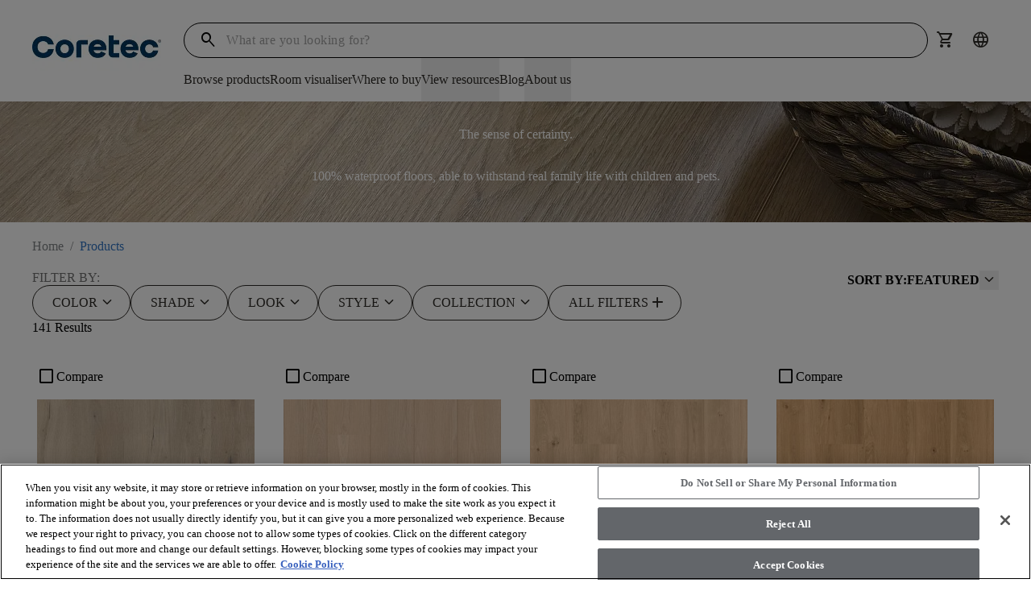

--- FILE ---
content_type: text/html; charset=utf-8
request_url: https://coretecfloors.com/en-gb/products
body_size: 36502
content:



<!doctype html>

<html class="scroll-smooth" lang="en-GB">
<head>
    <meta charset="utf-8">
    <meta name="viewport" content="width=device-width, initial-scale=1.0">

    <link rel="icon" type="image/png" href="https://shawfloors.widen.net/content/1bvjlt7jfd/webp/Coretec-Monogram-White%20on%20DarkBlue-Q.webp?w=50&amp;position=c&amp;color=ffffffff&amp;quality=80&amp;u=2132fy">
    



        




    <title>Products</title>
    <meta property="og:title" content="Products" />

    <meta name="description" content="New flooring ideas? Explore our collections! Stone, wood, planks, herringbone &#x2013; find the perfect design to express your style." />
    <meta property="og:description" content="New flooring ideas? Explore our collections! Stone, wood, planks, herringbone &#x2013; find the perfect design to express your style." />



    <link rel="canonical" href="https://coretecfloors.com/en-gb/products" />

        <link rel="alternate" href="https://coretecfloors.com/de-de/products" hreflang="de-de" />
        <link rel="alternate" href="https://coretecfloors.com/en-au/products" hreflang="en-au" />
        <link rel="alternate" href="https://coretecfloors.com/en-us/products" hreflang="en-ca" />
        <link rel="alternate" href="https://coretecfloors.com/en-gb/products" hreflang="en-gb" />
        <link rel="alternate" href="https://coretecfloors.com/en-ie/products" hreflang="en-ie" />
        <link rel="alternate" href="https://coretecfloors.com/en-nz/products" hreflang="en-nz" />
        <link rel="alternate" href="https://coretecfloors.com/en-us/products" hreflang="en-us" />
        <link rel="alternate" href="https://coretecfloors.com/es-es/products" hreflang="es-es" />
        <link rel="alternate" href="https://coretecfloors.com/fr-be/products" hreflang="fr-be" />
        <link rel="alternate" href="https://coretecfloors.com/en-us/products" hreflang="fr-ca" />
        <link rel="alternate" href="https://coretecfloors.com/fr-fr/products" hreflang="fr-fr" />
        <link rel="alternate" href="https://coretecfloors.com/en-ie/products" hreflang="ga-ie" />
        <link rel="alternate" href="https://coretecfloors.com/it-it/products" hreflang="it-it" />
        <link rel="alternate" href="https://coretecfloors.com/nl-be/products" hreflang="nl-be" />
        <link rel="alternate" href="https://coretecfloors.com/nl-nl/products" hreflang="nl-nl" />
        <link rel="alternate" href="https://coretecfloors.com/pl-pl/products" hreflang="pl-pl" />
        <link rel="alternate" href="https://coretecfloors.com/sk-sk/products" hreflang="sk-sk" />
        <link rel="alternate" href="https://coretecfloors.com/de-de/products" hreflang="de" />
        <link rel="alternate" href="https://coretecfloors.com/es-es/products" hreflang="es" />
        <link rel="alternate" href="https://coretecfloors.com/fr-fr/products" hreflang="fr" />
        <link rel="alternate" href="https://coretecfloors.com/it-it/products" hreflang="it" />
        <link rel="alternate" href="https://coretecfloors.com/nl-nl/products" hreflang="nl" />
        <link rel="alternate" href="https://coretecfloors.com/pl-pl/products" hreflang="pl" />
        <link rel="alternate" href="https://coretecfloors.com/sk-sk/products" hreflang="sk" />

    <link rel="alternate" href="https://coretecfloors.com/en-us/products" hreflang="x-default" />

<meta property="og:url" content="https://coretecfloors.com/en-gb/products" />
<meta property="og:site_name" content="Coretec">
    <meta property="og:type" content="website" />
    <meta property="og:locale" content="en-GB" />

            
            

<link rel="preconnect" href="https://shawfloors.widen.net/">
    <link rel="preconnect" href="https://img.shawinc.com/">

<link rel="dns-prefetch" href="https://www.google-analytics.com">
<link rel="dns-prefetch" href="https://cdn.roomvo.com">
<link rel="dns-prefetch" href="https://cdn.cookielaw.org">


                <link rel="preconnect" href="https://fonts.gstatic.com" crossorigin>

                

<link href="https://fonts.googleapis.com" rel="preconnect">
<link href="https://fonts.googleapis.com/css2?family=Material&#x2B;Symbols&#x2B;Rounded:opsz,wght,FILL,GRAD@24,300,0..1,-25" rel="stylesheet">
                



                
                
<link type="text/css" href="/dist/master.css?v=JtGXGnNKuSVxPbNlMMCpwhi51_UCEK1LzcYuBG9Gh6g" rel="stylesheet" />
<link type="text/css" href="/en-GB/variables.css" rel="stylesheet" />
<link type="text/css" href="/en-GB/brandfonts.css" rel="stylesheet" />
                <!-- Start Google Tag Manager -->
<script>(function(w,d,s,l,i){w[l]=w[l]||[];w[l].push({'gtm.start':
new Date().getTime(),event:'gtm.js'});var f=d.getElementsByTagName(s)[0],
j=d.createElement(s),dl=l!='dataLayer'?'&l='+l:'';j.async=true;j.src=
'https://www.googletagmanager.com/gtm.js?id='+i+dl;f.parentNode.insertBefore(j,f);
})(window,document,'script','dataLayer','GTM-WQZR8PX');</script>
<!-- End Google Tag Manager -->
                <link href="/_content/Kentico.Content.Web.Rcl/Content/Bundles/Public/systemPageComponents.min.css" rel="stylesheet" />
<link href="/Content/Bundles/Public/formComponents.min.css" rel="stylesheet" />

                <script>
                    window.dataLayer = window.dataLayer || [];
                    var isAuthenticated = 'False' === 'True';
                    window.dataLayer.push({
                        'event': 'dataLayer-initialized',
                        'siteVersion': '1.0',
                        'pageCategory': 'vinyl',
                        'pageType': 'Product Shelf page',
                        'userId': isAuthenticated ? 'c704c496-cd30-42e5-9332-98174dd11878' : undefined,
                        'customerType': 'False' === 'True' ? 'trade' : undefined,
                        'loggedIn': isAuthenticated ? 'yes' : 'no'
                    });
                </script>
                    <script id="google-recaptcha-v3"
                            src="https://www.google.com/recaptcha/api.js?render=6Lfjrv8qAAAAACvP6WX1G9JP9aiEhX7YJET9wZU1"
                            defer>
                    </script>
                <script src="/Scripts/form-update-register-event-listeners.js?v=mKkQpwclDN1zQwLdkCHMIcu5xrMBjjTB9INAiRz2G70"></script>
                <script src="/Scripts/gmt.min.js?v=AWFr2pgk_p30nogZtyEJV6GWr8h4S2_g9uBTCBJd0Eg"></script>
                <script type="text/javascript" src="/Kentico.Resource/ABTest/KenticoABTestLogger/en-GB/ConversionLogger.js" async></script>
                <style>
                    div.section-aligment.f-middle > div[id^="react_"] {
                        display: flex;
                        align-items: center;
                        flex-direction: column;
                    }

                    div.section-aligment.f-bottom > div[id^="react_"] {
                        display: flex;
                        align-items: flex-end;
                        flex-direction: column;
                    }

                    div.section-aligment.f-top > div[id^="react_"] {
                        display: flex;
                        align-items: flex-start;
                        flex-direction: column;
                    }

                    div.section-aligment > div[id^="form-"] {
                        width: 100%;
                    }
                </style>
<script type="text/javascript">!function(T,l,y){var S=T.location,k="script",D="instrumentationKey",C="ingestionendpoint",I="disableExceptionTracking",E="ai.device.",b="toLowerCase",w="crossOrigin",N="POST",e="appInsightsSDK",t=y.name||"appInsights";(y.name||T[e])&&(T[e]=t);var n=T[t]||function(d){var g=!1,f=!1,m={initialize:!0,queue:[],sv:"5",version:2,config:d};function v(e,t){var n={},a="Browser";return n[E+"id"]=a[b](),n[E+"type"]=a,n["ai.operation.name"]=S&&S.pathname||"_unknown_",n["ai.internal.sdkVersion"]="javascript:snippet_"+(m.sv||m.version),{time:function(){var e=new Date;function t(e){var t=""+e;return 1===t.length&&(t="0"+t),t}return e.getUTCFullYear()+"-"+t(1+e.getUTCMonth())+"-"+t(e.getUTCDate())+"T"+t(e.getUTCHours())+":"+t(e.getUTCMinutes())+":"+t(e.getUTCSeconds())+"."+((e.getUTCMilliseconds()/1e3).toFixed(3)+"").slice(2,5)+"Z"}(),iKey:e,name:"Microsoft.ApplicationInsights."+e.replace(/-/g,"")+"."+t,sampleRate:100,tags:n,data:{baseData:{ver:2}}}}var h=d.url||y.src;if(h){function a(e){var t,n,a,i,r,o,s,c,u,p,l;g=!0,m.queue=[],f||(f=!0,t=h,s=function(){var e={},t=d.connectionString;if(t)for(var n=t.split(";"),a=0;a<n.length;a++){var i=n[a].split("=");2===i.length&&(e[i[0][b]()]=i[1])}if(!e[C]){var r=e.endpointsuffix,o=r?e.location:null;e[C]="https://"+(o?o+".":"")+"dc."+(r||"services.visualstudio.com")}return e}(),c=s[D]||d[D]||"",u=s[C],p=u?u+"/v2/track":d.endpointUrl,(l=[]).push((n="SDK LOAD Failure: Failed to load Application Insights SDK script (See stack for details)",a=t,i=p,(o=(r=v(c,"Exception")).data).baseType="ExceptionData",o.baseData.exceptions=[{typeName:"SDKLoadFailed",message:n.replace(/\./g,"-"),hasFullStack:!1,stack:n+"\nSnippet failed to load ["+a+"] -- Telemetry is disabled\nHelp Link: https://go.microsoft.com/fwlink/?linkid=2128109\nHost: "+(S&&S.pathname||"_unknown_")+"\nEndpoint: "+i,parsedStack:[]}],r)),l.push(function(e,t,n,a){var i=v(c,"Message"),r=i.data;r.baseType="MessageData";var o=r.baseData;return o.message='AI (Internal): 99 message:"'+("SDK LOAD Failure: Failed to load Application Insights SDK script (See stack for details) ("+n+")").replace(/\"/g,"")+'"',o.properties={endpoint:a},i}(0,0,t,p)),function(e,t){if(JSON){var n=T.fetch;if(n&&!y.useXhr)n(t,{method:N,body:JSON.stringify(e),mode:"cors"});else if(XMLHttpRequest){var a=new XMLHttpRequest;a.open(N,t),a.setRequestHeader("Content-type","application/json"),a.send(JSON.stringify(e))}}}(l,p))}function i(e,t){f||setTimeout(function(){!t&&m.core||a()},500)}var e=function(){var n=l.createElement(k);n.src=h;var e=y[w];return!e&&""!==e||"undefined"==n[w]||(n[w]=e),n.onload=i,n.onerror=a,n.onreadystatechange=function(e,t){"loaded"!==n.readyState&&"complete"!==n.readyState||i(0,t)},n}();y.ld<0?l.getElementsByTagName("head")[0].appendChild(e):setTimeout(function(){l.getElementsByTagName(k)[0].parentNode.appendChild(e)},y.ld||0)}try{m.cookie=l.cookie}catch(p){}function t(e){for(;e.length;)!function(t){m[t]=function(){var e=arguments;g||m.queue.push(function(){m[t].apply(m,e)})}}(e.pop())}var n="track",r="TrackPage",o="TrackEvent";t([n+"Event",n+"PageView",n+"Exception",n+"Trace",n+"DependencyData",n+"Metric",n+"PageViewPerformance","start"+r,"stop"+r,"start"+o,"stop"+o,"addTelemetryInitializer","setAuthenticatedUserContext","clearAuthenticatedUserContext","flush"]),m.SeverityLevel={Verbose:0,Information:1,Warning:2,Error:3,Critical:4};var s=(d.extensionConfig||{}).ApplicationInsightsAnalytics||{};if(!0!==d[I]&&!0!==s[I]){var c="onerror";t(["_"+c]);var u=T[c];T[c]=function(e,t,n,a,i){var r=u&&u(e,t,n,a,i);return!0!==r&&m["_"+c]({message:e,url:t,lineNumber:n,columnNumber:a,error:i}),r},d.autoExceptionInstrumented=!0}return m}(y.cfg);function a(){y.onInit&&y.onInit(n)}(T[t]=n).queue&&0===n.queue.length?(n.queue.push(a),n.trackPageView({})):a()}(window,document,{
src: "https://js.monitor.azure.com/scripts/b/ai.2.min.js", // The SDK URL Source
crossOrigin: "anonymous", 
cfg: { // Application Insights Configuration
    connectionString: 'InstrumentationKey=261ae9b2-7b4f-4bf5-8b57-df209976f907;IngestionEndpoint=https://eastus2-3.in.applicationinsights.azure.com/;LiveEndpoint=https://eastus2.livediagnostics.monitor.azure.com/;ApplicationId=8575924c-4832-450f-b7bb-8d3ea4de6196'
}});</script></head>

<body data-lang="en-GB" class="overflow-x-hidden ">
    



    <noscript><iframe  src="https://www.googletagmanager.com/ns.html?id=GTM-WQZR8PX"
  height="0" width="0"
  style="display:none;visibility:hidden"></iframe></noscript>

  
    



    

<div id="react_0HNIKVG7RD490"><header class="header" id="top-navigation" data-ktc-search-exclude="true" style="--header-bg:rgba(var(--coretec-color-white), 1);--header-search-bg:rgba(var(--coretec-color-white), 1);--logo-height-desktop:60px;--logo-height-tablet:48px;--logo-height-mobile:48px;--logo-width-desktop:160px;--logo-width-tablet:120px;--logo-width-mobile:100px"><a href="#main-content" target="_self" class="link skip-to-content-hyperlink skip-to-content-link regular default" aria-label="Skip to Main Content"><div class="link-content after:bg-primary after:hidden" style="align-items:center"><span class="link-title-wrapper">Skip to Main Content</span></div></a><div class="header__placeholder" style="height:0"></div><div class="header__wrapper"><div class="header__content secondVersion"><div class="header__content__wrapper"><div class="flex shrink-0 items-center"><div class="header__content__actions__item burger"><button tabindex="0" class="btn header__content__actions__item__link button btn__icon__left icon"><span style="font-size:24px;padding:3px" class="btn__icon material-symbols">menu</span></button></div><a href="https://coretecfloors.com/en-gb" target="_self" class="link header__content__logo regular default"><div class="link-content after:bg-primary after:hidden" style="align-items:center"><picture><source type="image/jpeg" width="160" height="60" media="(min-width: 1240px) and (min-resolution: 2dppx)" srcSet="https://shawfloors.widen.net/content/qdp1revn0s/webp/Coretec-Logo-DarkBlue-Q.webp?crop=false&amp;position=c&amp;color=ffffffff&amp;u=5e4kon&amp;h=120&amp;ext=.&amp;w=320&amp;fmt=webp&amp;quality=80"/><source type="image/jpeg" width="160" height="60" media="(min-width: 1240px) and (min-resolution: 1.5dppx)" srcSet="https://shawfloors.widen.net/content/qdp1revn0s/webp/Coretec-Logo-DarkBlue-Q.webp?crop=false&amp;position=c&amp;color=ffffffff&amp;u=5e4kon&amp;h=90&amp;ext=.&amp;w=240&amp;fmt=webp&amp;quality=80"/><source type="image/jpeg" width="160" height="60" media="(min-width: 1240px) and (min-resolution: 1.25dppx)" srcSet="https://shawfloors.widen.net/content/qdp1revn0s/webp/Coretec-Logo-DarkBlue-Q.webp?crop=false&amp;position=c&amp;color=ffffffff&amp;u=5e4kon&amp;h=75&amp;ext=.&amp;w=200&amp;fmt=webp&amp;quality=80"/><source type="image/jpeg" width="160" height="60" media="(min-width: 1240px)" srcSet="https://shawfloors.widen.net/content/qdp1revn0s/webp/Coretec-Logo-DarkBlue-Q.webp?crop=false&amp;position=c&amp;color=ffffffff&amp;u=5e4kon&amp;h=60&amp;ext=.&amp;w=160&amp;fmt=webp&amp;quality=80"/><source type="image/jpeg" width="120" height="48" media="(min-width: 600px)" srcSet="https://shawfloors.widen.net/content/qdp1revn0s/webp/Coretec-Logo-DarkBlue-Q.webp?crop=false&amp;position=c&amp;color=ffffffff&amp;u=5e4kon&amp;h=48&amp;ext=.&amp;w=120&amp;fmt=webp&amp;quality=80"/><source type="image/jpeg" width="100" height="48" media="(min-width: 300px) and (min-resolution: 2dppx)" srcSet="https://shawfloors.widen.net/content/qdp1revn0s/webp/Coretec-Logo-DarkBlue-Q.webp?crop=false&amp;position=c&amp;color=ffffffff&amp;u=5e4kon&amp;h=96&amp;ext=.&amp;w=200&amp;fmt=webp&amp;quality=80"/><source type="image/jpeg" width="100" height="48" media="(min-width: 300px)" srcSet="https://shawfloors.widen.net/content/qdp1revn0s/webp/Coretec-Logo-DarkBlue-Q.webp?crop=false&amp;position=c&amp;color=ffffffff&amp;u=5e4kon&amp;h=48&amp;ext=.&amp;w=100&amp;fmt=webp&amp;quality=80"/><img src="https://shawfloors.widen.net/content/qdp1revn0s/webp/Coretec-Logo-DarkBlue-Q.webp?crop=false&amp;position=c&amp;color=ffffffff&amp;u=5e4kon&amp;h=48&amp;ext=.&amp;w=100&amp;fmt=webp&amp;quality=80" style="object-position:center;object-fit:contain" width="286" height="286" alt="COREtec Flooring" title="" class="logo" fetchpriority="auto"/></picture></div></a></div><a href="https://coretecfloors.com/en-gb" target="_self" class="link header__content__logo regular default"><div class="link-content after:bg-primary after:hidden" style="align-items:center"><picture><source type="image/jpeg" width="160" height="60" media="(min-width: 1240px) and (min-resolution: 2dppx)" srcSet="https://shawfloors.widen.net/content/qdp1revn0s/webp/Coretec-Logo-DarkBlue-Q.webp?crop=false&amp;position=c&amp;color=ffffffff&amp;u=5e4kon&amp;h=120&amp;ext=.&amp;w=320&amp;fmt=webp&amp;quality=80"/><source type="image/jpeg" width="160" height="60" media="(min-width: 1240px) and (min-resolution: 1.5dppx)" srcSet="https://shawfloors.widen.net/content/qdp1revn0s/webp/Coretec-Logo-DarkBlue-Q.webp?crop=false&amp;position=c&amp;color=ffffffff&amp;u=5e4kon&amp;h=90&amp;ext=.&amp;w=240&amp;fmt=webp&amp;quality=80"/><source type="image/jpeg" width="160" height="60" media="(min-width: 1240px) and (min-resolution: 1.25dppx)" srcSet="https://shawfloors.widen.net/content/qdp1revn0s/webp/Coretec-Logo-DarkBlue-Q.webp?crop=false&amp;position=c&amp;color=ffffffff&amp;u=5e4kon&amp;h=75&amp;ext=.&amp;w=200&amp;fmt=webp&amp;quality=80"/><source type="image/jpeg" width="160" height="60" media="(min-width: 1240px)" srcSet="https://shawfloors.widen.net/content/qdp1revn0s/webp/Coretec-Logo-DarkBlue-Q.webp?crop=false&amp;position=c&amp;color=ffffffff&amp;u=5e4kon&amp;h=60&amp;ext=.&amp;w=160&amp;fmt=webp&amp;quality=80"/><source type="image/jpeg" width="120" height="48" media="(min-width: 600px)" srcSet="https://shawfloors.widen.net/content/qdp1revn0s/webp/Coretec-Logo-DarkBlue-Q.webp?crop=false&amp;position=c&amp;color=ffffffff&amp;u=5e4kon&amp;h=48&amp;ext=.&amp;w=120&amp;fmt=webp&amp;quality=80"/><source type="image/jpeg" width="100" height="48" media="(min-width: 300px) and (min-resolution: 2dppx)" srcSet="https://shawfloors.widen.net/content/qdp1revn0s/webp/Coretec-Logo-DarkBlue-Q.webp?crop=false&amp;position=c&amp;color=ffffffff&amp;u=5e4kon&amp;h=96&amp;ext=.&amp;w=200&amp;fmt=webp&amp;quality=80"/><source type="image/jpeg" width="100" height="48" media="(min-width: 300px)" srcSet="https://shawfloors.widen.net/content/qdp1revn0s/webp/Coretec-Logo-DarkBlue-Q.webp?crop=false&amp;position=c&amp;color=ffffffff&amp;u=5e4kon&amp;h=48&amp;ext=.&amp;w=100&amp;fmt=webp&amp;quality=80"/><img src="https://shawfloors.widen.net/content/qdp1revn0s/webp/Coretec-Logo-DarkBlue-Q.webp?crop=false&amp;position=c&amp;color=ffffffff&amp;u=5e4kon&amp;h=48&amp;ext=.&amp;w=100&amp;fmt=webp&amp;quality=80" style="object-position:center;object-fit:contain" width="286" height="286" alt="COREtec Flooring" title="" class="logo" fetchpriority="auto"/></picture></div></a><div class="header__content__desktop"><div class="flex"><div class="mobile-mega-menu__search__wrapper mobile-mega-menu__search__wrapper--active"><div class="mobile-mega-menu__search__container"><form class="mobile-mega-menu__search" autoComplete="off"><div class="mobile-mega-menu__search__form-group form-group"><input autoComplete="off" type="text" name="search" id="search" aria-label="Search Input" title="search" placeholder="What are you looking for?" value=""/><span class="mobile-mega-menu__search__form-group__search material-symbols">search</span></div><div><div class="header__content__actions-search__suggestions"><div class="header__content__actions-search__suggestions__container"><div class="header__content__actions-search__suggestions__results"></div></div></div></div></form></div></div><ul class="header__content__actions"><li class="header__content__actions__item mobile search"><button tabindex="0" class="btn button btn__icon__left icon" aria-label=""><span style="font-size:24px;padding:0" class="btn__icon material-symbols">search</span></button></li><li style="margin:calc(var(--base-pixel-value)*0) calc(var(--base-pixel-value)*0) calc(var(--base-pixel-value)*0) calc(var(--base-pixel-value)*0)" class="header__content__actions__item search"><button tabindex="0" class="btn button btn__icon__left icon" aria-label=""><span style="font-size:24px;padding:0" class="btn__icon material-symbols">search</span></button></li><li style="margin:calc(var(--base-pixel-value)*0) calc(var(--base-pixel-value)*0) calc(var(--base-pixel-value)*0) calc(var(--base-pixel-value)*0)" class="header__content__actions__item cart mobile"><a href="/en-gb/cart" tabindex="-1" class="btn-link-wrapper" target="_self" aria-label=""><div tabindex="0" class="btn button btn__icon__left icon" aria-label=""><span style="font-size:24px;padding:0" class="btn__icon material-symbols">shopping_cart</span></div></a></li><li style="margin:calc(var(--base-pixel-value)*0) calc(var(--base-pixel-value)*0) calc(var(--base-pixel-value)*0) calc(var(--base-pixel-value)*0)" class="header__content__actions__item cultures"><a href="/en-gb/cultures" tabindex="-1" class="btn-link-wrapper" target="_self" aria-label=""><div tabindex="0" class="btn button btn__icon__left icon" aria-label=""><span style="font-size:24px;padding:0" class="btn__icon material-symbols">language</span></div></a></li></ul></div><nav class="header__content__navigation" aria-label="Header Navigation"><ul class="header__content__navigation__list"><li class="header__content__navigation__item"><a href="/en-gb/products?pagesize=14&amp;currentpage=1&amp;sortby=featured" target="_self" class="link header__content__navigation__item_link text-bodycopy-s-medium regular default" aria-label="Browse products"><div class="link-content after:bg-primary flex-row-reverse" style="align-items:center"><span class="link-title-wrapper">Browse products</span></div></a></li><li class="header__content__navigation__item"><a href="javascript: roomvo.startStandaloneVisualizer();" target="_self" class="link header__content__navigation__item_link text-bodycopy-s-medium regular default" aria-label="Room visualiser"><div class="link-content after:bg-primary flex-row-reverse" style="align-items:center"><span class="link-title-wrapper">Room visualiser</span></div></a></li><li class="header__content__navigation__item"><a href="/en-gb/where-to-buy" target="_self" class="link header__content__navigation__item_link text-bodycopy-s-medium regular default" aria-label="Where to buy"><div class="link-content after:bg-primary flex-row-reverse" style="align-items:center"><span class="link-title-wrapper">Where to buy</span></div></a></li><li class="header__content__navigation__item"><button class="link header__content__navigation__item_link text-bodycopy-s-medium regular default" aria-label="View resources"><div class="link-content after:bg-primary flex-row-reverse" style="align-items:center"><span class="link-title-wrapper">View resources</span></div></button></li><li class="header__content__navigation__item"><a href="/en-gb/blog" target="_self" class="link header__content__navigation__item_link text-bodycopy-s-medium regular default" aria-label="Blog"><div class="link-content after:bg-primary flex-row-reverse" style="align-items:center"><span class="link-title-wrapper">Blog</span></div></a></li><li class="header__content__navigation__item"><button class="link header__content__navigation__item_link text-bodycopy-s-medium regular default" aria-label="About us"><div class="link-content after:bg-primary flex-row-reverse" style="align-items:center"><span class="link-title-wrapper">About us</span></div></button></li></ul></nav></div><ul class="header__content__actions"><li class="header__content__actions__item mobile search"><button tabindex="0" class="btn button btn__icon__left icon" aria-label=""><span style="font-size:24px;padding:0" class="btn__icon material-symbols">search</span></button></li><li style="margin:calc(var(--base-pixel-value)*0) calc(var(--base-pixel-value)*0) calc(var(--base-pixel-value)*0) calc(var(--base-pixel-value)*0)" class="header__content__actions__item search"><button tabindex="0" class="btn button btn__icon__left icon" aria-label=""><span style="font-size:24px;padding:0" class="btn__icon material-symbols">search</span></button></li><li style="margin:calc(var(--base-pixel-value)*0) calc(var(--base-pixel-value)*0) calc(var(--base-pixel-value)*0) calc(var(--base-pixel-value)*0)" class="header__content__actions__item cart mobile"><a href="/en-gb/cart" tabindex="-1" class="btn-link-wrapper" target="_self" aria-label=""><div tabindex="0" class="btn button btn__icon__left icon" aria-label=""><span style="font-size:24px;padding:0" class="btn__icon material-symbols">shopping_cart</span></div></a></li><li style="margin:calc(var(--base-pixel-value)*0) calc(var(--base-pixel-value)*0) calc(var(--base-pixel-value)*0) calc(var(--base-pixel-value)*0)" class="header__content__actions__item cultures"><a href="/en-gb/cultures" tabindex="-1" class="btn-link-wrapper" target="_self" aria-label=""><div tabindex="0" class="btn button btn__icon__left icon" aria-label=""><span style="font-size:24px;padding:0" class="btn__icon material-symbols">language</span></div></a></li></ul></div></div></div></header></div>
<script>window.addEventListener('DOMContentLoaded', function() {ReactDOM.hydrate(React.createElement(Header, {"logo":{"image":{"url":"https://shawfloors.widen.net/content/qdp1revn0s/webp/Coretec-Logo-DarkBlue-Q.webp?crop=false\u0026position=c\u0026color=ffffffff\u0026u=5e4kon\u0026h=50\u0026ext=.","mobileUrl":"","tabletUrl":"","hoverUrl":"","alt":"COREtec Flooring","title":"","keep":"","format":"","quality":null},"height":{"desktop":60,"tablet":48,"mobile":48},"width":{"desktop":160,"tablet":120,"mobile":100},"crop":false},"checkoutLink":"/en-gb/checkout","mobileMenuBackgroundImage":"","mobileMenuBackgroundOverlayColor":"","siteUrl":"https://coretecfloors.com/en-gb","brandBannerLinks":[],"accountDropdownItems":[],"menuItems":[{"item":{"title":"Browse products","url":"/en-gb/products?pagesize=14\u0026currentpage=1\u0026sortby=featured","target":"_self","type":"link","icon":{"name":"","color":"","hoverColor":"","backgroundColor":"","hoverBackgroundColor":"","border":"","borderRadius":"","position":"before","size":"14px"},"verticalAlignment":"start"},"megaMenu":{"layout":"2x3","items":[{"title":"","mobileTitle":"","titleColor":"","type":"link","items":[{"subLinks":[],"mobileTitle":"View all floors","color":"","title":"\u003cstrong\u003eView all floors\u003c/strong\u003e","url":"/en-gb/products","target":"_self","type":"link","icon":null,"verticalAlignment":""},{"subLinks":[],"mobileTitle":"Discover our collections","color":"","title":"\u003cstrong\u003eDiscover our collections\u003c/strong\u003e","url":"/en-gb/shop-by-collection","target":"_self","type":"link","icon":null,"verticalAlignment":""},{"subLinks":[],"mobileTitle":"Stairs","color":"","title":"\u003cstrong\u003eStairs\u003c/strong\u003e","url":"/en-gb/stairs","target":"_self","type":"link","icon":null,"verticalAlignment":""},{"subLinks":[],"mobileTitle":"Cleaning Kit","color":"","title":"\u003cstrong\u003eCleaning Kit\u003c/strong\u003e","url":"/en-gb/cleaning-kit","target":"_self","type":"link","icon":null,"verticalAlignment":""}]},{"title":"","mobileTitle":"","titleColor":"","type":"product","items":[{"img":{"url":"https://shawfloors.widen.net/content/qhv88pkwdg/png/UV809_02686_ROOM.png?w=270\u0026h=270\u0026keep=s\u0026crop=yes\u0026color=ffffffff\u0026quality=80\u0026u=muw0mh","mobileUrl":"","tabletUrl":"","hoverUrl":"","alt":"Modern living room with large windows and wood look luxury vinyl plank flooring","title":"Browse by plank","keep":"c","format":"","quality":null},"crop":true,"title":"Browse by plank","url":"/en-gb/products?style=plank","target":"_self","type":"link","icon":null,"verticalAlignment":""}]},{"title":"","mobileTitle":"","titleColor":"","type":"product","items":[{"img":{"url":"https://shawfloors.widen.net/content/daovueribm/png/UV745_00994_ROOM.png?w=270\u0026h=270\u0026keep=s\u0026crop=yes\u0026color=ffffffff\u0026quality=80\u0026u=muw0mh","mobileUrl":"","tabletUrl":"","hoverUrl":"","alt":"Modern living room with light wood look luxury vinyl plank flooring and contemporary furniture","title":"Browse by herringbone","keep":"c","format":"","quality":null},"crop":true,"title":"Browse by herringbone","url":"/en-gb/products?style=herringbone","target":"_self","type":"link","icon":null,"verticalAlignment":""}]},{"title":"","mobileTitle":"","titleColor":"","type":"product","items":[{"img":{"url":"https://shawfloors.widen.net/content/zq11o6dvjy/png/UV837_03473_ROOM.png?w=270\u0026h=270\u0026keep=s\u0026crop=yes\u0026color=ffffffff\u0026quality=80\u0026u=muw0mh","mobileUrl":"","tabletUrl":"","hoverUrl":"","alt":"kitchen with family enjoying time together with stone look luxury vinyl tile floor and  dark cabinetry","title":"Browse by tile","keep":"c","format":"","quality":null},"crop":true,"title":"Browse by tile","url":"/en-gb/products?style=tile","target":"_self","type":"link","icon":null,"verticalAlignment":""}]}],"variant":"full-width"},"type":"menuItem"},{"item":{"title":"Room visualiser","url":"javascript: roomvo.startStandaloneVisualizer();","target":"_self","type":"link","icon":{"name":"","color":"","hoverColor":"","backgroundColor":"","hoverBackgroundColor":"","border":"","borderRadius":"","position":"before","size":"14px"},"verticalAlignment":"start"},"megaMenu":null,"type":"menuItem"},{"item":{"title":"Where to buy","url":"/en-gb/where-to-buy","target":"_self","type":"link","icon":{"name":"","color":"","hoverColor":"","backgroundColor":"","hoverBackgroundColor":"","border":"","borderRadius":"","position":"before","size":"14px"},"verticalAlignment":"start"},"megaMenu":null,"type":"menuItem"},{"item":{"title":"View resources","url":"","target":"_self","type":"link","icon":{"name":"","color":"","hoverColor":"","backgroundColor":"","hoverBackgroundColor":"","border":"","borderRadius":"","position":"before","size":"14px"},"verticalAlignment":"start"},"megaMenu":{"layout":"2x2","items":[{"title":"","mobileTitle":"","titleColor":"","type":"link","items":[{"subLinks":[],"mobileTitle":"Why COREtec® Floors","color":"","title":"\u003cstrong\u003eWhy COREtec\u0026reg; Floors\u003c/strong\u003e","url":"/en-gb/why-coretec-floors","target":"_self","type":"link","icon":null,"verticalAlignment":""},{"subLinks":[],"mobileTitle":"Warranty-Information","color":"","title":"\u003cstrong\u003eWarranty-Information\u003c/strong\u003e","url":"/en-gb/warranty-information","target":"_self","type":"link","icon":null,"verticalAlignment":""},{"subLinks":[],"mobileTitle":"FAQs","color":"","title":"\u003cstrong\u003eFAQs\u003c/strong\u003e","url":"/en-gb/flooring-faqs","target":"_self","type":"link","icon":null,"verticalAlignment":""}]},{"title":"","mobileTitle":"","titleColor":"","type":"product","items":[{"img":{"url":"https://shawfloors.widen.net/content/rmczrxtiez/png/5.png?w=270\u0026h=270\u0026keep=s\u0026crop=yes\u0026color=ffffffff\u0026quality=80\u0026u=igqm7u","mobileUrl":"","tabletUrl":"","hoverUrl":"","alt":"Man installing wood look luxury vinyl plank flooring in a room","title":"Installation","keep":"","format":"","quality":null},"crop":true,"title":"Installation","url":"/en-gb/installation-maintenance","target":"_self","type":"link","icon":null,"verticalAlignment":""}]},{"title":"","mobileTitle":"","titleColor":"","type":"product","items":[{"img":{"url":"https://shawfloors.widen.net/content/c2xcypv2gy/jpeg/Cleaning_Room_Desert%20(2).jpg?crop=true\u0026keep=c\u0026q=80\u0026color=ffffffff\u0026u=d4pxwi\u0026w=270\u0026h=270","mobileUrl":"","tabletUrl":"","hoverUrl":"","alt":"Woman cleaning light wood look luxury vinyl plank flooring with cleaning products in a bright living room","title":"Maintenance","keep":"","format":"","quality":null},"crop":true,"title":"Maintenance","url":"/en-gb/installation-maintenance#maintenance","target":"_blank","type":"link","icon":null,"verticalAlignment":""}]}],"variant":"full-width"},"type":"menuItem"},{"item":{"title":"Blog","url":"/en-gb/blog","target":"_self","type":"link","icon":{"name":"","color":"","hoverColor":"","backgroundColor":"","hoverBackgroundColor":"","border":"","borderRadius":"","position":"before","size":"14px"},"verticalAlignment":"start"},"megaMenu":null,"type":"menuItem"},{"item":{"title":"About us","url":"","target":"_self","type":"link","icon":{"name":"","color":"","hoverColor":"","backgroundColor":"","hoverBackgroundColor":"","border":"","borderRadius":"","position":"before","size":"14px"},"verticalAlignment":"start"},"megaMenu":{"layout":"2x2","items":[{"title":"","mobileTitle":"","titleColor":"","type":"link","items":[{"subLinks":[],"mobileTitle":"News \u0026 press","color":"","title":"\u003cstrong\u003eNews \u0026amp; press\u003c/strong\u003e","url":"/en-gb/news","target":"_self","type":"link","icon":null,"verticalAlignment":""},{"subLinks":[],"mobileTitle":"Get in touch","color":"","title":"\u003cstrong\u003eGet in touch\u003c/strong\u003e","url":"/en-gb/get-in-touch","target":"_self","type":"link","icon":null,"verticalAlignment":""}]},{"title":"","mobileTitle":"","titleColor":"","type":"product","items":[{"img":{"url":"https://shawfloors.widen.net/content/1sr7cnk03g/web/Craftmanship_COREtec.web?crop=true\u0026keep=c\u0026quality=80\u0026color=ffffffff\u0026u=y0wq9r\u0026w=270\u0026h=270","mobileUrl":"","tabletUrl":"","hoverUrl":"","alt":"Man examining wood look luxury vinyl plank flooring in a workshop setting","title":" Our story","keep":"","format":"","quality":null},"crop":true,"title":" Our story","url":"/en-gb/our-story","target":"_self","type":"link","icon":null,"verticalAlignment":""}]},{"title":"","mobileTitle":"","titleColor":"","type":"product","items":[{"img":{"url":"https://shawfloors.widen.net/content/p55pf2jpw5/png/Sustainability%20Nueltin_aurora.png?w=270\u0026h=270\u0026keep=s\u0026crop=yes\u0026color=ffffffff\u0026quality=80\u0026u=muw0mh","mobileUrl":"","tabletUrl":"","hoverUrl":"","alt":"Modern living room with large windows and luxury vinyl plank flooring","title":"Sustainability","keep":"","format":"","quality":null},"crop":true,"title":"Sustainability","url":"/en-gb/sustainability","target":"_blank","type":"link","icon":null,"verticalAlignment":""}]}],"variant":"full-width"},"type":"menuItem"}],"actions":[{"role":"search","styleType":"icon","headline":null,"ariaLabel":"","icon":"search","iconPosition":"left","iconOpposite":null,"linkConfig":{"url":"","target":"_self"},"styles":{"margin":"calc(var(--base-pixel-value)*0) calc(var(--base-pixel-value)*0) calc(var(--base-pixel-value)*0) calc(var(--base-pixel-value)*0)","iconColors":{"focus":"","inactive":"","hover":"","pressed":"","disabled":""},"iconSize":"24px"}},{"role":"cart","styleType":"icon","headline":null,"ariaLabel":"","icon":"shopping_cart","iconPosition":"left","iconOpposite":null,"linkConfig":{"url":"/en-gb/cart","target":"_self"},"styles":{"margin":"calc(var(--base-pixel-value)*0) calc(var(--base-pixel-value)*0) calc(var(--base-pixel-value)*0) calc(var(--base-pixel-value)*0)","iconColors":{"focus":"","inactive":"","hover":"","pressed":"","disabled":""},"iconSize":"24px"}},{"role":"cultures","styleType":"icon","headline":null,"ariaLabel":"","icon":"language","iconPosition":"left","iconOpposite":null,"linkConfig":{"url":"/en-gb/cultures","target":"_self"},"styles":{"margin":"calc(var(--base-pixel-value)*0) calc(var(--base-pixel-value)*0) calc(var(--base-pixel-value)*0) calc(var(--base-pixel-value)*0)","iconColors":{"focus":"","inactive":"","hover":"","pressed":"","disabled":""},"iconSize":"24px"}}],"cultures":[{"title":"Australia - English","url":"/en-au/products","codeName":"en-AU"},{"title":"België – Nederlands","url":"/nl-be/products","codeName":"nl-BE"},{"title":"Belgique – Français","url":"/fr-be/products","codeName":"fr-BE"},{"title":"Deutschland – Deutsch","url":"/de-de/products","codeName":"de-DE"},{"title":"España – Español","url":"/es-es/products","codeName":"es-ES"},{"title":"European Union – English","url":"/en-eu/products","codeName":"en-EU"},{"title":"France – Français","url":"/fr-fr/products","codeName":"fr-FR"},{"title":"Ireland - English","url":"/en-ie/products","codeName":"en-IE"},{"title":"Italia – Italiano","url":"/it-it/products","codeName":"it-IT"},{"title":"Nederland – Nederlands","url":"/nl-nl/products","codeName":"nl-NL"},{"title":"New Zealand – English","url":"/en-nz/products","codeName":"en-NZ"},{"title":"Rzeczpospolita Polska – Polski","url":"/pl-pl/products","codeName":"pl-PL"},{"title":"Slovenská republika – Slovenčina","url":"/sk-sk/products","codeName":"sk-SK"},{"title":"United Kingdom – English","url":"/en-gb/products","codeName":"en-GB"},{"title":"United States – English","url":"/en-us/products","codeName":"en-US"}],"additionalMenuItems":[],"signinUrl":"/en-gb/Account/RequestExternalSignIn","signupUrl":"/en-gb/Account/RequestExternalSignUp","signoutUrl":"/en-gb/Account/SignOut","isAuthenticated":false,"userName":"","localization":{"account":{"signIn":"Sign In","signOut":"Sign Out","signUp":"Create Account","welcome":"Hi"},"cart":{"loader":{"title":"Loading..."},"samplesTitle":"Item","maxItemsReached":"You\u0027ve reached the limit on samples ([number] Samples) per one order.","maxCartItemsReached":"You have reached the maximum allowed number of samples [number] for an order.","maxSamplesCount":"Only [number] Available","noCartItems":"You do not have any items in cart","cartTitle":"My Cart","orderTotal":"Order total:","viewCart":"View cart","checkoutButton":"Checkout","priceFree":"FREE"},"search":{"allProductResults":"See All Product Results","allArticleResults":"See All Article Results","variant":{"products":"Products","articles":"Articles"},"relatedContent":"Other results","placeholder":"What are you looking for?","popularSearches":"Popular Searches","accessibility":{"ariaLabel":{"searchInput":"Search Input"}}},"viewAllCulturesButton":"View All Cultures","accessibility":{"ariaLabel":{"searchInput":"Search Input","favorite":"Heart Icon","profile":"Profile Icon","cart":"Cart Icon","culture":"Culture Icon","menu":"Menu Icon","navBody":"Header Navigation","navHead":"Header Toolbar"}},"skipToContentLabel":"Skip to Main Content"},"styles":{"variation":"v2","mobileVariation":"v2","navHead":{"backgroundColor":"rgba(var(--coretec-color-primary-blue-500-eu), 1)","hoverBackgroundColor":"rgba(var(--coretec-color-white), 1)","color":"rgba(var(--coretec-color-white), 1)","mobile":{"color":"rgba(var(--coretec-color-white), 1)","backgroundColor":"rgba(var(--coretec-color-primary-blue-500-eu), 1)"}},"general":{"backgroundColor":"rgba(var(--coretec-color-white), 1)","navItemUnderlineColor":"","navItemUnderlineThickness":""},"search":{"titleTextStyle":"text-heading-l","titleTextColor":"rgba(var(--coretec-color-coretec-black), 1)","backgroundColor":"rgba(var(--coretec-color-white), 1)"},"skipToContent":{"padding":"","textStyle":"","textUnderline":false,"buttonType":"hyperlink","border":null,"textColor":null,"dropShadow":null,"borderRadius":null,"backgroundColor":null},"mobileMegaMenu":{"general":{"linkUnderlineColor":""},"primary":{"color":"rgba(var(--coretec-color-coretec-black), 1)","hoverColor":"","backgroundColor":"rgba(var(--coretec-color-white), 1)","hoverBgColor":""}},"desktopMegaMenu":{"titleTextStyle":"text-bodycopy-s-medium"}},"popularSearches":[],"isAdmin":false,"social":null,"reCaptchaSiteKey":""}), document.getElementById("react_0HNIKVG7RD490"))});</script>
        

        
        <main id="main-content" class="main-content-wrapper">
            


                












<div style="position: relative;" class="d-desktop d-tablet d-mobile">
    <div class="bg-image layout-section-height-5f92c900-840a-4f92-81cc-8249ee529d87  bg-cover bg-bottom"
         style="padding: var(--padding-none); margin: calc(var(--base-pixel-value)*0) calc(var(--base-pixel-value)*0) calc(var(--base-pixel-value)*0) calc(var(--base-pixel-value)*0); position: relative; min-height:;  background-color: ; ">


        <section class="main-section ">
            




<div class="section-100  "
     style="gap: var(--spacing-none); --section-layout-gap: var(--spacing-none)">

        <div class="f-col-middle f-col-start f-top flex-col  w-full section-aligment">
                









<div id="react_0HNIKVG7RD48T" class=" w-full flex"><div style="margin:calc(var(--base-pixel-value)*0) calc(var(--base-pixel-value)*0) calc(var(--base-pixel-value)*0) calc(var(--base-pixel-value)*0);padding:var(--padding-none);width:var(--full-width)" class="relative d-mobile d-tablet d-desktop"><div class="relative"><section class="banner" style="height:var(--height-products-shelf-banner)"><div class="swiper banner__swiper"><div class="swiper-wrapper banner__swiper__wrapper"><div class="swiper-slide banner__swiper__slide" data-swiper-slide-index="1768627005667"><div class="banner__swiper__slide__background alone"><div class="image-container" style="height:100%"><picture class="image-container__picture" style="height:100%"><source media="(min-width: 904px)" width="904" height="904" srcSet="https://shawfloors.widen.net/content/7yy0jsupex/webp/Belvoir%25252050-LVREXL-2594_detail.webp?crop=true&amp;position=c&amp;color=ffffffff&amp;u=d4pxwi&amp;w=430&amp;h=60&amp;fmt=webp&amp;quality=80" type="image/jpeg"/><source media="(min-width: 600px)" width="600" height="600" srcSet="https://shawfloors.widen.net/content/7yy0jsupex/webp/Belvoir%25252050-LVREXL-2594_detail.webp?crop=true&amp;position=c&amp;color=ffffffff&amp;u=d4pxwi&amp;w=430&amp;h=60&amp;fmt=webp&amp;quality=80" type="image/jpeg"/><img class="image-container__image" loading="lazy" width="430" height="60" src="https://shawfloors.widen.net/content/7yy0jsupex/webp/Belvoir%25252050-LVREXL-2594_detail.webp?crop=true&amp;position=c&amp;color=ffffffff&amp;u=d4pxwi&amp;w=430&amp;h=60&amp;fmt=webp&amp;quality=80" alt="Light oak wood look luxury vinyl plank flooring with decorative vase and basket" style="object-fit:cover;height:100%" fetchpriority="high"/></picture></div><div class="banner__swiper__slide__background-overlay" style="opacity:1"></div></div><div style="width:var(--full-width);padding:var(--padding-none);border-radius:0px 0px 0px 0px" class="banner__swiper__slide__content items-center justify-center"><div class="rich-editor-content" style="color:rgba(var(--coretec-color-white), 1);text-align:center"></div><div class="rich-editor-content" style="color:rgba(var(--coretec-color-white), 1);text-align:center"><h1 style="padding-bottom: 1rem;">The sense of certainty.</h1>
</div><div class="rich-editor-content mb-4" style="color:rgba(var(--coretec-color-white), 1);text-align:center"><p class="text-bodycopy-m">&nbsp;</p>

<p class="text-bodycopy-m">100% waterproof floors, able to withstand real family life with children and pets.</p>
</div><div class="button-group" style="justify-content:center"></div></div></div></div></div></section></div></div></div>
<script>window.addEventListener('DOMContentLoaded', function() {ReactDOM.hydrate(React.createElement(BannerWidget, {"component":{"autoplay":{"enabled":false,"delay":null},"paginationType":"dots","overlay":"light","styledTextBadge":null,"slides":[{"backgroundConfig":{"type":"img","sourceUrl":"https://shawfloors.widen.net/content/7yy0jsupex/web/Belvoir%252050-LVREXL-2594_detail.web?crop=true\u0026position=c\u0026color=ffffffff\u0026u=d4pxwi\u0026w=450\u0026h=150","mobileSourceUrl":"","tabletSourceUrl":"","alt":"Light oak wood look luxury vinyl plank flooring with decorative vase and basket","description":"Light Oak Wood Look LVP Flooring - Durable and Stylish Design","videoConfig":{"autoPlay":true,"muted":true,"controls":false,"placement":{"desktop":"fill","tablet":"fill","mobile":"fill"},"aspectRatio":{"desktop":"0.8","tablet":"0.8","mobile":"0.8"}}},"content":{"headline":"\u003ch1 style=\u0022padding-bottom: 1rem;\u0022\u003eThe sense of certainty.\u003c/h1\u003e\r\n","subheadline":"","copy":"\u003cp class=\u0022text-bodycopy-m\u0022\u003e\u0026nbsp;\u003c/p\u003e\r\n\r\n\u003cp class=\u0022text-bodycopy-m\u0022\u003e100% waterproof floors, able to withstand real family life with children and pets.\u003c/p\u003e\r\n","buttonGroup":[]},"style":{"color":{"contentBackground":"","headline":"rgba(var(--coretec-color-white), 1)","subheadline":"rgba(var(--coretec-color-white), 1)","copy":"rgba(var(--coretec-color-white), 1)"},"align":"center"},"productLink":{"label":"","url":""},"productTag":null}],"style":{"width":"var(--full-width)","widgetHeight":"var(--height-products-shelf-banner)","padding":"var(--padding-none)","borderRadius":"0px 0px 0px 0px","backgroundColor":"","dropShadow":"","imageOverlay":{"color":"","opacity":"1"}},"localization":{"accessibility":{"ariaLabel":{"prevSlideBtn":"go to prev slide","nextSlideBtn":"go to next slide","play":"Play Icon"}}}},"widget":{"width":"var(--full-width)","padding":"var(--padding-none)","margin":"calc(var(--base-pixel-value)*0) calc(var(--base-pixel-value)*0) calc(var(--base-pixel-value)*0) calc(var(--base-pixel-value)*0)","display":"AllUser","displayDesktop":true,"displayTablet":true,"displayMobile":true,"isAdmin":false,"zIndex":null},"brandStyle":null,"containerClass":"w-full"}), document.getElementById("react_0HNIKVG7RD48T"))});</script>

    



        </div>
</div>

<style>
    .vertical-line-38175da2-e93d-49ad-9cfc-051db8839bab {
        height: 1px;
        top: calc(100% + var(--spacing-none) / 2 - 1px / 2) !important;
        visibility: hidden;
        }

    @media all and (min-width: 600px) {
    .vertical-line-38175da2-e93d-49ad-9cfc-051db8839bab {
        left: calc(100% + var(--spacing-none) / 2 - 1px / 2) !important;
        width: 1px;
        visibility: visible;
    }
        .flex-item-width-38175da2-e93d-49ad-9cfc-051db8839bab {
            width: calc(33.33333333% - var(--spacing-none));
        }
    }
</style>
        </section>
    </div>
</div>
    




    <div id="react_0HNIKVG7RD48U"><div data-ktc-search-exclude="true"><div class="standard-grid"><div class="breadcrumb__container" role="navigation" aria-label="Breadcrumb"><div class="breadcrumb"><div class="breadcrumb__level show"><a href="/en-gb" class="breadcrumb__level__link"><span class="breadcrumb__level__title text-body-copy-xs text-capitalize" style="color:rgba(var(--coretec-color-grayscale-400), 1)">Home</span></a><span class="breadcrumb__level__ellipsis" style="color:rgba(var(--coretec-color-grayscale-400), 1)"></span><span class="breadcrumb__level__divider" style="color:rgba(var(--coretec-color-grayscale-400), 1)">/</span></div><div class="breadcrumb__level show"><span class="breadcrumb__level__title text-body-copy-xs text-capitalize" style="color:rgba(var(--coretec-color-blue-400), 1)">Products</span><span class="breadcrumb__level__ellipsis" style="color:rgba(var(--coretec-color-grayscale-400), 1)"></span><span class="breadcrumb__level__divider" style="color:rgba(var(--coretec-color-grayscale-400), 1)">/</span></div></div></div></div></div></div>
<script>window.addEventListener('DOMContentLoaded', function() {ReactDOM.hydrate(React.createElement(Breadcrumbs, {"styles":{"backgroundColor":"","textStyle":"text-body-copy-xs text-capitalize","color":"rgba(var(--coretec-color-grayscale-400), 1)","activeColor":"rgba(var(--coretec-color-blue-400), 1)"},"list":[{"id":"1","title":"Home","breadcrumb":"","url":"/en-gb"},{"id":"2","title":"Products","breadcrumb":"Products","url":"/en-gb/products"}],"localization":{"accessibility":{"ariaLabel":{"breadcrumbs":"Breadcrumb"}}}}), document.getElementById("react_0HNIKVG7RD48U"))});</script>
    <div id="react_0HNIKVG7RD48V"><section id="Products" class="products"><div class="products__content"><div class="products__content__filters"><div class="product-filters" style="--nested-filter-height:44px;--nested-filter-paddingleft:24px;--nested-filter-paddingright:16px;--nested-filter-gridgapx:var(--spacing-small);--nested-filter-gridgapy:var(--spacing-small);--nested-filter-inactive-backgroundcolor:rgba(var(--coretec-color-white), 1);--nested-filter-inactive-color:rgba(var(--coretec-color-coretec-black), 1);--nested-filter-inactive-border-left:var(--filter-chip---border-default);--nested-filter-inactive-border-right:var(--filter-chip---border-default);--nested-filter-inactive-border-top:var(--filter-chip---border-default);--nested-filter-inactive-border-bottom:var(--filter-chip---border-default);--nested-filter-inactive-borderradius:var(--filter-chip---border-default-radius);--nested-filter-active-backgroundcolor:rgba(var(--coretec-color-primary-blue-500-eu), 1);--nested-filter-active-color:rgba(var(--coretec-color-white), 1);--nested-filter-active-border-left:var(--filter-chip---border-default);--nested-filter-active-border-right:var(--filter-chip---border-default);--nested-filter-active-border-top:var(--filter-chip---border-default);--nested-filter-active-border-bottom:var(--filter-chip---border-default);--nested-filter-active-borderradius:var(--filter-chip---border-default-radius);--nested-filter-hover-color:rgba(var(--coretec-color-coretec-black), 1);--nested-filter-hover-border-left:var(--filter-chip---border-default);--nested-filter-hover-border-right:var(--filter-chip---border-default);--nested-filter-hover-border-top:var(--filter-chip---border-default);--nested-filter-hover-border-bottom:var(--filter-chip---border-default);--nested-filter-hover-borderradius:var(--filter-chip---border-default-radius);--nested-filter-focus-color:rgba(var(--coretec-color-coretec-black), 1);--nested-filter-focus-border-left:var(--filter-chip---border-focused);--nested-filter-focus-border-right:var(--filter-chip---border-focused);--nested-filter-focus-border-top:var(--filter-chip---border-focused);--nested-filter-focus-border-bottom:var(--filter-chip---border-focused);--nested-filter-focus-borderradius:var(--filter-chip---border-focused-radius);--nested-filter-disabled-color:rgba(var(--coretec-color-white), 1);--nested-filter-disabled-border-left:var(--filter-chip---border-default);--nested-filter-disabled-border-right:var(--filter-chip---border-default);--nested-filter-disabled-border-top:var(--filter-chip---border-default);--nested-filter-disabled-border-bottom:var(--filter-chip---border-default);--nested-filter-disabled-borderradius:var(--filter-chip---border-default-radius);--nested-filter-applied-gridgapx:var(--spacing-small);--nested-filter-applied-gridgapy:var(--spacing-small);--nested-filter-applied-height:33px;--nested-filter-applied-paddingleft:12px;--nested-filter-applied-paddingright:12px;--nested-filter-applied-textclass:text-chip-applied;--nested-filter-applied-iconposition:right;--nested-filter-applied-backgroundcolor:rgba(var(--coretec-color-sand-eu), 1);--nested-filter-applied-color:rgba(var(--coretec-color-coretec-black), 1);--nested-filter-applied-border-left:var(--filter-chip---border-default);--nested-filter-applied-border-right:var(--filter-chip---border-default);--nested-filter-applied-border-top:var(--filter-chip---border-default);--nested-filter-applied-border-bottom:var(--filter-chip---border-default);--nested-filter-applied-bordersides:left/right/top/bottom;--nested-filter-applied-borderradius:var(--filter-chip---border-default-radius)"><div class="product-filters__actions"><div class="product-filters__actions__filters-section"><p class="product-filters__actions__filters-title text-bodycopy-s text-uppercase" style="color:rgba(114, 114, 114, 1)">FILTER BY:</p><div class="product-filters__actions__filters" style="gap:var(--spacing-small) var(--spacing-small)"><button class="RootMenu text-bodycopy-s text-uppercase" aria-expanded="false" aria-haspopup="menu" id=":RaqlH2:"><div class="label-container"><p class="label">Color</p></div><span class="material-symbols">keyboard_arrow_down</span></button><button class="RootMenu text-bodycopy-s text-uppercase" aria-expanded="false" aria-haspopup="menu" id=":RiqlH2:"><div class="label-container"><p class="label">Shade</p></div><span class="material-symbols">keyboard_arrow_down</span></button><button class="RootMenu text-bodycopy-s text-uppercase" aria-expanded="false" aria-haspopup="menu" id=":RqqlH2:"><div class="label-container"><p class="label">Look</p></div><span class="material-symbols">keyboard_arrow_down</span></button><button class="RootMenu text-bodycopy-s text-uppercase" aria-expanded="false" aria-haspopup="menu" id=":R12qlH2:"><div class="label-container"><p class="label">Style</p></div><span class="material-symbols">keyboard_arrow_down</span></button><button class="RootMenu text-bodycopy-s text-uppercase" aria-expanded="false" aria-haspopup="menu" id=":R1aqlH2:"><div class="label-container"><p class="label">Collection</p></div><span class="material-symbols">keyboard_arrow_down</span></button><button class="product-filters__actions__nested-filter__button text-bodycopy-s text-uppercase" aria-label="Filter Button"><span class="product-filters__actions__nested-filter__button__title">All Filters</span><span class="material-symbols">add</span></button></div><p class="product-filters__count">141 Results</p></div><div class="product-filters__actions__order"><div class="dropdown"><div tabindex="0" class="dropdown__select"><p class="dropdown__select__label text-bodycopy-s text-uppercase">Sort By:</p><span class="dropdown__select__input text-bodycopy-s text-uppercase">Featured</span><button tabindex="-1" type="button" class="dropdown__select__button" aria-label="Arrow Down Icon" title="Arrow Down Icon"></button></div><div class="dropdown__body invisible h-0 opacity-0"><div tabindex="0" data-title="featured" class="dropdown__body__item active focused">Featured</div><div tabindex="0" data-title="a-z" class="dropdown__body__item">A-Z</div><div tabindex="0" data-title="z-a" class="dropdown__body__item">Z-A</div></div></div></div></div><div><div class="product-filters__items"><div class="product-filters__items__header"><div class="product-filters__items__header__title"><span class="product-filters__items__header__title__text">All Filters</span><button tabindex="0" class="btn icons-wrapper button btn__icon__left simplified"><span style="font-size:24px;padding:3px" class="btn__icon material-symbols">close</span></button></div><p class="product-filters__count">141 Results</p><div class="badge-group products__badge-group" style="--nested-filter-gridgapx:var(--spacing-small);--nested-filter-gridgapy:var(--spacing-small);--nested-filter-height:33px;--nested-filter-paddingleft:12px;--nested-filter-paddingright:12px"><div class="badge-group__content-wrapper flex-wrap"></div></div></div><div class="product-filters__items__body" tabindex="0"><div class="product-filters__items__category"><p class="product-filters__items__category__title">Look</p><div class="product-filters__items__category__items"><div class="product-filters__items__category__items__filter closed"><div class="product-filters__items__category__items__filter__header"><div class="product-filters__items__category__items__filter__header__name">Color</div><div class="product-filters__items__category__items__filter__header__actions"><button tabindex="0" title="Angle Down Icon" class="btn product-filters__items__category__items__filter__header__actions__btn button btn__icon__left simplified"><span style="font-size:24px;padding:3px" class="btn__icon material-symbols">keyboard_arrow_down</span></button></div></div><div class="product-filters__items__category__items__filter__body"><div class="color-select-group"><fieldset class="color-select-group border-none"><label class="color-select"><input class="color-select__input" type="checkbox" name="white" title="White" value="#F5F4F1"/><div class="color-select__body"><div class="icons-wrapper"><span class="material-symbols">check_box_outline_blank</span></div><div class="icons-wrapper"><div class="color-select__body__icon" style="background-color:#F5F4F1"></div></div><span class="color-select__body__title">White</span></div></label><label class="color-select"><input class="color-select__input" type="checkbox" name="natural" title="Natural" value="#faf0e6"/><div class="color-select__body"><div class="icons-wrapper"><span class="material-symbols">check_box_outline_blank</span></div><div class="icons-wrapper"><div class="color-select__body__icon" style="background-color:#faf0e6"></div></div><span class="color-select__body__title">Natural</span></div></label><label class="color-select"><input class="color-select__input" type="checkbox" name="tan" title="Tan" value="#D2B48C"/><div class="color-select__body"><div class="icons-wrapper"><span class="material-symbols">check_box_outline_blank</span></div><div class="icons-wrapper"><div class="color-select__body__icon" style="background-color:#D2B48C"></div></div><span class="color-select__body__title">Tan</span></div></label><label class="color-select"><input class="color-select__input" type="checkbox" name="brown" title="Brown" value="#442301"/><div class="color-select__body"><div class="icons-wrapper"><span class="material-symbols">check_box_outline_blank</span></div><div class="icons-wrapper"><div class="color-select__body__icon" style="background-color:#442301"></div></div><span class="color-select__body__title">Brown</span></div></label><label class="color-select"><input class="color-select__input" type="checkbox" name="brownred" title="Brown Red" value="#65350f"/><div class="color-select__body"><div class="icons-wrapper"><span class="material-symbols">check_box_outline_blank</span></div><div class="icons-wrapper"><div class="color-select__body__icon" style="background-color:#65350f"></div></div><span class="color-select__body__title">Brown Red</span></div></label><label class="color-select"><input class="color-select__input" type="checkbox" name="grey" title="Grey" value="#808080"/><div class="color-select__body"><div class="icons-wrapper"><span class="material-symbols">check_box_outline_blank</span></div><div class="icons-wrapper"><div class="color-select__body__icon" style="background-color:#808080"></div></div><span class="color-select__body__title">Grey</span></div></label><label class="color-select"><input class="color-select__input" type="checkbox" name="multicolour" title="Multi Colour" value="#ACA39B"/><div class="color-select__body"><div class="icons-wrapper"><span class="material-symbols">check_box_outline_blank</span></div><div class="icons-wrapper"><div class="color-select__body__icon" style="background-color:#ACA39B"></div></div><span class="color-select__body__title">Multi Colour</span></div></label></fieldset></div></div></div><div class="product-filters__items__category__items__filter closed"><div class="product-filters__items__category__items__filter__header"><div class="product-filters__items__category__items__filter__header__name">Shade</div><div class="product-filters__items__category__items__filter__header__actions"><button tabindex="0" title="Angle Down Icon" class="btn product-filters__items__category__items__filter__header__actions__btn button btn__icon__left simplified"><span style="font-size:24px;padding:3px" class="btn__icon material-symbols">keyboard_arrow_down</span></button></div></div><div class="product-filters__items__category__items__filter__body"><div class="color-select-group"><fieldset class="color-select-group border-none"><label class="color-select"><input class="color-select__input" type="checkbox" name="light" title="Light" value=" #E4D7BC"/><div class="color-select__body"><div class="icons-wrapper"><span class="material-symbols">check_box_outline_blank</span></div><div class="icons-wrapper"><div class="color-select__body__icon" style="background-color:#E4D7BC"></div></div><span class="color-select__body__title">Light</span></div></label><label class="color-select"><input class="color-select__input" type="checkbox" name="medium" title="Medium" value="#8F7F69"/><div class="color-select__body"><div class="icons-wrapper"><span class="material-symbols">check_box_outline_blank</span></div><div class="icons-wrapper"><div class="color-select__body__icon" style="background-color:#8F7F69"></div></div><span class="color-select__body__title">Medium</span></div></label><label class="color-select"><input class="color-select__input" type="checkbox" name="dark" title="Dark" value="#3A2F27"/><div class="color-select__body"><div class="icons-wrapper"><span class="material-symbols">check_box_outline_blank</span></div><div class="icons-wrapper"><div class="color-select__body__icon" style="background-color:#3A2F27"></div></div><span class="color-select__body__title">Dark</span></div></label></fieldset></div></div></div><div class="product-filters__items__category__items__filter closed"><div class="product-filters__items__category__items__filter__header"><div class="product-filters__items__category__items__filter__header__name">Color Match</div><div class="product-filters__items__category__items__filter__header__actions"><button tabindex="0" title="Angle Down Icon" class="btn product-filters__items__category__items__filter__header__actions__btn button btn__icon__left simplified"><span style="font-size:24px;padding:3px" class="btn__icon material-symbols">keyboard_arrow_down</span></button></div></div><div class="product-filters__items__category__items__filter__body"><div class="color-match"><input type="file" accept="image/*" aria-label="Choose File" class="hidden"/><button tabindex="0" class="btn button btn__icon__left secondary"><span class="btn__headline">Upload image</span></button><div class="color-select-group"><fieldset class="color-select-group border-none"></fieldset></div><!--$!--><template></template>Loading...<!--/$--></div></div></div><div class="product-filters__items__category__items__filter closed"><div class="product-filters__items__category__items__filter__header"><div class="product-filters__items__category__items__filter__header__name">Look</div><div class="product-filters__items__category__items__filter__header__actions"><button tabindex="0" title="Angle Down Icon" class="btn product-filters__items__category__items__filter__header__actions__btn button btn__icon__left simplified"><span style="font-size:24px;padding:3px" class="btn__icon material-symbols">keyboard_arrow_down</span></button></div></div><div class="product-filters__items__category__items__filter__body"><div class="checkbox-group"><fieldset class="border-none"><label class="checkbox default-type"><input class="checkbox__input" type="checkbox" name="wood" title="Wood" aria-label="Wood"/><div class="checkbox__body"><div class="checkbox__body__icon"><span class="material-symbols">check_box_outline_blank</span></div><div class="checkbox__body__title"><span>Wood</span></div></div></label><label class="checkbox default-type"><input class="checkbox__input" type="checkbox" name="stone" title="Stone" aria-label="Stone"/><div class="checkbox__body"><div class="checkbox__body__icon"><span class="material-symbols">check_box_outline_blank</span></div><div class="checkbox__body__title"><span>Stone</span></div></div></label></fieldset></div></div></div><div class="product-filters__items__category__items__filter closed"><div class="product-filters__items__category__items__filter__header"><div class="product-filters__items__category__items__filter__header__name">Style</div><div class="product-filters__items__category__items__filter__header__actions"><button tabindex="0" title="Angle Down Icon" class="btn product-filters__items__category__items__filter__header__actions__btn button btn__icon__left simplified"><span style="font-size:24px;padding:3px" class="btn__icon material-symbols">keyboard_arrow_down</span></button></div></div><div class="product-filters__items__category__items__filter__body"><div class="checkbox-group"><fieldset class="border-none"><label class="checkbox default-type"><input class="checkbox__input" type="checkbox" name="herringbone" title="Herringbone" aria-label="Herringbone"/><div class="checkbox__body"><div class="checkbox__body__icon"><span class="material-symbols">check_box_outline_blank</span></div><div class="checkbox__body__title"><span>Herringbone</span></div></div></label><label class="checkbox default-type"><input class="checkbox__input" type="checkbox" name="plank" title="Plank" aria-label="Plank"/><div class="checkbox__body"><div class="checkbox__body__icon"><span class="material-symbols">check_box_outline_blank</span></div><div class="checkbox__body__title"><span>Plank</span></div></div></label><label class="checkbox default-type"><input class="checkbox__input" type="checkbox" name="tile" title="Tile" aria-label="Tile"/><div class="checkbox__body"><div class="checkbox__body__icon"><span class="material-symbols">check_box_outline_blank</span></div><div class="checkbox__body__title"><span>Tile</span></div></div></label></fieldset></div></div></div></div></div><div class="product-filters__items__category"><p class="product-filters__items__category__title">The Details</p><div class="product-filters__items__category__items"><div class="product-filters__items__category__items__filter closed"><div class="product-filters__items__category__items__filter__header"><div class="product-filters__items__category__items__filter__header__name">Width</div><div class="product-filters__items__category__items__filter__header__actions"><button tabindex="0" title="Angle Down Icon" class="btn product-filters__items__category__items__filter__header__actions__btn button btn__icon__left simplified"><span style="font-size:24px;padding:3px" class="btn__icon material-symbols">keyboard_arrow_down</span></button></div></div><div class="product-filters__items__category__items__filter__body"><div class="range"><div class="radio-group range__radio-list default"><fieldset class="border-none"></fieldset></div><div class="range__inputs"><div class="range__inputs__item-wrapper"><input type="number" name="min" aria-label="Min Input" placeholder="Min" min="0" class="range__inputs__item-wrapper__input min" value="0"/><span class="placeholder-text">Min<!-- --> <span class="units">&#x27;&#x27;</span></span></div><span class="range__inputs__separator"></span><div class="range__inputs__item-wrapper"><input type="number" name="max" aria-label="Max Input" placeholder="Max" max="0" class="range__inputs__item-wrapper__input max" value="0"/><span class="placeholder-text">Max<!-- --> <span class="units">&#x27;&#x27;</span></span></div></div></div></div></div><div class="product-filters__items__category__items__filter closed"><div class="product-filters__items__category__items__filter__header"><div class="product-filters__items__category__items__filter__header__name">Length</div><div class="product-filters__items__category__items__filter__header__actions"><button tabindex="0" title="Angle Down Icon" class="btn product-filters__items__category__items__filter__header__actions__btn button btn__icon__left simplified"><span style="font-size:24px;padding:3px" class="btn__icon material-symbols">keyboard_arrow_down</span></button></div></div><div class="product-filters__items__category__items__filter__body"><div class="range"><div class="radio-group range__radio-list default"><fieldset class="border-none"></fieldset></div><div class="range__inputs"><div class="range__inputs__item-wrapper"><input type="number" name="min" aria-label="Min Input" placeholder="Min" min="0" class="range__inputs__item-wrapper__input min" value="0"/><span class="placeholder-text">Min<!-- --> <span class="units">&#x27;&#x27;</span></span></div><span class="range__inputs__separator"></span><div class="range__inputs__item-wrapper"><input type="number" name="max" aria-label="Max Input" placeholder="Max" max="0" class="range__inputs__item-wrapper__input max" value="0"/><span class="placeholder-text">Max<!-- --> <span class="units">&#x27;&#x27;</span></span></div></div></div></div></div><div class="product-filters__items__category__items__filter closed"><div class="product-filters__items__category__items__filter__header"><div class="product-filters__items__category__items__filter__header__name">Thickness</div><div class="product-filters__items__category__items__filter__header__actions"><button tabindex="0" title="Angle Down Icon" class="btn product-filters__items__category__items__filter__header__actions__btn button btn__icon__left simplified"><span style="font-size:24px;padding:3px" class="btn__icon material-symbols">keyboard_arrow_down</span></button></div></div><div class="product-filters__items__category__items__filter__body"><div class="range"><div class="radio-group range__radio-list default"><fieldset class="border-none"></fieldset></div><div class="range__inputs"><div class="range__inputs__item-wrapper"><input type="number" name="min" aria-label="Min Input" placeholder="Min" min="0" class="range__inputs__item-wrapper__input min" value="0"/><span class="placeholder-text">Min<!-- --> <span class="units">mm</span></span></div><span class="range__inputs__separator"></span><div class="range__inputs__item-wrapper"><input type="number" name="max" aria-label="Max Input" placeholder="Max" max="0" class="range__inputs__item-wrapper__input max" value="0"/><span class="placeholder-text">Max<!-- --> <span class="units">mm</span></span></div></div></div></div></div></div></div><div class="product-filters__items__category"><p class="product-filters__items__category__title">Collections</p><div class="product-filters__items__category__items"><div class="product-filters__items__category__items__filter closed"><div class="product-filters__items__category__items__filter__header"><div class="product-filters__items__category__items__filter__header__name">Naturals</div><div class="product-filters__items__category__items__filter__header__actions"><button tabindex="0" title="Angle Down Icon" class="btn product-filters__items__category__items__filter__header__actions__btn button btn__icon__left simplified"><span style="font-size:24px;padding:3px" class="btn__icon material-symbols">keyboard_arrow_down</span></button></div></div><div class="product-filters__items__category__items__filter__body"><div class="checkbox-group"><fieldset class="border-none"><label class="checkbox default-type"><input class="checkbox__input" type="checkbox" name="allnaturals" title="All Naturals" aria-label="All Naturals"/><div class="checkbox__body"><div class="checkbox__body__icon"><span class="material-symbols">check_box_outline_blank</span></div><div class="checkbox__body__title"><span>All Naturals</span></div></div></label><label class="checkbox default-type"><input class="checkbox__input" type="checkbox" name="naturals1200series" title="Naturals 1200 Series" aria-label="Naturals 1200 Series"/><div class="checkbox__body"><div class="checkbox__body__icon"><span class="material-symbols">check_box_outline_blank</span></div><div class="checkbox__body__title"><span>Naturals 1200 Series</span></div></div></label><label class="checkbox default-type"><input class="checkbox__input" type="checkbox" name="naturals1200+series" title="Naturals 1200+ Series" aria-label="Naturals 1200+ Series"/><div class="checkbox__body"><div class="checkbox__body__icon"><span class="material-symbols">check_box_outline_blank</span></div><div class="checkbox__body__title"><span>Naturals 1200+ Series</span></div></div></label><label class="checkbox default-type"><input class="checkbox__input" type="checkbox" name="naturals1500+series" title="Naturals 1500+ Series" aria-label="Naturals 1500+ Series"/><div class="checkbox__body"><div class="checkbox__body__icon"><span class="material-symbols">check_box_outline_blank</span></div><div class="checkbox__body__title"><span>Naturals 1500+ Series</span></div></div></label><label class="checkbox default-type"><input class="checkbox__input" type="checkbox" name="naturals1500+++series" title="Naturals 1500+++ Series" aria-label="Naturals 1500+++ Series"/><div class="checkbox__body"><div class="checkbox__body__icon"><span class="material-symbols">check_box_outline_blank</span></div><div class="checkbox__body__title"><span>Naturals 1500+++ Series</span></div></div></label><label class="checkbox default-type"><input class="checkbox__input" type="checkbox" name="naturals1800++pbseries" title="Naturals 1800++ PB Series" aria-label="Naturals 1800++ PB Series"/><div class="checkbox__body"><div class="checkbox__body__icon"><span class="material-symbols">check_box_outline_blank</span></div><div class="checkbox__body__title"><span>Naturals 1800++ PB Series</span></div></div></label><label class="checkbox default-type"><input class="checkbox__input" type="checkbox" name="naturals1800+++series" title="Naturals 1800+++ Series" aria-label="Naturals 1800+++ Series"/><div class="checkbox__body"><div class="checkbox__body__icon"><span class="material-symbols">check_box_outline_blank</span></div><div class="checkbox__body__title"><span>Naturals 1800+++ Series</span></div></div></label><label class="checkbox default-type"><input class="checkbox__input" type="checkbox" name="naturalshbseries" title="Naturals HB Series" aria-label="Naturals HB Series"/><div class="checkbox__body"><div class="checkbox__body__icon"><span class="material-symbols">check_box_outline_blank</span></div><div class="checkbox__body__title"><span>Naturals HB Series</span></div></div></label><label class="checkbox default-type"><input class="checkbox__input" type="checkbox" name="naturalshbeseries" title="Naturals HBE Series" aria-label="Naturals HBE Series"/><div class="checkbox__body"><div class="checkbox__body__icon"><span class="material-symbols">check_box_outline_blank</span></div><div class="checkbox__body__title"><span>Naturals HBE Series</span></div></div></label><label class="checkbox default-type"><input class="checkbox__input" type="checkbox" name="naturalsmegatile+series" title="Naturals Megatile+ Series" aria-label="Naturals Megatile+ Series"/><div class="checkbox__body"><div class="checkbox__body__icon"><span class="material-symbols">check_box_outline_blank</span></div><div class="checkbox__body__title"><span>Naturals Megatile+ Series</span></div></div></label><label class="checkbox default-type"><input class="checkbox__input" type="checkbox" name="naturalsmultiseries" title="Naturals Multi Series" aria-label="Naturals Multi Series"/><div class="checkbox__body"><div class="checkbox__body__icon"><span class="material-symbols">check_box_outline_blank</span></div><div class="checkbox__body__title"><span>Naturals Multi Series</span></div></div></label><label class="checkbox default-type"><input class="checkbox__input" type="checkbox" name="naturalstile+series" title="Naturals Tile+ Series" aria-label="Naturals Tile+ Series"/><div class="checkbox__body"><div class="checkbox__body__icon"><span class="material-symbols">check_box_outline_blank</span></div><div class="checkbox__body__title"><span>Naturals Tile+ Series</span></div></div></label><label class="checkbox default-type"><input class="checkbox__input" type="checkbox" name="naturalswbeseries" title="Naturals WBE Series" aria-label="Naturals WBE Series"/><div class="checkbox__body"><div class="checkbox__body__icon"><span class="material-symbols">check_box_outline_blank</span></div><div class="checkbox__body__title"><span>Naturals WBE Series</span></div></div></label></fieldset></div></div></div><div class="product-filters__items__category__items__filter closed"><div class="product-filters__items__category__items__filter__header"><div class="product-filters__items__category__items__filter__header__name">ProPlus</div><div class="product-filters__items__category__items__filter__header__actions"><button tabindex="0" title="Angle Down Icon" class="btn product-filters__items__category__items__filter__header__actions__btn button btn__icon__left simplified"><span style="font-size:24px;padding:3px" class="btn__icon material-symbols">keyboard_arrow_down</span></button></div></div><div class="product-filters__items__category__items__filter__body"><div class="checkbox-group"><fieldset class="border-none"><label class="checkbox default-type"><input class="checkbox__input" type="checkbox" name="allproplus" title="All ProPlus" aria-label="All ProPlus"/><div class="checkbox__body"><div class="checkbox__body__icon"><span class="material-symbols">check_box_outline_blank</span></div><div class="checkbox__body__title"><span>All ProPlus</span></div></div></label><label class="checkbox default-type"><input class="checkbox__input" type="checkbox" name="proplus1200series" title="ProPlus 1200 Series" aria-label="ProPlus 1200 Series"/><div class="checkbox__body"><div class="checkbox__body__icon"><span class="material-symbols">check_box_outline_blank</span></div><div class="checkbox__body__title"><span>ProPlus 1200 Series</span></div></div></label><label class="checkbox default-type"><input class="checkbox__input" type="checkbox" name="proplus1200+series" title="ProPlus 1200+ Series" aria-label="ProPlus 1200+ Series"/><div class="checkbox__body"><div class="checkbox__body__icon"><span class="material-symbols">check_box_outline_blank</span></div><div class="checkbox__body__title"><span>ProPlus 1200+ Series</span></div></div></label><label class="checkbox default-type"><input class="checkbox__input" type="checkbox" name="proplus1500+series" title="ProPlus 1500+ Series" aria-label="ProPlus 1500+ Series"/><div class="checkbox__body"><div class="checkbox__body__icon"><span class="material-symbols">check_box_outline_blank</span></div><div class="checkbox__body__title"><span>ProPlus 1500+ Series</span></div></div></label><label class="checkbox default-type"><input class="checkbox__input" type="checkbox" name="proplustileseries" title="ProPlus Tile Series" aria-label="ProPlus Tile Series"/><div class="checkbox__body"><div class="checkbox__body__icon"><span class="material-symbols">check_box_outline_blank</span></div><div class="checkbox__body__title"><span>ProPlus Tile Series</span></div></div></label></fieldset></div></div></div><div class="product-filters__items__category__items__filter closed"><div class="product-filters__items__category__items__filter__header"><div class="product-filters__items__category__items__filter__header__name">The Essentials</div><div class="product-filters__items__category__items__filter__header__actions"><button tabindex="0" title="Angle Down Icon" class="btn product-filters__items__category__items__filter__header__actions__btn button btn__icon__left simplified"><span style="font-size:24px;padding:3px" class="btn__icon material-symbols">keyboard_arrow_down</span></button></div></div><div class="product-filters__items__category__items__filter__body"><div class="checkbox-group"><fieldset class="border-none"><label class="checkbox default-type"><input class="checkbox__input" type="checkbox" name="alltheessentials" title="All The Essentials" aria-label="All The Essentials"/><div class="checkbox__body"><div class="checkbox__body__icon"><span class="material-symbols">check_box_outline_blank</span></div><div class="checkbox__body__title"><span>All The Essentials</span></div></div></label><label class="checkbox default-type"><input class="checkbox__input" type="checkbox" name="theessentials1200series" title="The Essentials 1200 Series" aria-label="The Essentials 1200 Series"/><div class="checkbox__body"><div class="checkbox__body__icon"><span class="material-symbols">check_box_outline_blank</span></div><div class="checkbox__body__title"><span>The Essentials 1200 Series</span></div></div></label><label class="checkbox default-type"><input class="checkbox__input" type="checkbox" name="theessentials1200+series" title="The Essentials 1200+ Series" aria-label="The Essentials 1200+ Series"/><div class="checkbox__body"><div class="checkbox__body__icon"><span class="material-symbols">check_box_outline_blank</span></div><div class="checkbox__body__title"><span>The Essentials 1200+ Series</span></div></div></label><label class="checkbox default-type"><input class="checkbox__input" type="checkbox" name="theessentials1500series" title="The Essentials 1500 Series" aria-label="The Essentials 1500 Series"/><div class="checkbox__body"><div class="checkbox__body__icon"><span class="material-symbols">check_box_outline_blank</span></div><div class="checkbox__body__title"><span>The Essentials 1500 Series</span></div></div></label><label class="checkbox default-type"><input class="checkbox__input" type="checkbox" name="theessentials1500+series" title="The Essentials 1500+ Series" aria-label="The Essentials 1500+ Series"/><div class="checkbox__body"><div class="checkbox__body__icon"><span class="material-symbols">check_box_outline_blank</span></div><div class="checkbox__body__title"><span>The Essentials 1500+ Series</span></div></div></label><label class="checkbox default-type"><input class="checkbox__input" type="checkbox" name="theessentials1800series" title="The Essentials 1800 Series" aria-label="The Essentials 1800 Series"/><div class="checkbox__body"><div class="checkbox__body__icon"><span class="material-symbols">check_box_outline_blank</span></div><div class="checkbox__body__title"><span>The Essentials 1800 Series</span></div></div></label><label class="checkbox default-type"><input class="checkbox__input" type="checkbox" name="theessentials1800+series" title="The Essentials 1800+ Series" aria-label="The Essentials 1800+ Series"/><div class="checkbox__body"><div class="checkbox__body__icon"><span class="material-symbols">check_box_outline_blank</span></div><div class="checkbox__body__title"><span>The Essentials 1800+ Series</span></div></div></label><label class="checkbox default-type"><input class="checkbox__input" type="checkbox" name="theessentials1800++series" title="The Essentials 1800++ Series" aria-label="The Essentials 1800++ Series"/><div class="checkbox__body"><div class="checkbox__body__icon"><span class="material-symbols">check_box_outline_blank</span></div><div class="checkbox__body__title"><span>The Essentials 1800++ Series</span></div></div></label><label class="checkbox default-type"><input class="checkbox__input" type="checkbox" name="theessentials1800+++series" title="The Essentials 1800+++ Series" aria-label="The Essentials 1800+++ Series"/><div class="checkbox__body"><div class="checkbox__body__icon"><span class="material-symbols">check_box_outline_blank</span></div><div class="checkbox__body__title"><span>The Essentials 1800+++ Series</span></div></div></label><label class="checkbox default-type"><input class="checkbox__input" type="checkbox" name="theessentialsmultiseries" title="The Essentials Multi Series" aria-label="The Essentials Multi Series"/><div class="checkbox__body"><div class="checkbox__body__icon"><span class="material-symbols">check_box_outline_blank</span></div><div class="checkbox__body__title"><span>The Essentials Multi Series</span></div></div></label><label class="checkbox default-type"><input class="checkbox__input" type="checkbox" name="theessentialstileseries" title="The Essentials Tile Series" aria-label="The Essentials Tile Series"/><div class="checkbox__body"><div class="checkbox__body__icon"><span class="material-symbols">check_box_outline_blank</span></div><div class="checkbox__body__title"><span>The Essentials Tile Series</span></div></div></label><label class="checkbox default-type"><input class="checkbox__input" type="checkbox" name="theessentialstile+series" title="The Essentials Tile+ Series" aria-label="The Essentials Tile+ Series"/><div class="checkbox__body"><div class="checkbox__body__icon"><span class="material-symbols">check_box_outline_blank</span></div><div class="checkbox__body__title"><span>The Essentials Tile+ Series</span></div></div></label><label class="checkbox default-type"><input class="checkbox__input" type="checkbox" name="theessentialstile++series" title="The Essentials Tile++ Series" aria-label="The Essentials Tile++ Series"/><div class="checkbox__body"><div class="checkbox__body__icon"><span class="material-symbols">check_box_outline_blank</span></div><div class="checkbox__body__title"><span>The Essentials Tile++ Series</span></div></div></label><label class="checkbox default-type"><input class="checkbox__input" type="checkbox" name="theessentialswbeseries" title="The Essentials WBE Series" aria-label="The Essentials WBE Series"/><div class="checkbox__body"><div class="checkbox__body__icon"><span class="material-symbols">check_box_outline_blank</span></div><div class="checkbox__body__title"><span>The Essentials WBE Series</span></div></div></label></fieldset></div></div></div><div class="product-filters__items__category__items__filter closed"><div class="product-filters__items__category__items__filter__header"><div class="product-filters__items__category__items__filter__header__name">XL-END</div><div class="product-filters__items__category__items__filter__header__actions"><button tabindex="0" title="Angle Down Icon" class="btn product-filters__items__category__items__filter__header__actions__btn button btn__icon__left simplified"><span style="font-size:24px;padding:3px" class="btn__icon material-symbols">keyboard_arrow_down</span></button></div></div><div class="product-filters__items__category__items__filter__body"><div class="checkbox-group"><fieldset class="border-none"><label class="checkbox default-type"><input class="checkbox__input" type="checkbox" name="allxl-end" title="All XL-END" aria-label="All XL-END"/><div class="checkbox__body"><div class="checkbox__body__icon"><span class="material-symbols">check_box_outline_blank</span></div><div class="checkbox__body__title"><span>All XL-END</span></div></div></label></fieldset></div></div></div></div></div></div><div class="product-filters__items__footer"><button tabindex="0" class="btn product-filters__items__footer__results-button button btn__icon__right primary"><span class="btn__headline">View 141</span><span style="font-size:24px;padding:3px;margin-left:8px" class="btn__icon material-symbols">keyboard_arrow_right</span></button></div></div></div></div></div><div class="products__content__list"><section class="product-list standard-grid products__content__list__items"><div style="padding:6px 6px 6px 6px;background-color:rgba(var(--coretec-color-transparent), 1);order:0" class="card flex product-card col-6 md:col-4 lg:col-3 flex-col"><div style="--slider-bullet-active-bg:rgba(var(--coretec-color-white), 1);--slider-bullet-inactive-bg:rgba(var(--coretec-color-grayscale-50), 1)" class="product-card__header"><div class="product-card__compare show"><fieldset class="border-none"><label class="checkbox default-type"><input class="checkbox__input" type="checkbox" name="compare" title="Compare" aria-label="Compare Naturals 1200 Series"/><div class="checkbox__body"><div class="checkbox__body__icon"><span class="material-symbols">check_box_outline_blank</span></div><div class="checkbox__body__title"><span>Compare</span></div></div></label></fieldset></div><div class="product-card__header__img-wrapper"><a class="relative block overflow-hidden" style="border-radius:0px" href="/en-gb/products/naturals-1200-series/forest-50-lvp-806"><div class="swiper product-card__header__swiper isProductType"><div class="swiper-wrapper"><div class="swiper-slide product-card__header__swiper__slide isProductType"><picture><source type="image/jpeg" width="286" height="286" media="(min-width: 1240px) and (min-resolution: 2dppx)" srcSet="https://shawfloors.widen.net/content/sv5rfdfqox/jpeg/vv427_00806_main?w=572&amp;h=572&amp;fmt=jpeg&amp;quality=85&amp;keep=c&amp;crop=true"/><img src="https://shawfloors.widen.net/content/sv5rfdfqox/jpeg/vv427_00806_main?w=300&amp;h=300&amp;fmt=jpeg&amp;quality=85&amp;keep=c&amp;crop=true" style="object-position:center;object-fit:cover" width="286" height="286" alt="FOREST MAIN" loading="lazy" title="FOREST - LVP flooring" class="product-card__header__img-wrapper__img product" fetchpriority="auto"/></picture></div><div class="swiper-slide product-card__header__swiper__slide isProductType"><picture><source type="image/jpeg" width="286" height="286" media="(min-width: 1240px) and (min-resolution: 2dppx)" srcSet="https://shawfloors.widen.net/content/ggkib3p7nd/jpeg/vv427_00806_room?w=572&amp;h=572&amp;fmt=jpeg&amp;quality=85&amp;keep=c&amp;crop=true"/><img src="https://shawfloors.widen.net/content/ggkib3p7nd/jpeg/vv427_00806_room?w=300&amp;h=300&amp;fmt=jpeg&amp;quality=85&amp;keep=c&amp;crop=true" style="object-position:center;object-fit:cover" width="286" height="286" alt="FOREST ROOM" loading="lazy" title="FOREST - LVP flooring" class="product-card__header__img-wrapper__room-img product" fetchpriority="auto"/></picture></div></div><div class="swiper-pagination"></div></div></a></div></div><div class="product-card__body"><div class="product-card__body__link-wrapper"><a style="color:rgba(var(--coretec-color-coretec-black), 1)" href="/en-gb/products/naturals-1200-series/forest-50-lvp-806"><div class="product-card__body__title product text-bodycopy-s">Naturals 1200 Series</div></a><a style="color:rgba(var(--coretec-color-coretec-black), 1)" href="/en-gb/products/naturals-1200-series/forest-50-lvp-806"><p class="product-card__body__subtitle text-heading-m">Forest</p></a></div></div><div style="border-top-color:rgba(var(--coretec-color-primary-blue-500-eu), 1)" class="product-card__footer"><button tabindex="0" class="btn product-card__footer__action button btn__icon__left simplified"><span style="font-size:24px;padding:3px" class="btn__icon material-symbols">shopping_cart</span>Order Sample</button><button tabindex="0" class="btn product-card__footer__action button btn__icon__left simplified"><span style="font-size:24px;padding:3px" class="btn__icon material-symbols">visibility</span>Quick view</button></div></div><div style="padding:6px 6px 6px 6px;background-color:rgba(var(--coretec-color-transparent), 1);order:1" class="card flex product-card col-6 md:col-4 lg:col-3 flex-col"><div style="--slider-bullet-active-bg:rgba(var(--coretec-color-white), 1);--slider-bullet-inactive-bg:rgba(var(--coretec-color-grayscale-50), 1)" class="product-card__header"><div class="product-card__compare show"><fieldset class="border-none"><label class="checkbox default-type"><input class="checkbox__input" type="checkbox" name="compare" title="Compare" aria-label="Compare XL-END"/><div class="checkbox__body"><div class="checkbox__body__icon"><span class="material-symbols">check_box_outline_blank</span></div><div class="checkbox__body__title"><span>Compare</span></div></div></label></fieldset></div><div class="product-card__header__img-wrapper"><a class="relative block overflow-hidden" style="border-radius:0px" href="/en-gb/products/xlend/bled-50-lvrexl-5152"><div class="swiper product-card__header__swiper isProductType"><div class="swiper-wrapper"><div class="swiper-slide product-card__header__swiper__slide isProductType"><picture><source type="image/jpeg" width="286" height="286" media="(min-width: 1240px) and (min-resolution: 2dppx)" srcSet="https://shawfloors.widen.net/content/6jlnoe3nvu/jpeg/vv809_05152_main?w=572&amp;h=572&amp;fmt=jpeg&amp;quality=85&amp;keep=c&amp;crop=true"/><img src="https://shawfloors.widen.net/content/6jlnoe3nvu/jpeg/vv809_05152_main?w=300&amp;h=300&amp;fmt=jpeg&amp;quality=85&amp;keep=c&amp;crop=true" style="object-position:center;object-fit:cover" width="286" height="286" alt="BLED MAIN" loading="lazy" title="BLED - LVP flooring" class="product-card__header__img-wrapper__img product" fetchpriority="auto"/></picture></div><div class="swiper-slide product-card__header__swiper__slide isProductType"><picture><source type="image/jpeg" width="286" height="286" media="(min-width: 1240px) and (min-resolution: 2dppx)" srcSet="https://shawfloors.widen.net/content/84onopb86c/jpeg/vv809_05152_room?w=572&amp;h=572&amp;fmt=jpeg&amp;quality=85&amp;keep=c&amp;crop=true"/><img src="https://shawfloors.widen.net/content/84onopb86c/jpeg/vv809_05152_room?w=300&amp;h=300&amp;fmt=jpeg&amp;quality=85&amp;keep=c&amp;crop=true" style="object-position:center;object-fit:cover" width="286" height="286" alt="BLED ROOM" loading="lazy" title="BLED - LVP flooring" class="product-card__header__img-wrapper__room-img product" fetchpriority="auto"/></picture></div></div><div class="swiper-pagination"></div></div></a></div></div><div class="product-card__body"><div class="product-card__body__link-wrapper"><a style="color:rgba(var(--coretec-color-coretec-black), 1)" href="/en-gb/products/xlend/bled-50-lvrexl-5152"><div class="product-card__body__title product text-bodycopy-s">XL-END</div></a><a style="color:rgba(var(--coretec-color-coretec-black), 1)" href="/en-gb/products/xlend/bled-50-lvrexl-5152"><p class="product-card__body__subtitle text-heading-m">Bled</p></a></div></div><div style="border-top-color:rgba(var(--coretec-color-primary-blue-500-eu), 1)" class="product-card__footer"><button tabindex="0" class="btn product-card__footer__action button btn__icon__left simplified"><span style="font-size:24px;padding:3px" class="btn__icon material-symbols">shopping_cart</span>Order Sample</button><button tabindex="0" class="btn product-card__footer__action button btn__icon__left simplified"><span style="font-size:24px;padding:3px" class="btn__icon material-symbols">visibility</span>Quick view</button></div></div><div style="padding:6px 6px 6px 6px;background-color:rgba(var(--coretec-color-transparent), 1);order:2" class="card flex product-card col-6 md:col-4 lg:col-3 flex-col"><div style="--slider-bullet-active-bg:rgba(var(--coretec-color-white), 1);--slider-bullet-inactive-bg:rgba(var(--coretec-color-grayscale-50), 1)" class="product-card__header"><div class="product-card__compare show"><fieldset class="border-none"><label class="checkbox default-type"><input class="checkbox__input" type="checkbox" name="compare" title="Compare" aria-label="Compare XL-END"/><div class="checkbox__body"><div class="checkbox__body__icon"><span class="material-symbols">check_box_outline_blank</span></div><div class="checkbox__body__title"><span>Compare</span></div></div></label></fieldset></div><div class="product-card__header__img-wrapper"><a class="relative block overflow-hidden" style="border-radius:0px" href="/en-gb/products/xlend/kylemore-50-lvrexl-4355"><div class="swiper product-card__header__swiper isProductType"><div class="swiper-wrapper"><div class="swiper-slide product-card__header__swiper__slide isProductType"><picture><source type="image/jpeg" width="286" height="286" media="(min-width: 1240px) and (min-resolution: 2dppx)" srcSet="https://shawfloors.widen.net/content/hrtquqehbe/jpeg/vv006_04355_main?w=572&amp;h=572&amp;fmt=jpeg&amp;quality=85&amp;keep=c&amp;crop=true"/><img src="https://shawfloors.widen.net/content/hrtquqehbe/jpeg/vv006_04355_main?w=300&amp;h=300&amp;fmt=jpeg&amp;quality=85&amp;keep=c&amp;crop=true" style="object-position:center;object-fit:cover" width="286" height="286" alt="KYLEMORE MAIN" loading="lazy" title="KYLEMORE - LVP flooring" class="product-card__header__img-wrapper__img product" fetchpriority="auto"/></picture></div><div class="swiper-slide product-card__header__swiper__slide isProductType"><picture><source type="image/jpeg" width="286" height="286" media="(min-width: 1240px) and (min-resolution: 2dppx)" srcSet="https://shawfloors.widen.net/content/fd7gx1dega/jpeg/vv006_04355_room?w=572&amp;h=572&amp;fmt=jpeg&amp;quality=85&amp;keep=c&amp;crop=true"/><img src="https://shawfloors.widen.net/content/fd7gx1dega/jpeg/vv006_04355_room?w=300&amp;h=300&amp;fmt=jpeg&amp;quality=85&amp;keep=c&amp;crop=true" style="object-position:center;object-fit:cover" width="286" height="286" alt="KYLEMORE ROOM" loading="lazy" title="KYLEMORE - LVP flooring" class="product-card__header__img-wrapper__room-img product" fetchpriority="auto"/></picture></div></div><div class="swiper-pagination"></div></div></a></div></div><div class="product-card__body"><div class="product-card__body__link-wrapper"><a style="color:rgba(var(--coretec-color-coretec-black), 1)" href="/en-gb/products/xlend/kylemore-50-lvrexl-4355"><div class="product-card__body__title product text-bodycopy-s">XL-END</div></a><a style="color:rgba(var(--coretec-color-coretec-black), 1)" href="/en-gb/products/xlend/kylemore-50-lvrexl-4355"><p class="product-card__body__subtitle text-heading-m">Kylemore</p></a></div></div><div style="border-top-color:rgba(var(--coretec-color-primary-blue-500-eu), 1)" class="product-card__footer"><button tabindex="0" class="btn product-card__footer__action button btn__icon__left simplified"><span style="font-size:24px;padding:3px" class="btn__icon material-symbols">shopping_cart</span>Order Sample</button><button tabindex="0" class="btn product-card__footer__action button btn__icon__left simplified"><span style="font-size:24px;padding:3px" class="btn__icon material-symbols">visibility</span>Quick view</button></div></div><div style="padding:6px 6px 6px 6px;background-color:rgba(var(--coretec-color-transparent), 1);order:3" class="card flex product-card col-6 md:col-4 lg:col-3 flex-col"><div style="--slider-bullet-active-bg:rgba(var(--coretec-color-white), 1);--slider-bullet-inactive-bg:rgba(var(--coretec-color-grayscale-50), 1)" class="product-card__header"><div class="product-card__compare show"><fieldset class="border-none"><label class="checkbox default-type"><input class="checkbox__input" type="checkbox" name="compare" title="Compare" aria-label="Compare XL-END"/><div class="checkbox__body"><div class="checkbox__body__icon"><span class="material-symbols">check_box_outline_blank</span></div><div class="checkbox__body__title"><span>Compare</span></div></div></label></fieldset></div><div class="product-card__header__img-wrapper"><a class="relative block overflow-hidden" style="border-radius:0px" href="/en-gb/products/xlend/chambord-50-lvrexl-4358"><div class="swiper product-card__header__swiper isProductType"><div class="swiper-wrapper"><div class="swiper-slide product-card__header__swiper__slide isProductType"><picture><source type="image/jpeg" width="286" height="286" media="(min-width: 1240px) and (min-resolution: 2dppx)" srcSet="https://shawfloors.widen.net/content/kricmzsymo/jpeg/vv006_04358_main?w=572&amp;h=572&amp;fmt=jpeg&amp;quality=85&amp;keep=c&amp;crop=true"/><img src="https://shawfloors.widen.net/content/kricmzsymo/jpeg/vv006_04358_main?w=300&amp;h=300&amp;fmt=jpeg&amp;quality=85&amp;keep=c&amp;crop=true" style="object-position:center;object-fit:cover" width="286" height="286" alt="CHAMBORD MAIN" loading="lazy" title="CHAMBORD - LVP flooring" class="product-card__header__img-wrapper__img product" fetchpriority="auto"/></picture></div><div class="swiper-slide product-card__header__swiper__slide isProductType"><picture><source type="image/jpeg" width="286" height="286" media="(min-width: 1240px) and (min-resolution: 2dppx)" srcSet="https://shawfloors.widen.net/content/4cvd7xapmr/jpeg/vv006_04358_room?w=572&amp;h=572&amp;fmt=jpeg&amp;quality=85&amp;keep=c&amp;crop=true"/><img src="https://shawfloors.widen.net/content/4cvd7xapmr/jpeg/vv006_04358_room?w=300&amp;h=300&amp;fmt=jpeg&amp;quality=85&amp;keep=c&amp;crop=true" style="object-position:center;object-fit:cover" width="286" height="286" alt="CHAMBORD ROOM" loading="lazy" title="CHAMBORD - LVP flooring" class="product-card__header__img-wrapper__room-img product" fetchpriority="auto"/></picture></div></div><div class="swiper-pagination"></div></div></a></div></div><div class="product-card__body"><div class="product-card__body__link-wrapper"><a style="color:rgba(var(--coretec-color-coretec-black), 1)" href="/en-gb/products/xlend/chambord-50-lvrexl-4358"><div class="product-card__body__title product text-bodycopy-s">XL-END</div></a><a style="color:rgba(var(--coretec-color-coretec-black), 1)" href="/en-gb/products/xlend/chambord-50-lvrexl-4358"><p class="product-card__body__subtitle text-heading-m">Chambord</p></a></div></div><div style="border-top-color:rgba(var(--coretec-color-primary-blue-500-eu), 1)" class="product-card__footer"><button tabindex="0" class="btn product-card__footer__action button btn__icon__left simplified"><span style="font-size:24px;padding:3px" class="btn__icon material-symbols">shopping_cart</span>Order Sample</button><button tabindex="0" class="btn product-card__footer__action button btn__icon__left simplified"><span style="font-size:24px;padding:3px" class="btn__icon material-symbols">visibility</span>Quick view</button></div></div><div style="padding:6px 6px 6px 6px;background-color:rgba(var(--coretec-color-transparent), 1);order:4" class="card flex product-card col-6 md:col-4 lg:col-3 flex-col"><div style="--slider-bullet-active-bg:rgba(var(--coretec-color-white), 1);--slider-bullet-inactive-bg:rgba(var(--coretec-color-grayscale-50), 1)" class="product-card__header"><div class="product-card__compare show"><fieldset class="border-none"><label class="checkbox default-type"><input class="checkbox__input" type="checkbox" name="compare" title="Compare" aria-label="Compare XL-END"/><div class="checkbox__body"><div class="checkbox__body__icon"><span class="material-symbols">check_box_outline_blank</span></div><div class="checkbox__body__title"><span>Compare</span></div></div></label></fieldset></div><div class="product-card__header__img-wrapper"><a class="relative block overflow-hidden" style="border-radius:0px" href="/en-gb/products/xlend/alhambra-50-lvrexl-5183"><div class="swiper product-card__header__swiper isProductType"><div class="swiper-wrapper"><div class="swiper-slide product-card__header__swiper__slide isProductType"><picture><source type="image/jpeg" width="286" height="286" media="(min-width: 1240px) and (min-resolution: 2dppx)" srcSet="https://shawfloors.widen.net/content/xtkareowcb/jpeg/vv809_05183_main?w=572&amp;h=572&amp;fmt=jpeg&amp;quality=85&amp;keep=c&amp;crop=true"/><img src="https://shawfloors.widen.net/content/xtkareowcb/jpeg/vv809_05183_main?w=300&amp;h=300&amp;fmt=jpeg&amp;quality=85&amp;keep=c&amp;crop=true" style="object-position:center;object-fit:cover" width="286" height="286" alt="ALHAMBRA MAIN" loading="lazy" title="ALHAMBRA - LVP flooring" class="product-card__header__img-wrapper__img product" fetchpriority="auto"/></picture></div><div class="swiper-slide product-card__header__swiper__slide isProductType"><picture><source type="image/jpeg" width="286" height="286" media="(min-width: 1240px) and (min-resolution: 2dppx)" srcSet="https://shawfloors.widen.net/content/ussdyp7zoe/jpeg/vv809_05183_room?w=572&amp;h=572&amp;fmt=jpeg&amp;quality=85&amp;keep=c&amp;crop=true"/><img src="https://shawfloors.widen.net/content/ussdyp7zoe/jpeg/vv809_05183_room?w=300&amp;h=300&amp;fmt=jpeg&amp;quality=85&amp;keep=c&amp;crop=true" style="object-position:center;object-fit:cover" width="286" height="286" alt="ALHAMBRA ROOM" loading="lazy" title="ALHAMBRA - LVP flooring" class="product-card__header__img-wrapper__room-img product" fetchpriority="auto"/></picture></div></div><div class="swiper-pagination"></div></div></a></div></div><div class="product-card__body"><div class="product-card__body__link-wrapper"><a style="color:rgba(var(--coretec-color-coretec-black), 1)" href="/en-gb/products/xlend/alhambra-50-lvrexl-5183"><div class="product-card__body__title product text-bodycopy-s">XL-END</div></a><a style="color:rgba(var(--coretec-color-coretec-black), 1)" href="/en-gb/products/xlend/alhambra-50-lvrexl-5183"><p class="product-card__body__subtitle text-heading-m">Alhambra</p></a></div></div><div style="border-top-color:rgba(var(--coretec-color-primary-blue-500-eu), 1)" class="product-card__footer"><button tabindex="0" class="btn product-card__footer__action button btn__icon__left simplified"><span style="font-size:24px;padding:3px" class="btn__icon material-symbols">shopping_cart</span>Order Sample</button><button tabindex="0" class="btn product-card__footer__action button btn__icon__left simplified"><span style="font-size:24px;padding:3px" class="btn__icon material-symbols">visibility</span>Quick view</button></div></div><div style="padding:6px 6px 6px 6px;background-color:rgba(var(--coretec-color-transparent), 1);order:5" class="card flex product-card col-6 md:col-4 lg:col-3 flex-col"><div style="--slider-bullet-active-bg:rgba(var(--coretec-color-white), 1);--slider-bullet-inactive-bg:rgba(var(--coretec-color-grayscale-50), 1)" class="product-card__header"><div class="product-card__compare show"><fieldset class="border-none"><label class="checkbox default-type"><input class="checkbox__input" type="checkbox" name="compare" title="Compare" aria-label="Compare XL-END"/><div class="checkbox__body"><div class="checkbox__body__icon"><span class="material-symbols">check_box_outline_blank</span></div><div class="checkbox__body__title"><span>Compare</span></div></div></label></fieldset></div><div class="product-card__header__img-wrapper"><a class="relative block overflow-hidden" style="border-radius:0px" href="/en-gb/products/xlend/saumur-50-lvrexl-4384"><div class="swiper product-card__header__swiper isProductType"><div class="swiper-wrapper"><div class="swiper-slide product-card__header__swiper__slide isProductType"><picture><source type="image/jpeg" width="286" height="286" media="(min-width: 1240px) and (min-resolution: 2dppx)" srcSet="https://shawfloors.widen.net/content/icvkttelkq/jpeg/vv006_04384_main?w=572&amp;h=572&amp;fmt=jpeg&amp;quality=85&amp;keep=c&amp;crop=true"/><img src="https://shawfloors.widen.net/content/icvkttelkq/jpeg/vv006_04384_main?w=300&amp;h=300&amp;fmt=jpeg&amp;quality=85&amp;keep=c&amp;crop=true" style="object-position:center;object-fit:cover" width="286" height="286" alt="SAUMUR MAIN" loading="lazy" title="SAUMUR - LVP flooring" class="product-card__header__img-wrapper__img product" fetchpriority="auto"/></picture></div><div class="swiper-slide product-card__header__swiper__slide isProductType"><picture><source type="image/jpeg" width="286" height="286" media="(min-width: 1240px) and (min-resolution: 2dppx)" srcSet="https://shawfloors.widen.net/content/qg245dqxsl/jpeg/vv006_04384_room?w=572&amp;h=572&amp;fmt=jpeg&amp;quality=85&amp;keep=c&amp;crop=true"/><img src="https://shawfloors.widen.net/content/qg245dqxsl/jpeg/vv006_04384_room?w=300&amp;h=300&amp;fmt=jpeg&amp;quality=85&amp;keep=c&amp;crop=true" style="object-position:center;object-fit:cover" width="286" height="286" alt="SAUMUR ROOM" loading="lazy" title="SAUMUR - LVP flooring" class="product-card__header__img-wrapper__room-img product" fetchpriority="auto"/></picture></div></div><div class="swiper-pagination"></div></div></a></div></div><div class="product-card__body"><div class="product-card__body__link-wrapper"><a style="color:rgba(var(--coretec-color-coretec-black), 1)" href="/en-gb/products/xlend/saumur-50-lvrexl-4384"><div class="product-card__body__title product text-bodycopy-s">XL-END</div></a><a style="color:rgba(var(--coretec-color-coretec-black), 1)" href="/en-gb/products/xlend/saumur-50-lvrexl-4384"><p class="product-card__body__subtitle text-heading-m">Saumur</p></a></div></div><div style="border-top-color:rgba(var(--coretec-color-primary-blue-500-eu), 1)" class="product-card__footer"><button tabindex="0" class="btn product-card__footer__action button btn__icon__left simplified"><span style="font-size:24px;padding:3px" class="btn__icon material-symbols">shopping_cart</span>Order Sample</button><button tabindex="0" class="btn product-card__footer__action button btn__icon__left simplified"><span style="font-size:24px;padding:3px" class="btn__icon material-symbols">visibility</span>Quick view</button></div></div><div style="padding:6px 6px 6px 6px;background-color:rgba(var(--coretec-color-transparent), 1);order:6" class="card flex product-card col-6 md:col-4 lg:col-3 flex-col"><div style="--slider-bullet-active-bg:rgba(var(--coretec-color-white), 1);--slider-bullet-inactive-bg:rgba(var(--coretec-color-grayscale-50), 1)" class="product-card__header"><div class="product-card__compare show"><fieldset class="border-none"><label class="checkbox default-type"><input class="checkbox__input" type="checkbox" name="compare" title="Compare" aria-label="Compare XL-END"/><div class="checkbox__body"><div class="checkbox__body__icon"><span class="material-symbols">check_box_outline_blank</span></div><div class="checkbox__body__title"><span>Compare</span></div></div></label></fieldset></div><div class="product-card__header__img-wrapper"><a class="relative block overflow-hidden" style="border-radius:0px" href="/en-gb/products/xlend/monte-50-lvrexl-5188"><div class="swiper product-card__header__swiper isProductType"><div class="swiper-wrapper"><div class="swiper-slide product-card__header__swiper__slide isProductType"><picture><source type="image/jpeg" width="286" height="286" media="(min-width: 1240px) and (min-resolution: 2dppx)" srcSet="https://shawfloors.widen.net/content/3kggqiqpfc/jpeg/vv809_05188_main?w=572&amp;h=572&amp;fmt=jpeg&amp;quality=85&amp;keep=c&amp;crop=true"/><img src="https://shawfloors.widen.net/content/3kggqiqpfc/jpeg/vv809_05188_main?w=300&amp;h=300&amp;fmt=jpeg&amp;quality=85&amp;keep=c&amp;crop=true" style="object-position:center;object-fit:cover" width="286" height="286" alt="MONTE MAIN" loading="lazy" title="MONTE - LVP flooring" class="product-card__header__img-wrapper__img product" fetchpriority="auto"/></picture></div><div class="swiper-slide product-card__header__swiper__slide isProductType"><picture><source type="image/jpeg" width="286" height="286" media="(min-width: 1240px) and (min-resolution: 2dppx)" srcSet="https://shawfloors.widen.net/content/54elyakc8t/jpeg/vv809_05188_room?w=572&amp;h=572&amp;fmt=jpeg&amp;quality=85&amp;keep=c&amp;crop=true"/><img src="https://shawfloors.widen.net/content/54elyakc8t/jpeg/vv809_05188_room?w=300&amp;h=300&amp;fmt=jpeg&amp;quality=85&amp;keep=c&amp;crop=true" style="object-position:center;object-fit:cover" width="286" height="286" alt="MONTE ROOM" loading="lazy" title="MONTE - LVP flooring" class="product-card__header__img-wrapper__room-img product" fetchpriority="auto"/></picture></div></div><div class="swiper-pagination"></div></div></a></div></div><div class="product-card__body"><div class="product-card__body__link-wrapper"><a style="color:rgba(var(--coretec-color-coretec-black), 1)" href="/en-gb/products/xlend/monte-50-lvrexl-5188"><div class="product-card__body__title product text-bodycopy-s">XL-END</div></a><a style="color:rgba(var(--coretec-color-coretec-black), 1)" href="/en-gb/products/xlend/monte-50-lvrexl-5188"><p class="product-card__body__subtitle text-heading-m">Monte</p></a></div></div><div style="border-top-color:rgba(var(--coretec-color-primary-blue-500-eu), 1)" class="product-card__footer"><button tabindex="0" class="btn product-card__footer__action button btn__icon__left simplified"><span style="font-size:24px;padding:3px" class="btn__icon material-symbols">shopping_cart</span>Order Sample</button><button tabindex="0" class="btn product-card__footer__action button btn__icon__left simplified"><span style="font-size:24px;padding:3px" class="btn__icon material-symbols">visibility</span>Quick view</button></div></div><div style="padding:6px 6px 6px 6px;background-color:rgba(var(--coretec-color-transparent), 1);order:7" class="card flex product-card col-6 md:col-4 lg:col-3 flex-col"><div style="--slider-bullet-active-bg:rgba(var(--coretec-color-white), 1);--slider-bullet-inactive-bg:rgba(var(--coretec-color-grayscale-50), 1)" class="product-card__header"><div class="product-card__compare show"><fieldset class="border-none"><label class="checkbox default-type"><input class="checkbox__input" type="checkbox" name="compare" title="Compare" aria-label="Compare Naturals Megatile+ Series"/><div class="checkbox__body"><div class="checkbox__body__icon"><span class="material-symbols">check_box_outline_blank</span></div><div class="checkbox__body__title"><span>Compare</span></div></div></label></fieldset></div><div class="product-card__header__img-wrapper"><a class="relative block overflow-hidden" style="border-radius:0px" href="/en-gb/products/naturals-megatile-series/albaron-50-lvte-3392"><div class="swiper product-card__header__swiper isProductType"><div class="swiper-wrapper"><div class="swiper-slide product-card__header__swiper__slide isProductType"><picture><source type="image/jpeg" width="286" height="286" media="(min-width: 1240px) and (min-resolution: 2dppx)" srcSet="https://shawfloors.widen.net/content/dt2s6pyf2y/jpeg/vv837_03392_main?w=572&amp;h=572&amp;fmt=jpeg&amp;quality=85&amp;keep=c&amp;crop=true"/><img src="https://shawfloors.widen.net/content/dt2s6pyf2y/jpeg/vv837_03392_main?w=300&amp;h=300&amp;fmt=jpeg&amp;quality=85&amp;keep=c&amp;crop=true" style="object-position:center;object-fit:cover" width="286" height="286" alt="ALBARON MAIN" loading="lazy" title="ALBARON - LVP flooring" class="product-card__header__img-wrapper__img product" fetchpriority="auto"/></picture></div><div class="swiper-slide product-card__header__swiper__slide isProductType"><picture><source type="image/jpeg" width="286" height="286" media="(min-width: 1240px) and (min-resolution: 2dppx)" srcSet="https://shawfloors.widen.net/content/rfen1yvxv6/jpeg/vv837_03392_room?w=572&amp;h=572&amp;fmt=jpeg&amp;quality=85&amp;keep=c&amp;crop=true"/><img src="https://shawfloors.widen.net/content/rfen1yvxv6/jpeg/vv837_03392_room?w=300&amp;h=300&amp;fmt=jpeg&amp;quality=85&amp;keep=c&amp;crop=true" style="object-position:center;object-fit:cover" width="286" height="286" alt="ALBARON ROOM" loading="lazy" title="ALBARON - LVP flooring" class="product-card__header__img-wrapper__room-img product" fetchpriority="auto"/></picture></div></div><div class="swiper-pagination"></div></div></a></div></div><div class="product-card__body"><div class="product-card__body__link-wrapper"><a style="color:rgba(var(--coretec-color-coretec-black), 1)" href="/en-gb/products/naturals-megatile-series/albaron-50-lvte-3392"><div class="product-card__body__title product text-bodycopy-s">Naturals Megatile+ Series</div></a><a style="color:rgba(var(--coretec-color-coretec-black), 1)" href="/en-gb/products/naturals-megatile-series/albaron-50-lvte-3392"><p class="product-card__body__subtitle text-heading-m">Albaron</p></a></div></div><div style="border-top-color:rgba(var(--coretec-color-primary-blue-500-eu), 1)" class="product-card__footer"><button tabindex="0" class="btn product-card__footer__action button btn__icon__left simplified"><span style="font-size:24px;padding:3px" class="btn__icon material-symbols">shopping_cart</span>Order Sample</button><button tabindex="0" class="btn product-card__footer__action button btn__icon__left simplified"><span style="font-size:24px;padding:3px" class="btn__icon material-symbols">visibility</span>Quick view</button></div></div></section><p class="mb-4 text-center text-bodycopy-l-bold">Showing<!-- --> <span class="text-bodycopy-l-bold">8</span> <!-- -->of<!-- --> <span class="text-bodycopy-l-bold">141</span> <!-- -->results</p><div class="h-px"></div></div></div><div class="comparison-tray"><div class="comparison-tray__header"><button tabindex="0" class="btn icon-only button btn__icon__left simplified"><span style="font-size:24px;padding:3px" class="btn__icon material-symbols">close</span></button></div><div class="comparison-tray__products"></div><div class="comparison-tray__actions"><button tabindex="0" class="btn comparison-tray__actions__item clear-all button btn__icon__right secondary">Clear all<span style="font-size:24px;padding:3px" class="btn__icon material-symbols">close</span></button><button tabindex="0" class="btn comparison-tray__actions__item compare button btn__icon__right disabled primary" disabled="">Compare<span style="font-size:24px;padding:3px" class="btn__icon text-[18px] ml-2 material-symbols">arrow_forward_ios</span></button></div></div></section></div>
<script>window.addEventListener('DOMContentLoaded', function() {ReactDOM.hydrate(React.createElement(ProductsTemplate, {"baseUrl":"https://coretecfloors.com","filters":[{"title":"Default","filters":[{"codeName":"SortBy","name":"Sort By:","tooltipTitle":"","tooltip":"","tooltipVisible":false,"sourceColumn":"SellingColorName","control":"order","filterOptions":[{"name":"Featured","originalValue":"featured","sourceColumn":"ProductColorSequence","color":"","isSelected":false,"range":null},{"name":"A-Z","originalValue":"az","sourceColumn":"SellingColorName","color":"","isSelected":false,"range":null},{"name":"Z-A","originalValue":"za","sourceColumn":"SellingColorName","color":"","isSelected":false,"range":null}],"units":"","unitsPosition":"end","isSelected":false,"showOnTop":true,"hideOnModal":false,"config":{"hideSelectedFilterName":false},"topOrder":0,"displayInUrl":true,"urlOrder":0,"selectIcon":""}]},{"title":"Look","filters":[{"codeName":"Color","name":"Color","tooltipTitle":"Color","tooltip":"\u003cstrong\u003eTooltip 1\u003c/strong\u003e\u003cbr /\u003e\r\nThis is \u003cstrong\u003ebold\u003c/strong\u003e Color \u003ca href=\u0022https://google.com\u0022\u003ethis is link\u0026nbsp;\u003c/a\u003e\u003cbr /\u003e\r\n\u003cbr /\u003e\r\n\u003cstrong\u003eTooltip 1\u003c/strong\u003e\u003cbr /\u003e\r\nHow should I prepare for my appointment?","tooltipVisible":false,"sourceColumn":"Color","control":"color","filterOptions":[{"name":"White","originalValue":"white","sourceColumn":"Color","color":"#F5F4F1","isSelected":false,"range":null},{"name":"Natural","originalValue":"natural","sourceColumn":"Color","color":"#faf0e6","isSelected":false,"range":null},{"name":"Tan","originalValue":"tan","sourceColumn":"Color","color":"#D2B48C","isSelected":false,"range":null},{"name":"Brown","originalValue":"brown","sourceColumn":"Color","color":"#442301","isSelected":false,"range":null},{"name":"Brown Red","originalValue":"brownred","sourceColumn":"Color","color":"#65350f","isSelected":false,"range":null},{"name":"Grey","originalValue":"grey","sourceColumn":"Color","color":"#808080","isSelected":false,"range":null},{"name":"Multi Colour","originalValue":"multicolour","sourceColumn":"Color","color":"#ACA39B","isSelected":false,"range":null}],"units":"","unitsPosition":"","isSelected":false,"showOnTop":true,"hideOnModal":false,"config":{"hideSelectedFilterName":false},"topOrder":0,"displayInUrl":true,"urlOrder":0,"selectIcon":""},{"codeName":"Shade","name":"Shade","tooltipTitle":"Shade","tooltip":"Shade","tooltipVisible":false,"sourceColumn":"Shade","control":"color","filterOptions":[{"name":"Light","originalValue":"light","sourceColumn":"Shade","color":" #E4D7BC","isSelected":false,"range":null},{"name":"Medium","originalValue":"medium","sourceColumn":"Shade","color":"#8F7F69","isSelected":false,"range":null},{"name":"Dark","originalValue":"dark","sourceColumn":"Shade","color":"#3A2F27","isSelected":false,"range":null}],"units":"","unitsPosition":"","isSelected":false,"showOnTop":true,"hideOnModal":false,"config":{"hideSelectedFilterName":false},"topOrder":0,"displayInUrl":true,"urlOrder":0,"selectIcon":""},{"codeName":"Color Match","name":"Color Match","tooltipTitle":"","tooltip":"","tooltipVisible":false,"sourceColumn":"ActualSizeLength","control":"colormatch","filterOptions":[],"units":"","unitsPosition":"","isSelected":false,"showOnTop":false,"hideOnModal":false,"config":{"hideSelectedFilterName":false},"topOrder":0,"displayInUrl":false,"urlOrder":0,"selectIcon":""},{"codeName":"Visual","name":"Look","tooltipTitle":"","tooltip":"","tooltipVisible":false,"sourceColumn":"ProductForm","control":"checkbox","filterOptions":[{"name":"Wood","originalValue":"wood","sourceColumn":"ProductForm","color":"","isSelected":false,"range":null},{"name":"Stone","originalValue":"stone","sourceColumn":"ProductForm","color":"","isSelected":false,"range":null}],"units":"","unitsPosition":"","isSelected":false,"showOnTop":true,"hideOnModal":false,"config":{"hideSelectedFilterName":false},"topOrder":0,"displayInUrl":true,"urlOrder":0,"selectIcon":""},{"codeName":"Style","name":"Style","tooltipTitle":"","tooltip":"","tooltipVisible":false,"sourceColumn":"ProductFormDisplay","control":"checkbox","filterOptions":[{"name":"Herringbone","originalValue":"herringbone","sourceColumn":"ProductFormDisplay","color":"","isSelected":false,"range":null},{"name":"Plank","originalValue":"plank","sourceColumn":"ProductFormDisplay","color":"","isSelected":false,"range":null},{"name":"Tile","originalValue":"tile","sourceColumn":"ProductFormDisplay","color":"","isSelected":false,"range":null}],"units":"","unitsPosition":"","isSelected":false,"showOnTop":true,"hideOnModal":false,"config":{"hideSelectedFilterName":false},"topOrder":0,"displayInUrl":true,"urlOrder":0,"selectIcon":""}]},{"title":"The Details","filters":[{"codeName":"Width","name":"Width","tooltipTitle":"","tooltip":"Width","tooltipVisible":false,"sourceColumn":"NominalDimensionsWidthMetricFormatted","control":"range","filterOptions":[{"name":"Up to 20 cm","originalValue":"upto20cm","sourceColumn":"NominalDimensionsWidthMetricFormatted","color":"","isSelected":false,"range":{"min":0.0000,"max":20.0000}},{"name":"20cm - 45cm","originalValue":"20cm45cm","sourceColumn":"NominalDimensionsWidthMetricFormatted","color":"","isSelected":false,"range":{"min":20.0000,"max":45.0000}},{"name":"custom","originalValue":"custom","sourceColumn":"NominalDimensionsWidthMetricFormatted","color":"","isSelected":false,"range":{"min":0.0,"max":0.0}}],"units":"\u0027\u0027","unitsPosition":"end","isSelected":false,"showOnTop":false,"hideOnModal":false,"config":{"hideSelectedFilterName":false},"topOrder":0,"displayInUrl":false,"urlOrder":0,"selectIcon":""},{"codeName":"Length","name":"Length","tooltipTitle":"","tooltip":"Length","tooltipVisible":false,"sourceColumn":"NominalDimensionsLengthMetricFormatted","control":"range","filterOptions":[{"name":"Up to 70cm","originalValue":"upto70cm","sourceColumn":"NominalDimensionsLengthMetricFormatted","color":"","isSelected":false,"range":{"min":0.0000,"max":70.0000}},{"name":"70cm - 130cm","originalValue":"70cm130cm","sourceColumn":"NominalDimensionsLengthMetricFormatted","color":"","isSelected":false,"range":{"min":70.0000,"max":130.0000}},{"name":"Over 130cm","originalValue":"over130cm","sourceColumn":"NominalDimensionsLengthMetricFormatted","color":"","isSelected":false,"range":{"min":130.0000,"max":250.0000}},{"name":"custom","originalValue":"custom","sourceColumn":"NominalDimensionsLengthMetricFormatted","color":"","isSelected":false,"range":{"min":0.0,"max":0.0}}],"units":"\u0027\u0027","unitsPosition":"end","isSelected":false,"showOnTop":false,"hideOnModal":false,"config":{"hideSelectedFilterName":false},"topOrder":0,"displayInUrl":false,"urlOrder":0,"selectIcon":""},{"codeName":"Thickness","name":"Thickness","tooltipTitle":"","tooltip":"Thickness","tooltipVisible":false,"sourceColumn":"OverallThicknessMetricFormatted","control":"range","filterOptions":[{"name":"6mm - 9mm","originalValue":"6mm9mm","sourceColumn":"OverallThicknessMetricFormatted","color":"","isSelected":false,"range":{"min":6.0000,"max":9.0000}},{"name":"Over 9mm","originalValue":"over9mm","sourceColumn":"OverallThicknessMetricFormatted","color":"","isSelected":false,"range":{"min":9.0000,"max":32.0000}},{"name":"custom","originalValue":"custom","sourceColumn":"OverallThicknessMetricFormatted","color":"","isSelected":false,"range":{"min":0.0,"max":0.0}}],"units":"mm","unitsPosition":"end","isSelected":false,"showOnTop":false,"hideOnModal":false,"config":{"hideSelectedFilterName":false},"topOrder":0,"displayInUrl":false,"urlOrder":0,"selectIcon":""}]},{"title":"Collections","filters":[{"codeName":"Collection","name":"Collection","tooltipTitle":"","tooltip":"","tooltipVisible":false,"sourceColumn":"Collection","control":"checkbox","filterOptions":[{"name":"Naturals","originalValue":"naturals","sourceColumn":"Collection","color":"","isSelected":false,"range":null},{"name":"ProPlus","originalValue":"proplus","sourceColumn":"Collection","color":"","isSelected":false,"range":null},{"name":"The Essentials","originalValue":"theessentials","sourceColumn":"Collection","color":"","isSelected":false,"range":null},{"name":"XL-END","originalValue":"xlend","sourceColumn":"Collection","color":"","isSelected":false,"range":null}],"units":"","unitsPosition":"","isSelected":false,"showOnTop":true,"hideOnModal":true,"config":{"hideSelectedFilterName":false},"topOrder":3,"displayInUrl":true,"urlOrder":3,"selectIcon":""},{"codeName":"Naturals","name":"Naturals","tooltipTitle":"","tooltip":"","tooltipVisible":false,"sourceColumn":"Collection","control":"checkbox","filterOptions":[{"name":"All Naturals","originalValue":"allnaturals","sourceColumn":"Collection","color":"","isSelected":false,"range":null},{"name":"Naturals 1200 Series","originalValue":"naturals1200series","sourceColumn":"Collection","color":"","isSelected":false,"range":null},{"name":"Naturals 1200+ Series","originalValue":"naturals1200+series","sourceColumn":"Collection","color":"","isSelected":false,"range":null},{"name":"Naturals 1500+ Series","originalValue":"naturals1500+series","sourceColumn":"Collection","color":"","isSelected":false,"range":null},{"name":"Naturals 1500+++ Series","originalValue":"naturals1500+++series","sourceColumn":"Collection","color":"","isSelected":false,"range":null},{"name":"Naturals 1800++ PB Series","originalValue":"naturals1800++pbseries","sourceColumn":"Collection","color":"","isSelected":false,"range":null},{"name":"Naturals 1800+++ Series","originalValue":"naturals1800+++series","sourceColumn":"Collection","color":"","isSelected":false,"range":null},{"name":"Naturals HB Series","originalValue":"naturalshbseries","sourceColumn":"Collection","color":"","isSelected":false,"range":null},{"name":"Naturals HBE Series","originalValue":"naturalshbeseries","sourceColumn":"Collection","color":"","isSelected":false,"range":null},{"name":"Naturals Megatile+ Series","originalValue":"naturalsmegatile+series","sourceColumn":"Collection","color":"","isSelected":false,"range":null},{"name":"Naturals Multi Series","originalValue":"naturalsmultiseries","sourceColumn":"Collection","color":"","isSelected":false,"range":null},{"name":"Naturals Tile+ Series","originalValue":"naturalstile+series","sourceColumn":"Collection","color":"","isSelected":false,"range":null},{"name":"Naturals WBE Series","originalValue":"naturalswbeseries","sourceColumn":"Collection","color":"","isSelected":false,"range":null}],"units":"","unitsPosition":"","isSelected":false,"showOnTop":false,"hideOnModal":false,"config":{"hideSelectedFilterName":true},"topOrder":0,"displayInUrl":false,"urlOrder":0,"selectIcon":""},{"codeName":"ProPlus","name":"ProPlus","tooltipTitle":"","tooltip":"","tooltipVisible":false,"sourceColumn":"Collection","control":"checkbox","filterOptions":[{"name":"All ProPlus","originalValue":"allproplus","sourceColumn":"Collection","color":"","isSelected":false,"range":null},{"name":"ProPlus 1200 Series","originalValue":"proplus1200series","sourceColumn":"Collection","color":"","isSelected":false,"range":null},{"name":"ProPlus 1200+ Series","originalValue":"proplus1200+series","sourceColumn":"Collection","color":"","isSelected":false,"range":null},{"name":"ProPlus 1500+ Series","originalValue":"proplus1500+series","sourceColumn":"Collection","color":"","isSelected":false,"range":null},{"name":"ProPlus Tile Series","originalValue":"proplustileseries","sourceColumn":"Collection","color":"","isSelected":false,"range":null}],"units":"","unitsPosition":"","isSelected":false,"showOnTop":false,"hideOnModal":false,"config":{"hideSelectedFilterName":true},"topOrder":0,"displayInUrl":false,"urlOrder":0,"selectIcon":""},{"codeName":"The Essentials","name":"The Essentials","tooltipTitle":"","tooltip":"","tooltipVisible":false,"sourceColumn":"Collection","control":"checkbox","filterOptions":[{"name":"All The Essentials","originalValue":"alltheessentials","sourceColumn":"Collection","color":"","isSelected":false,"range":null},{"name":"The Essentials 1200 Series","originalValue":"theessentials1200series","sourceColumn":"Collection","color":"","isSelected":false,"range":null},{"name":"The Essentials 1200+ Series","originalValue":"theessentials1200+series","sourceColumn":"Collection","color":"","isSelected":false,"range":null},{"name":"The Essentials 1500 Series","originalValue":"theessentials1500series","sourceColumn":"Collection","color":"","isSelected":false,"range":null},{"name":"The Essentials 1500+ Series","originalValue":"theessentials1500+series","sourceColumn":"Collection","color":"","isSelected":false,"range":null},{"name":"The Essentials 1800 Series","originalValue":"theessentials1800series","sourceColumn":"Collection","color":"","isSelected":false,"range":null},{"name":"The Essentials 1800+ Series","originalValue":"theessentials1800+series","sourceColumn":"Collection","color":"","isSelected":false,"range":null},{"name":"The Essentials 1800++ Series","originalValue":"theessentials1800++series","sourceColumn":"Collection","color":"","isSelected":false,"range":null},{"name":"The Essentials 1800+++ Series","originalValue":"theessentials1800+++series","sourceColumn":"Collection","color":"","isSelected":false,"range":null},{"name":"The Essentials Multi Series","originalValue":"theessentialsmultiseries","sourceColumn":"Collection","color":"","isSelected":false,"range":null},{"name":"The Essentials Tile Series","originalValue":"theessentialstileseries","sourceColumn":"Collection","color":"","isSelected":false,"range":null},{"name":"The Essentials Tile+ Series","originalValue":"theessentialstile+series","sourceColumn":"Collection","color":"","isSelected":false,"range":null},{"name":"The Essentials Tile++ Series","originalValue":"theessentialstile++series","sourceColumn":"Collection","color":"","isSelected":false,"range":null},{"name":"The Essentials WBE Series","originalValue":"theessentialswbeseries","sourceColumn":"Collection","color":"","isSelected":false,"range":null}],"units":"","unitsPosition":"","isSelected":false,"showOnTop":false,"hideOnModal":false,"config":{"hideSelectedFilterName":true},"topOrder":0,"displayInUrl":false,"urlOrder":0,"selectIcon":""},{"codeName":"XL-END","name":"XL-END","tooltipTitle":"","tooltip":"","tooltipVisible":false,"sourceColumn":"Collection","control":"checkbox","filterOptions":[{"name":"All XL-END","originalValue":"allxl-end","sourceColumn":"Collection","color":"","isSelected":false,"range":null}],"units":"","unitsPosition":"","isSelected":false,"showOnTop":false,"hideOnModal":false,"config":{"hideSelectedFilterName":true},"topOrder":0,"displayInUrl":false,"urlOrder":0,"selectIcon":""}]}],"initialProducts":{"products":{"pageNumber":0,"pageSize":4,"recordsCount":141,"data":[{"skuDetailsIdentifier":"forest-50-lvp-806","availability":"limited","inventoryType":"Resilient","tilePrimaryTitle":"Naturals 1200 Series","tileSecondaryTitle":"Forest","tileDealerLocatorTitle":"FOREST","compared":false,"sellingStyleName":"CORETEC PLUS NATURAL WOOD+ DSI","sellingColorName":"FOREST","sellingStyleNumber":"VV427","sellingColorNumber":"00806","gtmPrice":"","urlTarget":"_self","colors":[],"id":"VV427_00806","name":"CORETEC PLUS NATURAL WOOD+ DSI","sampleTypeId":43,"sampleAvailability":"available","sampleCount":999,"samplePrice":4.990000000,"price":"","url":"/en-gb/products/naturals-1200-series/forest-50-lvp-806","brand":"COREtec","favorited":false,"findProductUrl":"/en-gb/where-to-buy?id=VV427_00806","isManualProduct":false,"selectedFiltersString":null,"img":{"url":"https://shawfloors.widen.net/content/sv5rfdfqox/jpeg/vv427_00806_main","mobileUrl":"","tabletUrl":"","hoverUrl":"","alt":"FOREST MAIN","title":"FOREST - LVP flooring","keep":"c","format":"jpeg","quality":85},"roomSceneImg":{"url":"https://shawfloors.widen.net/content/ggkib3p7nd/jpeg/vv427_00806_room","mobileUrl":"","tabletUrl":"","hoverUrl":"","alt":"FOREST ROOM","title":"FOREST - LVP flooring","keep":"c","format":"jpeg","quality":85},"config":{"hidePrimaryTitle":false,"hideSecondaryTitle":false,"hidePrice":true,"hidePriceAsterisk":false,"hideAvailability":true,"hideReviews":true,"hideColors":true,"hideQuickView":false,"hideFavorite":true,"hideCompare":false,"hideOrderButton":false,"showFreePrice":true,"showCompareOnDesktop":true}},{"skuDetailsIdentifier":"bled-50-lvrexl-5152","availability":"limited","inventoryType":"Resilient","tilePrimaryTitle":"XL-END","tileSecondaryTitle":"Bled","tileDealerLocatorTitle":"BLED","compared":false,"sellingStyleName":"XL-END","sellingColorName":"BLED","sellingStyleNumber":"VV809","sellingColorNumber":"05152","gtmPrice":"","urlTarget":"_self","colors":[],"id":"VV809_05152","name":"XL-END","sampleTypeId":43,"sampleAvailability":"available","sampleCount":999,"samplePrice":4.990000000,"price":"","url":"/en-gb/products/xlend/bled-50-lvrexl-5152","brand":"COREtec","favorited":false,"findProductUrl":"/en-gb/where-to-buy?id=VV809_05152","isManualProduct":false,"selectedFiltersString":null,"img":{"url":"https://shawfloors.widen.net/content/6jlnoe3nvu/jpeg/vv809_05152_main","mobileUrl":"","tabletUrl":"","hoverUrl":"","alt":"BLED MAIN","title":"BLED - LVP flooring","keep":"c","format":"jpeg","quality":85},"roomSceneImg":{"url":"https://shawfloors.widen.net/content/84onopb86c/jpeg/vv809_05152_room","mobileUrl":"","tabletUrl":"","hoverUrl":"","alt":"BLED ROOM","title":"BLED - LVP flooring","keep":"c","format":"jpeg","quality":85},"config":{"hidePrimaryTitle":false,"hideSecondaryTitle":false,"hidePrice":true,"hidePriceAsterisk":false,"hideAvailability":true,"hideReviews":true,"hideColors":true,"hideQuickView":false,"hideFavorite":true,"hideCompare":false,"hideOrderButton":false,"showFreePrice":true,"showCompareOnDesktop":true}},{"skuDetailsIdentifier":"kylemore-50-lvrexl-4355","availability":"limited","inventoryType":"Resilient","tilePrimaryTitle":"XL-END","tileSecondaryTitle":"Kylemore","tileDealerLocatorTitle":"KYLEMORE","compared":false,"sellingStyleName":"USFI CORETEC XL-END -2100 W 2V E","sellingColorName":"KYLEMORE","sellingStyleNumber":"VV006","sellingColorNumber":"04355","gtmPrice":"","urlTarget":"_self","colors":[],"id":"VV006_04355","name":"USFI CORETEC XL-END -2100 W 2V E","sampleTypeId":43,"sampleAvailability":"available","sampleCount":999,"samplePrice":4.990000000,"price":"","url":"/en-gb/products/xlend/kylemore-50-lvrexl-4355","brand":"COREtec","favorited":false,"findProductUrl":"/en-gb/where-to-buy?id=VV006_04355","isManualProduct":false,"selectedFiltersString":null,"img":{"url":"https://shawfloors.widen.net/content/hrtquqehbe/jpeg/vv006_04355_main","mobileUrl":"","tabletUrl":"","hoverUrl":"","alt":"KYLEMORE MAIN","title":"KYLEMORE - LVP flooring","keep":"c","format":"jpeg","quality":85},"roomSceneImg":{"url":"https://shawfloors.widen.net/content/fd7gx1dega/jpeg/vv006_04355_room","mobileUrl":"","tabletUrl":"","hoverUrl":"","alt":"KYLEMORE ROOM","title":"KYLEMORE - LVP flooring","keep":"c","format":"jpeg","quality":85},"config":{"hidePrimaryTitle":false,"hideSecondaryTitle":false,"hidePrice":true,"hidePriceAsterisk":false,"hideAvailability":true,"hideReviews":true,"hideColors":true,"hideQuickView":false,"hideFavorite":true,"hideCompare":false,"hideOrderButton":false,"showFreePrice":true,"showCompareOnDesktop":true}},{"skuDetailsIdentifier":"chambord-50-lvrexl-4358","availability":"limited","inventoryType":"Resilient","tilePrimaryTitle":"XL-END","tileSecondaryTitle":"Chambord","tileDealerLocatorTitle":"CHAMBORD","compared":false,"sellingStyleName":"USFI CORETEC XL-END -2100 W 2V E","sellingColorName":"CHAMBORD","sellingStyleNumber":"VV006","sellingColorNumber":"04358","gtmPrice":"","urlTarget":"_self","colors":[],"id":"VV006_04358","name":"USFI CORETEC XL-END -2100 W 2V E","sampleTypeId":43,"sampleAvailability":"available","sampleCount":999,"samplePrice":4.990000000,"price":"","url":"/en-gb/products/xlend/chambord-50-lvrexl-4358","brand":"COREtec","favorited":false,"findProductUrl":"/en-gb/where-to-buy?id=VV006_04358","isManualProduct":false,"selectedFiltersString":null,"img":{"url":"https://shawfloors.widen.net/content/kricmzsymo/jpeg/vv006_04358_main","mobileUrl":"","tabletUrl":"","hoverUrl":"","alt":"CHAMBORD MAIN","title":"CHAMBORD - LVP flooring","keep":"c","format":"jpeg","quality":85},"roomSceneImg":{"url":"https://shawfloors.widen.net/content/4cvd7xapmr/jpeg/vv006_04358_room","mobileUrl":"","tabletUrl":"","hoverUrl":"","alt":"CHAMBORD ROOM","title":"CHAMBORD - LVP flooring","keep":"c","format":"jpeg","quality":85},"config":{"hidePrimaryTitle":false,"hideSecondaryTitle":false,"hidePrice":true,"hidePriceAsterisk":false,"hideAvailability":true,"hideReviews":true,"hideColors":true,"hideQuickView":false,"hideFavorite":true,"hideCompare":false,"hideOrderButton":false,"showFreePrice":true,"showCompareOnDesktop":true}},{"skuDetailsIdentifier":"alhambra-50-lvrexl-5183","availability":"limited","inventoryType":"Resilient","tilePrimaryTitle":"XL-END","tileSecondaryTitle":"Alhambra","tileDealerLocatorTitle":"ALHAMBRA","compared":false,"sellingStyleName":"XL-END","sellingColorName":"ALHAMBRA","sellingStyleNumber":"VV809","sellingColorNumber":"05183","gtmPrice":"","urlTarget":"_self","colors":[],"id":"VV809_05183","name":"XL-END","sampleTypeId":43,"sampleAvailability":"available","sampleCount":999,"samplePrice":4.990000000,"price":"","url":"/en-gb/products/xlend/alhambra-50-lvrexl-5183","brand":"COREtec","favorited":false,"findProductUrl":"/en-gb/where-to-buy?id=VV809_05183","isManualProduct":false,"selectedFiltersString":null,"img":{"url":"https://shawfloors.widen.net/content/xtkareowcb/jpeg/vv809_05183_main","mobileUrl":"","tabletUrl":"","hoverUrl":"","alt":"ALHAMBRA MAIN","title":"ALHAMBRA - LVP flooring","keep":"c","format":"jpeg","quality":85},"roomSceneImg":{"url":"https://shawfloors.widen.net/content/ussdyp7zoe/jpeg/vv809_05183_room","mobileUrl":"","tabletUrl":"","hoverUrl":"","alt":"ALHAMBRA ROOM","title":"ALHAMBRA - LVP flooring","keep":"c","format":"jpeg","quality":85},"config":{"hidePrimaryTitle":false,"hideSecondaryTitle":false,"hidePrice":true,"hidePriceAsterisk":false,"hideAvailability":true,"hideReviews":true,"hideColors":true,"hideQuickView":false,"hideFavorite":true,"hideCompare":false,"hideOrderButton":false,"showFreePrice":true,"showCompareOnDesktop":true}},{"skuDetailsIdentifier":"saumur-50-lvrexl-4384","availability":"limited","inventoryType":"Resilient","tilePrimaryTitle":"XL-END","tileSecondaryTitle":"Saumur","tileDealerLocatorTitle":"SAUMUR","compared":false,"sellingStyleName":"USFI CORETEC XL-END -2100 W 2V E","sellingColorName":"SAUMUR","sellingStyleNumber":"VV006","sellingColorNumber":"04384","gtmPrice":"","urlTarget":"_self","colors":[],"id":"VV006_04384","name":"USFI CORETEC XL-END -2100 W 2V E","sampleTypeId":43,"sampleAvailability":"available","sampleCount":999,"samplePrice":4.990000000,"price":"","url":"/en-gb/products/xlend/saumur-50-lvrexl-4384","brand":"COREtec","favorited":false,"findProductUrl":"/en-gb/where-to-buy?id=VV006_04384","isManualProduct":false,"selectedFiltersString":null,"img":{"url":"https://shawfloors.widen.net/content/icvkttelkq/jpeg/vv006_04384_main","mobileUrl":"","tabletUrl":"","hoverUrl":"","alt":"SAUMUR MAIN","title":"SAUMUR - LVP flooring","keep":"c","format":"jpeg","quality":85},"roomSceneImg":{"url":"https://shawfloors.widen.net/content/qg245dqxsl/jpeg/vv006_04384_room","mobileUrl":"","tabletUrl":"","hoverUrl":"","alt":"SAUMUR ROOM","title":"SAUMUR - LVP flooring","keep":"c","format":"jpeg","quality":85},"config":{"hidePrimaryTitle":false,"hideSecondaryTitle":false,"hidePrice":true,"hidePriceAsterisk":false,"hideAvailability":true,"hideReviews":true,"hideColors":true,"hideQuickView":false,"hideFavorite":true,"hideCompare":false,"hideOrderButton":false,"showFreePrice":true,"showCompareOnDesktop":true}},{"skuDetailsIdentifier":"monte-50-lvrexl-5188","availability":"limited","inventoryType":"Resilient","tilePrimaryTitle":"XL-END","tileSecondaryTitle":"Monte","tileDealerLocatorTitle":"MONTE","compared":false,"sellingStyleName":"XL-END","sellingColorName":"MONTE","sellingStyleNumber":"VV809","sellingColorNumber":"05188","gtmPrice":"","urlTarget":"_self","colors":[],"id":"VV809_05188","name":"XL-END","sampleTypeId":43,"sampleAvailability":"available","sampleCount":999,"samplePrice":4.990000000,"price":"","url":"/en-gb/products/xlend/monte-50-lvrexl-5188","brand":"COREtec","favorited":false,"findProductUrl":"/en-gb/where-to-buy?id=VV809_05188","isManualProduct":false,"selectedFiltersString":null,"img":{"url":"https://shawfloors.widen.net/content/3kggqiqpfc/jpeg/vv809_05188_main","mobileUrl":"","tabletUrl":"","hoverUrl":"","alt":"MONTE MAIN","title":"MONTE - LVP flooring","keep":"c","format":"jpeg","quality":85},"roomSceneImg":{"url":"https://shawfloors.widen.net/content/54elyakc8t/jpeg/vv809_05188_room","mobileUrl":"","tabletUrl":"","hoverUrl":"","alt":"MONTE ROOM","title":"MONTE - LVP flooring","keep":"c","format":"jpeg","quality":85},"config":{"hidePrimaryTitle":false,"hideSecondaryTitle":false,"hidePrice":true,"hidePriceAsterisk":false,"hideAvailability":true,"hideReviews":true,"hideColors":true,"hideQuickView":false,"hideFavorite":true,"hideCompare":false,"hideOrderButton":false,"showFreePrice":true,"showCompareOnDesktop":true}},{"skuDetailsIdentifier":"albaron-50-lvte-3392","availability":"limited","inventoryType":"Resilient","tilePrimaryTitle":"Naturals Megatile+ Series","tileSecondaryTitle":"Albaron","tileDealerLocatorTitle":"ALBARON","compared":false,"sellingStyleName":"CORETEC SD CORE","sellingColorName":"ALBARON","sellingStyleNumber":"VV837","sellingColorNumber":"03392","gtmPrice":"","urlTarget":"_self","colors":[],"id":"VV837_03392","name":"CORETEC SD CORE","sampleTypeId":43,"sampleAvailability":"available","sampleCount":999,"samplePrice":4.990000000,"price":"","url":"/en-gb/products/naturals-megatile-series/albaron-50-lvte-3392","brand":"COREtec","favorited":false,"findProductUrl":"/en-gb/where-to-buy?id=VV837_03392","isManualProduct":false,"selectedFiltersString":null,"img":{"url":"https://shawfloors.widen.net/content/dt2s6pyf2y/jpeg/vv837_03392_main","mobileUrl":"","tabletUrl":"","hoverUrl":"","alt":"ALBARON MAIN","title":"ALBARON - LVP flooring","keep":"c","format":"jpeg","quality":85},"roomSceneImg":{"url":"https://shawfloors.widen.net/content/rfen1yvxv6/jpeg/vv837_03392_room","mobileUrl":"","tabletUrl":"","hoverUrl":"","alt":"ALBARON ROOM","title":"ALBARON - LVP flooring","keep":"c","format":"jpeg","quality":85},"config":{"hidePrimaryTitle":false,"hideSecondaryTitle":false,"hidePrice":true,"hidePriceAsterisk":false,"hideAvailability":true,"hideReviews":true,"hideColors":true,"hideQuickView":false,"hideFavorite":true,"hideCompare":false,"hideOrderButton":false,"showFreePrice":true,"showCompareOnDesktop":true}}]},"ads":null},"productType":"Products","productCollection":null,"localization":{"showAllFilters":"Show All Filters","hideAllFilters":"Hide All Filters","noResults":"No results found matching your filter criteria. Try adjusting the filters to allow for more inclusive results.","msrpDisclaimerText":"* Prices are a manufacturer\u0027s estimate and are for materials only. Installation, demo/subfloor prep, shipping or any other associated costs are not included. Check with your local retailer for a full flooring project estimate.","pagination":{"showing":"Showing","of":"of","results":"results","loadMore":"Load More"},"comparison":{"compare":"Compare","page":{"addProduct":"Add Product","emptyPlaceholder":"Add Product","msrpDisclaimerText":"* Prices are a manufacturer\u0027s estimate and are for materials only. Installation, demo/subfloor prep, shipping or any other associated costs are not included. Check with your local retailer for a full flooring project estimate.","actions":{"editSelection":"Edit Selection","edit":"Edit Selection","share":"Share","clearAll":"Clear all","shareRibbon":{"linkCopied":"Link copied to clipboard","shareButton":{"accessibility":{"ariaLabel":{"clipboard":"Clipboard"}}}}},"product":{"cleaner":"Order","compare":"Compare","compareRemove":"Remove","noCollection":"No collection","sample":"Sample","availability":{"available":"Product available","limited":"Product low stock","comingSoon":"Coming Soon"},"noSamplesAvailable":"No Samples Available","savedToFavoritesMessage":"Saved to your favourites!","order":{"orderSample":"Order Sample","orderManual":"Add To Cart"},"accessibility":{"ariaLabel":{"removeFromComparison":"Remove Product From Comparison","favorite":"Heart Icon","compare":"Compare"}},"cart":{"loader":{"title":"Loading..."},"samplesTitle":"Item","maxItemsReached":"You\u0027ve reached the limit on samples ([number] Samples) per one order.","maxCartItemsReached":"You have reached the maximum allowed number of samples [number] for an order.","maxSamplesCount":"Only [number] Available","noCartItems":"You do not have any items in cart","cartTitle":"My Cart","orderTotal":"Order total:","viewCart":"View cart","checkoutButton":"Checkout"},"quickView":"Quick view","viewProduct":"View Product","freePrice":"FREE"}}},"filters":{"clear":"Clear","clearFilters":"Clear Filters","hideAll":"Hide All","results":"Results","showAll":"Show All","sortBy":"Sort By","filterBy":"FILTER BY:","allFilters":"All Filters","view":"View","colorMatch":{"colorPicker":"COLOR PICKER","imageCropper":"IMAGE CROPPER","button":{"colorResults":"Colour results","uploadImage":"Upload image","useImage":"Use image"},"colors":{"system":"System Picked Colors","your":"Your colours"},"select":{"description":"Drag an image here or","dragNdrop":{"error":"Please upload an image!"},"or":"OR","url":{"error":"Wrong image URL!","placeholder":"Paste image link"},"upload":"upload a file"},"accessibility":{"ariaLabel":{"chooseFile":"Choose File","colorMatchInput":"Color Match Input","arrowRightIcon":"Arrow Right Icon"}}},"dropdown":{"accessibility":{"ariaLabel":{"dropdownInput":"Dropdown Select Input","arrowDown":"Arrow Down Icon"}}},"accessibility":{"ariaLabel":{"angleDownIcon":"Angle Down Icon","filterBtn":"Filter Button","filtersSort":"Filters and Sort"}}}},"paginationConfig":{"marginToBottom":"200px","maxAutomaticLoadedProducts":16,"loadMoreProductsCount":22,"firstLoadProductsPageSize":8},"currencyCode":"USD","searchValue":"","productDisplayType":"","fixedUrlSegment":"products","styles":{"productTile":{"backgroundColors":{"focus":"","inactive":"rgba(var(--coretec-color-transparent), 1)","hover":"rgba(var(--coretec-color-transparent), 1)","pressed":"","disabled":""},"borderColors":{"focus":"","inactive":"","hover":"","pressed":"","disabled":""},"labelColors":null,"quickView":{"orderBtn":{"type":"secondary","styles":{"underlineColors":null,"textLinkSize":"","textCase":"none","backgroundColors":{"focus":"rgba(var(--coretec-color-white), 1)","inactive":"rgba(var(--coretec-color-white), 1)","hover":"rgba(var(--coretec-color-white), 1)","pressed":"rgba(var(--coretec-color-white), 1)","disabled":"rgba(var(--coretec-color-white), 1)"},"labelColors":{"focus":"rgba(var(--coretec-color-coretec-black), 1)","inactive":"rgba(var(--coretec-color-coretec-black), 1)","hover":"rgba(var(--coretec-color-coretec-black), 1)","pressed":"rgba(var(--coretec-color-coretec-black), 1)","disabled":"rgba(var(--coretec-color-grayscale-300), 1)"},"iconColors":null,"border":{"focus":"rgba(var(--coretec-color-primary-blue-500-eu), 1) solid 1px","inactive":"var(--secondary-button-border)","hover":"rgba(var(--coretec-color-primary-blue-500-eu), 1) solid 1px","pressed":"rgba(var(--coretec-color-blue-300), 1) solid 1px","disabled":"rgba(var(--coretec-color-grayscale-300), 1) solid 1px"},"borderRadius":{"focus":"30px 30px 30px 30px","inactive":"var(--secondary-button-border-radius)","hover":"30px 30px 30px 30px","pressed":"30px 30px 30px 30px","disabled":"30px 30px 30px 30px"},"borderSides":{"focus":"left/right/top/bottom","inactive":"left/right/top/bottom","hover":"left/right/top/bottom","pressed":"left/right/top/bottom","disabled":"left/right/top/bottom"},"dropShadow":{"focus":"var(--primary-button-shadow)","inactive":"","hover":"var(--primary-button-shadow)","pressed":"","disabled":""},"padding":"12px 24px 12px 24px","alignment":"","fillColumnWidth":false}},"viewProductBtn":{"type":"primary","styles":{"underlineColors":null,"textLinkSize":"","textCase":"none","backgroundColors":{"focus":"rgba(var(--coretec-color-primary-blue-500-eu), 1)","inactive":"rgba(var(--coretec-color-primary-blue-500-eu), 1)","hover":"rgba(var(--coretec-color-primary-blue-500-eu), 1)","pressed":"rgba(var(--coretec-color-blue-300), 1)","disabled":"rgba(var(--coretec-color-grayscale-300), 1)"},"labelColors":{"focus":"rgba(var(--coretec-color-white), 1)","inactive":"rgba(var(--coretec-color-white), 1)","hover":"rgba(var(--coretec-color-white), 1)","pressed":"rgba(var(--coretec-color-white), 1)","disabled":"rgba(var(--coretec-color-white), 1)"},"iconColors":null,"border":{"focus":"var(--primary-button-border)","inactive":"var(--primary-button-border)","hover":"var(--primary-button-border)","pressed":"rgba(var(--coretec-color-blue-300), 1) solid 1px","disabled":"rgba(var(--coretec-color-grayscale-300), 1) solid 1px"},"borderRadius":{"focus":"var(--primary-button-border-radius)","inactive":"var(--primary-button-border-radius)","hover":"var(--primary-button-border-radius)","pressed":"30px 30px 30px 30px","disabled":"30px 30px 30px 30px"},"borderSides":{"focus":"left/right/top/bottom","inactive":"left/right/top/bottom","hover":"left/right/top/bottom","pressed":"left/right/top/bottom","disabled":"left/right/top/bottom"},"dropShadow":{"focus":"var(--primary-button-shadow)","inactive":"","hover":"var(--primary-button-shadow)","pressed":"","disabled":""},"padding":"12px 24px 12px 24px","alignment":"","fillColumnWidth":false}}},"mobileSlider":{"paginationColors":{"active":"rgba(var(--coretec-color-white), 1)","inactive":"rgba(var(--coretec-color-grayscale-50), 1)"}},"padding":"6px 6px 6px 6px","border":"","borderRadius":"","imageBorderRadius":"0px","selectedColorBorder":"","selectedColorBorderRadius":"","selectedColorImageBorderRadius":"0px","hoveredBorderColor":"","moreColorsButtonBGColor":"rgba(var(--coretec-color-coretec-black), 1)","dividerColor":"rgba(var(--coretec-color-primary-blue-500-eu), 1)","headingTextStyle":"text-bodycopy-s","headingTextColor":"rgba(var(--coretec-color-coretec-black), 1)","subheadingTextStyle":"text-heading-m","subheadingTextColor":"rgba(var(--coretec-color-coretec-black), 1)","priceTextStyle":"text-bodycopy-m","priceTextColor":"rgba(var(--coretec-color-coretec-black), 1)","orderIcon":"shopping_cart","quickViewIcon":"","availabilityColors":{"available":"","limited":""}},"primaryFilterChips":{"height":"44px","paddingLeft":"24px","paddingRight":"16px","textClass":"text-bodycopy-s text-uppercase","iconPosition":"right","states":{"inactive":{"backgroundColor":"rgba(var(--coretec-color-white), 1)","color":"rgba(var(--coretec-color-coretec-black), 1)","border":"var(--filter-chip---border-default)","borderSides":"left/right/top/bottom","borderRadius":"var(--filter-chip---border-default-radius)","boxShadow":"","iconColor":""},"active":{"backgroundColor":"rgba(var(--coretec-color-primary-blue-500-eu), 1)","color":"rgba(var(--coretec-color-white), 1)","border":"var(--filter-chip---border-default)","borderSides":"left/right/top/bottom","borderRadius":"var(--filter-chip---border-default-radius)","boxShadow":"","iconColor":""},"hover":{"backgroundColor":"","color":"rgba(var(--coretec-color-coretec-black), 1)","border":"var(--filter-chip---border-default)","borderSides":"left/right/top/bottom","borderRadius":"var(--filter-chip---border-default-radius)","boxShadow":"","iconColor":""},"focus":{"backgroundColor":"","color":"rgba(var(--coretec-color-coretec-black), 1)","border":"var(--filter-chip---border-focused)","borderSides":"left/right/top/bottom","borderRadius":"var(--filter-chip---border-focused-radius)","boxShadow":"","iconColor":""},"disabled":{"backgroundColor":"","color":"rgba(var(--coretec-color-white), 1)","border":"var(--filter-chip---border-default)","borderSides":"left/right/top/bottom","borderRadius":"var(--filter-chip---border-default-radius)","boxShadow":"","iconColor":""}},"gridGapX":"var(--spacing-small)","gridGapY":"var(--spacing-small)"},"search":{"titleTextStyle":"text-heading-l","titleTextColor":"rgba(var(--coretec-color-coretec-black), 1)","backgroundColor":"rgba(var(--coretec-color-white), 1)"},"comparison":{"showMsrpDisclaimerText":false,"comparisonTrayItem":{"border":"","borderRadius":"","titleTextStyle":"text-bodycopy-m-bold text-uppercase","titleTextColor":"rgba(var(--coretec-color-coretec-black), 1)","descriptionTextStyle":"text-bodycopy-m","descriptionTextColor":"rgba(var(--coretec-color-coretec-black), 1)"},"comparisonPage":{"imageBorderRadius":"","headingTextStyle":"text-heading-xs","headingTextColor":"rgba(var(--coretec-color-coretec-black), 1)","subheadingTextStyle":"text-bodycopy-m","subheadingTextColor":"rgba(var(--coretec-color-coretec-black), 1)","oddRowBgColor":"rgba(var(--coretec-color-grayscale-50), 1)","detailsLabelTextStyle":"text-bodycopy-m-bold","detailsValueTextStyle":"text-bodycopy-m"}},"appliedFilterChips":{"gridGapX":"var(--spacing-small)","gridGapY":"var(--spacing-small)","height":"33px","paddingLeft":"12px","paddingRight":"12px","textClass":"text-chip-applied","iconPosition":"right","backgroundColor":"rgba(var(--coretec-color-sand-eu), 1)","color":"rgba(var(--coretec-color-coretec-black), 1)","border":"var(--filter-chip---border-default)","borderSides":"left/right/top/bottom","borderRadius":"var(--filter-chip---border-default-radius)","boxShadow":""},"filtersTitle":{"textClass":"text-bodycopy-s text-uppercase","color":"rgba(114, 114, 114, 1)"},"pagination":{"textClass":"text-bodycopy-l-bold","numbersTextClass":"text-bodycopy-l-bold"},"sideFiltersDividerColor":""},"reCaptchaSiteKey":"","showMsrpDisclaimerText":false}), document.getElementById("react_0HNIKVG7RD48V"))});</script>
    











<div style="position: relative;" class="d-desktop d-tablet d-mobile">
    <div class="bg-image layout-section-height-caea17c0-aee0-429e-8dfd-6ab60a7d56b7  bg-cover bg-bottom"
         style="padding: var(--padding-default-section); margin: var(--margin-article-default); position: relative; min-height:;  background-color: rgba(var(--bg-transparent), 1); ">


        <section class="main-section section-container">
            




<div class="section-100  "
     style="gap: var(--); --section-layout-gap: var(--)">

        <div class="f-col-middle f-col-center flex-col  w-full section-aligment">
                




        </div>
</div>

<style>
    .vertical-line-94edb186-e6f6-4e9b-a1cd-00560f887458 {
        height: ;
        top: calc(100% + var(--) / 2 -  / 2) !important;
        visibility: hidden;
        }

    @media all and (min-width: 600px) {
    .vertical-line-94edb186-e6f6-4e9b-a1cd-00560f887458 {
        left: calc(100% + var(--) / 2 -  / 2) !important;
        width: ;
        visibility: visible;
    }
        .flex-item-width-94edb186-e6f6-4e9b-a1cd-00560f887458 {
            width: calc(33.33333333% - var(--));
        }
    }
</style>
        </section>
    </div>
</div>
    


        </main>
        



    

<div id="react_0HNIKVG7RCQ0E"><footer class="footer" data-ktc-search-exclude="true"><div class="standard-grid"><div class="footer__main"><ul class="footer__main__column"><li class="text-eyebrow text-footer-navigation-title">Browse products</li><li class="text-bodycopy-m text-footer-navigation-item"><a href="/en-gb/products?style=herringbone" target="_self" class="link regular default"><div class="link-content after:bg-primary after:hidden" style="align-items:center">Browse by herringbone</div></a></li><li class="text-bodycopy-m text-footer-navigation-item"><a href="/en-gb/products?style=plank" target="_self" class="link regular default"><div class="link-content after:bg-primary after:hidden" style="align-items:center">Browse by plank</div></a></li><li class="text-bodycopy-m text-footer-navigation-item"><a href="/en-gb/products?style=tile" target="_self" class="link regular default"><div class="link-content after:bg-primary after:hidden" style="align-items:center">Browse by tile</div></a></li><li class="text-bodycopy-m text-footer-navigation-item"><a href="/en-gb/shop-by-collection" target="" class="link regular default"><div class="link-content after:bg-primary after:hidden" style="align-items:center">Discover our collections</div></a></li><li class="text-bodycopy-m text-footer-navigation-item"><a href="/en-gb/stairs" target="" class="link regular default"><div class="link-content after:bg-primary after:hidden" style="align-items:center">Stairs</div></a></li><li class="text-bodycopy-m text-footer-navigation-item"><a href="/en-gb/products" target="_self" class="link regular default"><div class="link-content after:bg-primary after:hidden" style="align-items:center">Shop All Products</div></a></li></ul><ul class="footer__main__column"><li class="text-eyebrow text-footer-navigation-title">View resources</li><li class="text-bodycopy-m text-footer-navigation-item"><a href="/en-gb/blog" target="_self" class="link regular default"><div class="link-content after:bg-primary after:hidden" style="align-items:center">Blog</div></a></li><li class="text-bodycopy-m text-footer-navigation-item"><a href="/en-gb/installation-maintenance" target="" class="link regular default"><div class="link-content after:bg-primary after:hidden" style="align-items:center">Flooring installation</div></a></li><li class="text-bodycopy-m text-footer-navigation-item"><a href="/en-gb/installation-maintenance#maintenance" target="" class="link regular default"><div class="link-content after:bg-primary after:hidden" style="align-items:center">Flooring maintenance</div></a></li><li class="text-bodycopy-m text-footer-navigation-item"><a href="/en-gb/warranty-information" target="_self" class="link regular default"><div class="link-content after:bg-primary after:hidden" style="align-items:center">Warranty</div></a></li><li class="text-bodycopy-m text-footer-navigation-item"><a href="/en-gb/flooring-faqs" target="" class="link regular default"><div class="link-content after:bg-primary after:hidden" style="align-items:center">FAQs</div></a></li></ul><ul class="footer__main__column"><li class="text-eyebrow text-footer-navigation-title">Our services</li><li class="text-bodycopy-m text-footer-navigation-item"><a href="javascript:roomvo.startStandaloneVisualizer();" target="" class="link regular default"><div class="link-content after:bg-primary after:hidden" style="align-items:center">Room visualizer</div></a></li><li class="text-bodycopy-m text-footer-navigation-item"><a href="/en-gb/where-to-buy" target="" class="link regular default"><div class="link-content after:bg-primary after:hidden" style="align-items:center">Where to buy</div></a></li></ul><ul class="footer__main__column"><li class="text-eyebrow text-footer-navigation-title">About us</li><li class="text-bodycopy-m text-footer-navigation-item"><a href="/en-gb/why-coretec-floors" target="_self" class="link regular default"><div class="link-content after:bg-primary after:hidden" style="align-items:center">Why Coretec®?</div></a></li><li class="text-bodycopy-m text-footer-navigation-item"><a href="/en-gb/get-in-touch" target="" class="link regular default"><div class="link-content after:bg-primary after:hidden" style="align-items:center">Get in touch</div></a></li><li class="text-bodycopy-m text-footer-navigation-item"><a href="/en-gb/our-story" target="" class="link regular default"><div class="link-content after:bg-primary after:hidden" style="align-items:center">Our Story</div></a></li><li class="text-bodycopy-m text-footer-navigation-item"><a href="/en-gb/sustainability" target="" class="link regular default"><div class="link-content after:bg-primary after:hidden" style="align-items:center">Sustainability</div></a></li></ul><ul class="accordion footer__main__accordion"><li id="22804" class="accordion__item" aria-expanded="false"><button type="button" class="accordion__item__title"><div class="accordion__item__title__container"><span class="accordion__item__title__text">Browse products</span><span class="accordion__item__title__icon material-symbols">arrow_forward_ios</span></div></button><div class="accordion__item__content"><ul><li><a href="/en-gb/products?style=herringbone">Browse by herringbone</a></li><li><a href="/en-gb/products?style=plank">Browse by plank</a></li><li><a href="/en-gb/products?style=tile">Browse by tile</a></li><li><a href="/en-gb/shop-by-collection">Discover our collections</a></li><li><a href="/en-gb/stairs">Stairs</a></li><li><a href="/en-gb/products">Shop All Products</a></li></ul></div><hr class="accordion__item__separator"/></li><li id="22810" class="accordion__item" aria-expanded="false"><button type="button" class="accordion__item__title"><div class="accordion__item__title__container"><span class="accordion__item__title__text">View resources</span><span class="accordion__item__title__icon material-symbols">arrow_forward_ios</span></div></button><div class="accordion__item__content"><ul><li><a href="/en-gb/blog">Blog</a></li><li><a href="/en-gb/installation-maintenance">Flooring installation</a></li><li><a href="/en-gb/installation-maintenance#maintenance">Flooring maintenance</a></li><li><a href="/en-gb/warranty-information">Warranty</a></li><li><a href="/en-gb/flooring-faqs">FAQs</a></li></ul></div><hr class="accordion__item__separator"/></li><li id="22805" class="accordion__item" aria-expanded="false"><button type="button" class="accordion__item__title"><div class="accordion__item__title__container"><span class="accordion__item__title__text">Our services</span><span class="accordion__item__title__icon material-symbols">arrow_forward_ios</span></div></button><div class="accordion__item__content"><ul><li><a href="javascript:roomvo.startStandaloneVisualizer();">Room visualizer</a></li><li><a href="/en-gb/where-to-buy">Where to buy</a></li></ul></div><hr class="accordion__item__separator"/></li><li id="22809" class="accordion__item" aria-expanded="false"><button type="button" class="accordion__item__title"><div class="accordion__item__title__container"><span class="accordion__item__title__text">About us</span><span class="accordion__item__title__icon material-symbols">arrow_forward_ios</span></div></button><div class="accordion__item__content"><ul><li><a href="/en-gb/why-coretec-floors">Why Coretec®?</a></li><li><a href="/en-gb/get-in-touch">Get in touch</a></li><li><a href="/en-gb/our-story">Our Story</a></li><li><a href="/en-gb/sustainability">Sustainability</a></li></ul></div><hr class="accordion__item__separator"/></li></ul><div class="footer__main__widget-and-socials"><div class="social-ribbon__wrapper footer desktop justify-end"><p class="social-ribbon__title">Stay Connected</p><div class="social-ribbon"><div class="icons-wrapper facebook"><a rel="noreferrer" href="https://www.facebook.com/coretecfloorsinternational" target="_blank" class="link flex regular default" aria-label="facebook"><div class="link-content after:bg-primary after:hidden" style="align-items:center"><svg xmlns="http://www.w3.org/2000/svg" xmlns:xlink="http://www.w3.org/1999/xlink" fill="white" height="18px" width="20px" version="1.1" id="Layer_1" viewBox="-337 273 123.5 256" xml:space="preserve"><g id="SVGRepo_bgCarrier" stroke-width="0"></g><g id="SVGRepo_tracerCarrier" stroke-linecap="round" stroke-linejoin="round"></g><g id="SVGRepo_iconCarrier"> <path d="M-260.9,327.8c0-10.3,9.2-14,19.5-14c10.3,0,21.3,3.2,21.3,3.2l6.6-39.2c0,0-14-4.8-47.4-4.8c-20.5,0-32.4,7.8-41.1,19.3 c-8.2,10.9-8.5,28.4-8.5,39.7v25.7H-337V396h26.5v133h49.6V396h39.3l2.9-38.3h-42.2V327.8z"></path> </g></svg></div></a></div><div class="icons-wrapper instagram"><a rel="noreferrer" href="https://www.instagram.com/coretecfloorsinternational" target="_blank" class="link flex regular default" aria-label="instagram"><div class="link-content after:bg-primary after:hidden" style="align-items:center"><svg xmlns="http://www.w3.org/2000/svg" width="20" height="20" viewBox="0 0 20 20" fill="none"><path d="M15.591 18.6H3.60823C1.95238 18.6 0.599609 17.2472 0.599609 15.5914V3.6086C0.599609 1.95275 1.95238 0.599976 3.60823 0.599976H15.591C17.2468 0.599976 18.5996 1.95275 18.5996 3.6086V15.5914C18.5996 17.2546 17.2542 18.6 15.591 18.6Z" stroke="white" stroke-width="1.2"></path><path d="M6.33519 12.871C7.20747 13.7433 8.36805 14.2238 9.60254 14.2238C10.837 14.2238 11.9902 13.7433 12.8699 12.871C13.7422 11.9987 14.2227 10.8381 14.2227 9.60364C14.2227 8.36915 13.7422 7.20857 12.8699 6.33629C11.9976 5.46401 10.837 4.98352 9.60254 4.98352C8.36805 4.98352 7.20747 5.46401 6.33519 6.33629C5.46291 7.20857 4.98242 8.36915 4.98242 9.60364C4.98242 10.8381 5.46291 11.9987 6.33519 12.871Z" stroke="white" stroke-width="1.2"></path><path d="M15.1244 4.83167C15.6143 4.83167 16.0115 4.43451 16.0115 3.94458C16.0115 3.45466 15.6143 3.0575 15.1244 3.0575C14.6345 3.0575 14.2373 3.45466 14.2373 3.94458C14.2373 4.43451 14.6345 4.83167 15.1244 4.83167Z" stroke="white" stroke-width="1.2"></path></svg></div></a></div><div class="icons-wrapper linkedin"><a rel="noreferrer" href="https://linkedin.com/company/coretecfloorsinternational" target="_blank" class="link flex regular default" aria-label="linkedin"><div class="link-content after:bg-primary after:hidden" style="align-items:center"><svg xmlns="http://www.w3.org/2000/svg" width="18" height="18" viewBox="0 0 18 18" fill="none"><path d="M3.89033 5.66589H0.290039V17.147H3.89033V5.66589Z" fill="white"></path><path d="M13.63 5.41705C13.4973 5.40046 13.3563 5.39217 13.2152 5.38387C11.1994 5.30091 10.0629 6.49548 9.66474 7.00981C9.5569 7.15083 9.50712 7.23379 9.50712 7.23379V5.6991H6.06445V17.1802H9.50712H9.66474C9.66474 16.0105 9.66474 14.8491 9.66474 13.6795C9.66474 13.049 9.66474 12.4185 9.66474 11.7881C9.66474 11.0083 9.60667 10.1787 9.99657 9.4653C10.3284 8.86802 10.9257 8.56938 11.5976 8.56938C13.5886 8.56938 13.63 10.3695 13.63 10.5354C13.63 10.5437 13.63 10.552 13.63 10.552V17.23H17.2303V9.73906C17.2303 7.17572 15.9279 5.66592 13.63 5.41705Z" fill="white"></path><path d="M2.09049 4.18098C3.24503 4.18098 4.18098 3.24503 4.18098 2.09049C4.18098 0.935944 3.24503 0 2.09049 0C0.93594 0 0 0.935944 0 2.09049C0 3.24503 0.93594 4.18098 2.09049 4.18098Z" fill="white"></path></svg></div></a></div><div class="icons-wrapper pinterest"><a rel="noreferrer" href="https://www.pinterest.com/coretecfloorsinternational/" target="_blank" class="link flex regular default" aria-label="pinterest"><div class="link-content after:bg-primary after:hidden" style="align-items:center"><svg xmlns="http://www.w3.org/2000/svg" width="14" height="18" viewBox="0 0 14 18" fill="none"><path fill-rule="evenodd" clip-rule="evenodd" d="M5.62004 11.7755C6.16548 11.7931 6.65813 12.5145 8.10091 12.5145C10.8105 12.5321 12.6756 10.4559 13.2562 7.72874C15.2796 -1.71966 1.50286 -2.47624 0.0952758 5.30066C-0.239025 7.13052 0.306413 9.24189 1.73159 9.92809C2.82247 10.4559 2.89285 8.94278 2.55855 8.29177C1.08058 5.40623 2.85766 2.8022 5.18017 2.06322C7.36192 1.35943 8.91027 1.94006 10.0891 3.1541C11.6023 4.72003 10.9161 8.97797 9.1214 10.3328C8.48799 10.8078 7.32674 10.9134 6.72851 10.3504C5.49688 9.2067 7.39711 6.77862 7.1156 5.00155C6.83408 3.24207 4.0541 3.50599 3.91335 6.09243C3.84297 7.41203 4.23005 7.79912 3.93094 9.11873C3.45588 11.2301 2.01311 15.5408 3.03361 17.2299C4.52916 16.5261 5.26814 12.3034 5.62004 11.7755Z" fill="white"></path></svg></div></a></div><div class="icons-wrapper youtube"><a rel="noreferrer" href="https://www.youtube.com/@coretecfloorsinternational" target="_blank" class="link flex regular default" aria-label="youtube"><div class="link-content after:bg-primary after:hidden" style="align-items:center"><svg xmlns="http://www.w3.org/2000/svg" width="20" height="16" viewBox="0 0 14 10" fill="none"><path fill-rule="evenodd" clip-rule="evenodd" d="M1.40361 9.2817C0.888574 9.1126 0.541992 8.77505 0.356116 8.26454C-0.0969564 7.01764 -0.231199 1.80089 0.641385 0.773412C0.939561 0.422316 1.32422 0.217077 1.78181 0.168026C4.1343 -0.0849696 11.4061 -0.0488249 12.2444 0.253221C12.7356 0.429415 13.0834 0.750826 13.2732 1.24262C13.7695 2.53148 13.7863 7.22158 13.2074 8.46333C13.0505 8.80022 12.795 9.03774 12.4697 9.20812C11.5926 9.66764 2.55823 9.66248 1.40361 9.2817ZM5.14113 6.83693C6.55585 6.10311 7.95831 5.37575 9.37884 4.63935C7.95637 3.89714 6.55456 3.1659 5.14113 2.42821C5.14113 3.9023 5.14113 5.36026 5.14113 6.83693Z" fill="white"></path></svg></div></a></div></div></div></div><div class="social-ribbon__wrapper footer mobile justify-center"><p class="social-ribbon__title">Stay Connected</p><div class="social-ribbon"><div class="icons-wrapper facebook"><a rel="noreferrer" href="https://www.facebook.com/coretecfloorsinternational" target="_blank" class="link flex regular default" aria-label="facebook"><div class="link-content after:bg-primary after:hidden" style="align-items:center"><svg xmlns="http://www.w3.org/2000/svg" xmlns:xlink="http://www.w3.org/1999/xlink" fill="white" height="18px" width="20px" version="1.1" id="Layer_1" viewBox="-337 273 123.5 256" xml:space="preserve"><g id="SVGRepo_bgCarrier" stroke-width="0"></g><g id="SVGRepo_tracerCarrier" stroke-linecap="round" stroke-linejoin="round"></g><g id="SVGRepo_iconCarrier"> <path d="M-260.9,327.8c0-10.3,9.2-14,19.5-14c10.3,0,21.3,3.2,21.3,3.2l6.6-39.2c0,0-14-4.8-47.4-4.8c-20.5,0-32.4,7.8-41.1,19.3 c-8.2,10.9-8.5,28.4-8.5,39.7v25.7H-337V396h26.5v133h49.6V396h39.3l2.9-38.3h-42.2V327.8z"></path> </g></svg></div></a></div><div class="icons-wrapper instagram"><a rel="noreferrer" href="https://www.instagram.com/coretecfloorsinternational" target="_blank" class="link flex regular default" aria-label="instagram"><div class="link-content after:bg-primary after:hidden" style="align-items:center"><svg xmlns="http://www.w3.org/2000/svg" width="20" height="20" viewBox="0 0 20 20" fill="none"><path d="M15.591 18.6H3.60823C1.95238 18.6 0.599609 17.2472 0.599609 15.5914V3.6086C0.599609 1.95275 1.95238 0.599976 3.60823 0.599976H15.591C17.2468 0.599976 18.5996 1.95275 18.5996 3.6086V15.5914C18.5996 17.2546 17.2542 18.6 15.591 18.6Z" stroke="white" stroke-width="1.2"></path><path d="M6.33519 12.871C7.20747 13.7433 8.36805 14.2238 9.60254 14.2238C10.837 14.2238 11.9902 13.7433 12.8699 12.871C13.7422 11.9987 14.2227 10.8381 14.2227 9.60364C14.2227 8.36915 13.7422 7.20857 12.8699 6.33629C11.9976 5.46401 10.837 4.98352 9.60254 4.98352C8.36805 4.98352 7.20747 5.46401 6.33519 6.33629C5.46291 7.20857 4.98242 8.36915 4.98242 9.60364C4.98242 10.8381 5.46291 11.9987 6.33519 12.871Z" stroke="white" stroke-width="1.2"></path><path d="M15.1244 4.83167C15.6143 4.83167 16.0115 4.43451 16.0115 3.94458C16.0115 3.45466 15.6143 3.0575 15.1244 3.0575C14.6345 3.0575 14.2373 3.45466 14.2373 3.94458C14.2373 4.43451 14.6345 4.83167 15.1244 4.83167Z" stroke="white" stroke-width="1.2"></path></svg></div></a></div><div class="icons-wrapper linkedin"><a rel="noreferrer" href="https://linkedin.com/company/coretecfloorsinternational" target="_blank" class="link flex regular default" aria-label="linkedin"><div class="link-content after:bg-primary after:hidden" style="align-items:center"><svg xmlns="http://www.w3.org/2000/svg" width="18" height="18" viewBox="0 0 18 18" fill="none"><path d="M3.89033 5.66589H0.290039V17.147H3.89033V5.66589Z" fill="white"></path><path d="M13.63 5.41705C13.4973 5.40046 13.3563 5.39217 13.2152 5.38387C11.1994 5.30091 10.0629 6.49548 9.66474 7.00981C9.5569 7.15083 9.50712 7.23379 9.50712 7.23379V5.6991H6.06445V17.1802H9.50712H9.66474C9.66474 16.0105 9.66474 14.8491 9.66474 13.6795C9.66474 13.049 9.66474 12.4185 9.66474 11.7881C9.66474 11.0083 9.60667 10.1787 9.99657 9.4653C10.3284 8.86802 10.9257 8.56938 11.5976 8.56938C13.5886 8.56938 13.63 10.3695 13.63 10.5354C13.63 10.5437 13.63 10.552 13.63 10.552V17.23H17.2303V9.73906C17.2303 7.17572 15.9279 5.66592 13.63 5.41705Z" fill="white"></path><path d="M2.09049 4.18098C3.24503 4.18098 4.18098 3.24503 4.18098 2.09049C4.18098 0.935944 3.24503 0 2.09049 0C0.93594 0 0 0.935944 0 2.09049C0 3.24503 0.93594 4.18098 2.09049 4.18098Z" fill="white"></path></svg></div></a></div><div class="icons-wrapper pinterest"><a rel="noreferrer" href="https://www.pinterest.com/coretecfloorsinternational/" target="_blank" class="link flex regular default" aria-label="pinterest"><div class="link-content after:bg-primary after:hidden" style="align-items:center"><svg xmlns="http://www.w3.org/2000/svg" width="14" height="18" viewBox="0 0 14 18" fill="none"><path fill-rule="evenodd" clip-rule="evenodd" d="M5.62004 11.7755C6.16548 11.7931 6.65813 12.5145 8.10091 12.5145C10.8105 12.5321 12.6756 10.4559 13.2562 7.72874C15.2796 -1.71966 1.50286 -2.47624 0.0952758 5.30066C-0.239025 7.13052 0.306413 9.24189 1.73159 9.92809C2.82247 10.4559 2.89285 8.94278 2.55855 8.29177C1.08058 5.40623 2.85766 2.8022 5.18017 2.06322C7.36192 1.35943 8.91027 1.94006 10.0891 3.1541C11.6023 4.72003 10.9161 8.97797 9.1214 10.3328C8.48799 10.8078 7.32674 10.9134 6.72851 10.3504C5.49688 9.2067 7.39711 6.77862 7.1156 5.00155C6.83408 3.24207 4.0541 3.50599 3.91335 6.09243C3.84297 7.41203 4.23005 7.79912 3.93094 9.11873C3.45588 11.2301 2.01311 15.5408 3.03361 17.2299C4.52916 16.5261 5.26814 12.3034 5.62004 11.7755Z" fill="white"></path></svg></div></a></div><div class="icons-wrapper youtube"><a rel="noreferrer" href="https://www.youtube.com/@coretecfloorsinternational" target="_blank" class="link flex regular default" aria-label="youtube"><div class="link-content after:bg-primary after:hidden" style="align-items:center"><svg xmlns="http://www.w3.org/2000/svg" width="20" height="16" viewBox="0 0 14 10" fill="none"><path fill-rule="evenodd" clip-rule="evenodd" d="M1.40361 9.2817C0.888574 9.1126 0.541992 8.77505 0.356116 8.26454C-0.0969564 7.01764 -0.231199 1.80089 0.641385 0.773412C0.939561 0.422316 1.32422 0.217077 1.78181 0.168026C4.1343 -0.0849696 11.4061 -0.0488249 12.2444 0.253221C12.7356 0.429415 13.0834 0.750826 13.2732 1.24262C13.7695 2.53148 13.7863 7.22158 13.2074 8.46333C13.0505 8.80022 12.795 9.03774 12.4697 9.20812C11.5926 9.66764 2.55823 9.66248 1.40361 9.2817ZM5.14113 6.83693C6.55585 6.10311 7.95831 5.37575 9.37884 4.63935C7.95637 3.89714 6.55456 3.1659 5.14113 2.42821C5.14113 3.9023 5.14113 5.36026 5.14113 6.83693Z" fill="white"></path></svg></div></a></div></div></div></div><div class="footer__copyright"><p class="footer__copyright__text rich-editor-content">© 2026 COREtec, All Rights Reserved. Shaw Industries Group inc., a Berkshire Hathaway Company</p><div class="footer__copyright__links-container"><div class="footer__copyright__links-container__wrapper"><a href="/en-gb/privacy-policy" target="" class="link regular default"><div class="link-content after:bg-primary after:hidden" style="align-items:center">Privacy policy</div></a></div><div class="footer__copyright__links-container__wrapper"><a href="/en-gb/terms-and-conditions" target="" class="link regular default"><div class="link-content after:bg-primary after:hidden" style="align-items:center">Terms &amp; conditions</div></a></div><div class="footer__copyright__links-container__wrapper"><a href="https://shawinc.com/Legal-Disclosures" target="_blank" class="link regular default"><div class="link-content after:bg-primary after:hidden" style="align-items:center">Legal Disclosures</div></a></div><div class="footer__copyright__links-container__wrapper"><a href="/en-gb/accessibility-commitment-statement" target="_self" class="link regular default"><div class="link-content after:bg-primary after:hidden" style="align-items:center">Accessibility Commitment Statement</div></a></div><div class="footer__copyright__links-container__wrapper"><button style="border:none;padding:0" type="button" id="ot-sdk-btn" class="ot-sdk-show-settings">Modern Slavery Statement</button></div></div></div></div></footer></div>
<script>window.addEventListener('DOMContentLoaded', function() {ReactDOM.hydrate(React.createElement(Footer, {"navigation":[{"id":"22804","titleText":"Browse products","titleUrl":"","titleTarget":"_self","list":[{"id":"24209","title":"Browse by herringbone","url":"/en-gb/products?style=herringbone","target":"_self"},{"id":"24204","title":"Browse by plank","url":"/en-gb/products?style=plank","target":"_self"},{"id":"24205","title":"Browse by tile","url":"/en-gb/products?style=tile","target":"_self"},{"id":"23326","title":"Discover our collections","url":"/en-gb/shop-by-collection","target":""},{"id":"23325","title":"Stairs","url":"/en-gb/stairs","target":""},{"id":"24206","title":"Shop All Products","url":"/en-gb/products","target":"_self"}]},{"id":"22810","titleText":"View resources","titleUrl":"","titleTarget":"","list":[{"id":"23314","title":"Blog","url":"/en-gb/blog","target":"_self"},{"id":"23310","title":"Flooring installation","url":"/en-gb/installation-maintenance","target":""},{"id":"23316","title":"Flooring maintenance","url":"/en-gb/installation-maintenance#maintenance","target":""},{"id":"23311","title":"Warranty","url":"/en-gb/warranty-information","target":"_self"},{"id":"23312","title":"FAQs","url":"/en-gb/flooring-faqs","target":""}]},{"id":"22805","titleText":"Our services","titleUrl":"","titleTarget":"","list":[{"id":"23320","title":"Room visualizer","url":"javascript:roomvo.startStandaloneVisualizer();","target":""},{"id":"23315","title":"Where to buy","url":"/en-gb/where-to-buy","target":""}]},{"id":"22809","titleText":"About us","titleUrl":"","titleTarget":"_self","list":[{"id":"23313","title":"Why Coretec®?","url":"/en-gb/why-coretec-floors","target":"_self"},{"id":"23324","title":"Get in touch","url":"/en-gb/get-in-touch","target":""},{"id":"23321","title":"Our Story","url":"/en-gb/our-story","target":""},{"id":"23323","title":"Sustainability","url":"/en-gb/sustainability","target":""}]}],"widgets":[],"copyright":{"rightsText":"© 2026 COREtec, All Rights Reserved. Shaw Industries Group inc., a Berkshire Hathaway Company","termsList":[{"id":"23330","title":"Privacy policy","url":"/en-gb/privacy-policy","target":""},{"id":"23331","title":"Terms \u0026 conditions","url":"/en-gb/terms-and-conditions","target":""},{"id":"23319","title":"Legal Disclosures","url":"https://shawinc.com/Legal-Disclosures","target":"_blank"},{"id":"23317","title":"Accessibility Commitment Statement","url":"/en-gb/accessibility-commitment-statement","target":"_self"},{"id":"23318","title":"Modern Slavery Statement","url":"https://shawinc.com/Modern-Slavery-Statement","target":"_blank"}]},"social":{"title":"Stay Connected","socialList":[{"icon":"facebook","url":"https://www.facebook.com/coretecfloorsinternational"},{"icon":"instagram","url":"https://www.instagram.com/coretecfloorsinternational"},{"icon":"linkedin","url":"https://linkedin.com/company/coretecfloorsinternational"},{"icon":"pinterest","url":"https://www.pinterest.com/coretecfloorsinternational/"},{"icon":"youtube","url":"https://www.youtube.com/@coretecfloorsinternational"}],"socialRibbonConfig":null},"backToTop":{"localization":{"title":"TOP","ariaLabel":"TOP"},"style":{"bottom":"94px","right":"32px","minWidth":"44px","minHeight":"56px","backgroundColor":"rgba(var(--coretec-color-coretec-black), 1)","borderRadius":"8px 8px 8px 8px","icon":{"fontSize":"40px","fontWeight":500,"color":"rgba(var(--coretec-color-white), 1)","margin":"calc(var(--base-pixel-value)*-2.5) calc(var(--base-pixel-value)*-2.5) calc(var(--base-pixel-value)*-2) calc(var(--base-pixel-value)*-2.5)"},"title":{"className":"text-xxxsmall","color":"rgba(var(--coretec-color-white), 1)"}}},"backgroundImageConfig":null}), document.getElementById("react_0HNIKVG7RCQ0E"))});</script>
    



            



                
                <script src="/dist/runtime.bundle.js?v=1wmIqVtc3d-YG2rqHFiMKpw5mJ3D06Ud30ahklBGOXc" defer></script>
                <script src="/dist/vendor.bundle.js?v=UjwLYLFIYDbiW7xRiS61XCicF_inU26jyuq-hTImlzk" defer></script>
                <script src="/dist/master.bundle.js?v=-kK15YixZCNhNxiQWLzAAOTc9oQJz2bsjAjeTPw15Zw" defer></script>
                <script src="https://cdn.roomvo.com/static/scripts/b2b/coretecfloorseu.js" defer></script>
                <script>
                    function updateVerificationTokens() {
                        const newInput = `<input name="__RequestVerificationToken" type="hidden" value="CfDJ8JhAASru5J5JqJ-CP8myWySRhajlbEL_7UdvfazLJhhXmN-nVHyN30EJ1roAFuBZUM4YaYS072PGKriZrSTBtr0bgVtliNFuN7TpaOFKemuwm-p1ZpLogariCWGZWayMKudKCTHKQYX9AC4BWqAUDes" />`;
                        const inputs = document.querySelectorAll("form input[name='__RequestVerificationToken']");


                        inputs.forEach((input) => input.outerHTML = newInput);
                    }
                    updateVerificationTokens();
                </script>
                <script>

                    function getUrlParameter(name) {
                        var regex = new RegExp("[?&]" + name + "(=([^&#]*)|&|#|$)", "i"),
                            results = regex.exec(window.location.href);
                        if (!results) return null;
                        if (!results[2]) return '';
                        return decodeURIComponent(results[2].replace(/\+/g, " "));
                    }

                    function setCookie(name, value, days) {
                        var expires = "";
                        if (days) {
                            var date = new Date();
                            date.setTime(date.getTime() + (days * 24 * 60 * 60 * 1000));
                            expires = "; expires=" + date.toUTCString();
                        }
                        document.cookie = name + "=" + (value || "") + expires + "; path=/";
                    }

                    if (getUrlParameter('g') !== null) {
                        setCookie('gclid', getUrlParameter('g'), 30);
                    }


                </script>
                <script src="/_content/Kentico.Content.Web.Rcl/Scripts/jquery-3.5.1.js"></script>
<script src="/_content/Kentico.Content.Web.Rcl/Scripts/jquery.unobtrusive-ajax.js"></script>
<script type="text/javascript">
window.kentico = window.kentico || {};
window.kentico.builder = {}; 
window.kentico.builder.useJQuery = true;</script><script src="/_content/Kentico.Content.Web.Rcl/Content/Bundles/Public/systemFormComponents.min.js"></script>
<script src="/Content/Bundles/Public/formComponents.min.js"></script>

                <script src="/Scripts/form-submit-guard.js?v=YxXV87E8mkfrHrg2sjPD0lQcGJ9akHyO-AOj67Xc_Ss" defer></script>
                


<script src="/Scripts/ktc-form-errors.js?v=2Q1KUf9t4wvv-DkMPDz9cdBaVtvW5FvuSWYWX8lYalQ" defer></script>

<script>
    function updateFormErrorsOnReload(formInfo) {
        addCustomKenticoFormErrors({"required":"This field is required.","emailInvalid":"Invalid email format"});
        scrollToErrorField(formInfo);
    }

    document.addEventListener('DOMContentLoaded', function () {
        addCustomKenticoFormErrors({"required":"This field is required.","emailInvalid":"Invalid email format"});

        addFormsUpdateEventListener(updateFormErrorsOnReload);
    });
</script>
                    <style>
                        #ae_launcher.ae-cta-position-preset-left-lower {
                            bottom: 70px;
                            left: 15px;
                        }

                        #ot-sdk-btn-floating .ot-floating-button__back svg {
                            display: initial;
                        }
                    </style>
<script>
  !function () {
    var b = function () {
        window.__AudioEyeSiteHash = "f4f11c631cdb56260c6c5632dc1af6e0";
        var a = document.createElement("script");
        a.src = "https://wsmcdn.audioeye.com/aem.js";
        a.type = "text/javascript";
        a.setAttribute("async", "");
        document.getElementsByTagName("body")[0].appendChild(a)
    };
    "complete" !== document.readyState ? window.addEventListener ? window.addEventListener("load", b) : window.attachEvent && window.attachEvent("onload", b) : b()
}();
</script><script src="https://799d5b59216e4d5bbb99b24decf7c61f.js.ubembed.com" async></script>

<style>
[data-lang]:not([data-lang="en-US"]) .checkout-steps__logged-status,
[data-lang]:not([data-lang="en-US"]) .product-card__favorite button,
[data-lang]:not([data-lang="en-US"]) .action__favorite
{
	display: none !important;
}

</style>

                <style>
footer .newsletter__terms.rich-editor-content a {
    color: white !important;
    text-decoration-color: white !important;
}

</style>
<!-- OneTrust Cookies Consent Notice  -->
<script src="https://cdn.cookielaw.org/scripttemplates/otSDKStub.js"  type="text/javascript" charset="UTF-8" data-domain-script="8345d4e4-1a6d-4d9a-8794-ef95e10d2dfe-test" ></script>
<script type="text/javascript">
function OptanonWrapper() { }
</script>
<!-- OneTrust Cookies Consent Notice end for coretecfloors.com -->
<!-- OneTrust Cookies Consent Notice start for coretecfloors.com -->
<script src="https://cdn.cookielaw.org/scripttemplates/otSDKStub.js"  type="text/javascript" charset="UTF-8" data-domain-script="8345d4e4-1a6d-4d9a-8794-ef95e10d2dfe-test" ></script>
<script type="text/javascript">
function OptanonWrapper() { }
</script>
<!-- OneTrust Cookies Consent Notice end for coretecfloors.com -->


                



                <script src="/Scripts/utm-handler.min.js?v=X1xk0eBkvMr40uoFBLK0l-ocImOhIEsRxRRBnMkCLRk"></script>
                <script>
                    window.initUTMHandler('__gtm_campaign_url');
                </script>
</body>
</html>

--- FILE ---
content_type: text/html; charset=utf-8
request_url: https://www.google.com/recaptcha/api2/anchor?ar=1&k=6Lfjrv8qAAAAACvP6WX1G9JP9aiEhX7YJET9wZU1&co=aHR0cHM6Ly9jb3JldGVjZmxvb3JzLmNvbTo0NDM.&hl=en&v=PoyoqOPhxBO7pBk68S4YbpHZ&size=invisible&anchor-ms=20000&execute-ms=30000&cb=r6p9s5htskdh
body_size: 48816
content:
<!DOCTYPE HTML><html dir="ltr" lang="en"><head><meta http-equiv="Content-Type" content="text/html; charset=UTF-8">
<meta http-equiv="X-UA-Compatible" content="IE=edge">
<title>reCAPTCHA</title>
<style type="text/css">
/* cyrillic-ext */
@font-face {
  font-family: 'Roboto';
  font-style: normal;
  font-weight: 400;
  font-stretch: 100%;
  src: url(//fonts.gstatic.com/s/roboto/v48/KFO7CnqEu92Fr1ME7kSn66aGLdTylUAMa3GUBHMdazTgWw.woff2) format('woff2');
  unicode-range: U+0460-052F, U+1C80-1C8A, U+20B4, U+2DE0-2DFF, U+A640-A69F, U+FE2E-FE2F;
}
/* cyrillic */
@font-face {
  font-family: 'Roboto';
  font-style: normal;
  font-weight: 400;
  font-stretch: 100%;
  src: url(//fonts.gstatic.com/s/roboto/v48/KFO7CnqEu92Fr1ME7kSn66aGLdTylUAMa3iUBHMdazTgWw.woff2) format('woff2');
  unicode-range: U+0301, U+0400-045F, U+0490-0491, U+04B0-04B1, U+2116;
}
/* greek-ext */
@font-face {
  font-family: 'Roboto';
  font-style: normal;
  font-weight: 400;
  font-stretch: 100%;
  src: url(//fonts.gstatic.com/s/roboto/v48/KFO7CnqEu92Fr1ME7kSn66aGLdTylUAMa3CUBHMdazTgWw.woff2) format('woff2');
  unicode-range: U+1F00-1FFF;
}
/* greek */
@font-face {
  font-family: 'Roboto';
  font-style: normal;
  font-weight: 400;
  font-stretch: 100%;
  src: url(//fonts.gstatic.com/s/roboto/v48/KFO7CnqEu92Fr1ME7kSn66aGLdTylUAMa3-UBHMdazTgWw.woff2) format('woff2');
  unicode-range: U+0370-0377, U+037A-037F, U+0384-038A, U+038C, U+038E-03A1, U+03A3-03FF;
}
/* math */
@font-face {
  font-family: 'Roboto';
  font-style: normal;
  font-weight: 400;
  font-stretch: 100%;
  src: url(//fonts.gstatic.com/s/roboto/v48/KFO7CnqEu92Fr1ME7kSn66aGLdTylUAMawCUBHMdazTgWw.woff2) format('woff2');
  unicode-range: U+0302-0303, U+0305, U+0307-0308, U+0310, U+0312, U+0315, U+031A, U+0326-0327, U+032C, U+032F-0330, U+0332-0333, U+0338, U+033A, U+0346, U+034D, U+0391-03A1, U+03A3-03A9, U+03B1-03C9, U+03D1, U+03D5-03D6, U+03F0-03F1, U+03F4-03F5, U+2016-2017, U+2034-2038, U+203C, U+2040, U+2043, U+2047, U+2050, U+2057, U+205F, U+2070-2071, U+2074-208E, U+2090-209C, U+20D0-20DC, U+20E1, U+20E5-20EF, U+2100-2112, U+2114-2115, U+2117-2121, U+2123-214F, U+2190, U+2192, U+2194-21AE, U+21B0-21E5, U+21F1-21F2, U+21F4-2211, U+2213-2214, U+2216-22FF, U+2308-230B, U+2310, U+2319, U+231C-2321, U+2336-237A, U+237C, U+2395, U+239B-23B7, U+23D0, U+23DC-23E1, U+2474-2475, U+25AF, U+25B3, U+25B7, U+25BD, U+25C1, U+25CA, U+25CC, U+25FB, U+266D-266F, U+27C0-27FF, U+2900-2AFF, U+2B0E-2B11, U+2B30-2B4C, U+2BFE, U+3030, U+FF5B, U+FF5D, U+1D400-1D7FF, U+1EE00-1EEFF;
}
/* symbols */
@font-face {
  font-family: 'Roboto';
  font-style: normal;
  font-weight: 400;
  font-stretch: 100%;
  src: url(//fonts.gstatic.com/s/roboto/v48/KFO7CnqEu92Fr1ME7kSn66aGLdTylUAMaxKUBHMdazTgWw.woff2) format('woff2');
  unicode-range: U+0001-000C, U+000E-001F, U+007F-009F, U+20DD-20E0, U+20E2-20E4, U+2150-218F, U+2190, U+2192, U+2194-2199, U+21AF, U+21E6-21F0, U+21F3, U+2218-2219, U+2299, U+22C4-22C6, U+2300-243F, U+2440-244A, U+2460-24FF, U+25A0-27BF, U+2800-28FF, U+2921-2922, U+2981, U+29BF, U+29EB, U+2B00-2BFF, U+4DC0-4DFF, U+FFF9-FFFB, U+10140-1018E, U+10190-1019C, U+101A0, U+101D0-101FD, U+102E0-102FB, U+10E60-10E7E, U+1D2C0-1D2D3, U+1D2E0-1D37F, U+1F000-1F0FF, U+1F100-1F1AD, U+1F1E6-1F1FF, U+1F30D-1F30F, U+1F315, U+1F31C, U+1F31E, U+1F320-1F32C, U+1F336, U+1F378, U+1F37D, U+1F382, U+1F393-1F39F, U+1F3A7-1F3A8, U+1F3AC-1F3AF, U+1F3C2, U+1F3C4-1F3C6, U+1F3CA-1F3CE, U+1F3D4-1F3E0, U+1F3ED, U+1F3F1-1F3F3, U+1F3F5-1F3F7, U+1F408, U+1F415, U+1F41F, U+1F426, U+1F43F, U+1F441-1F442, U+1F444, U+1F446-1F449, U+1F44C-1F44E, U+1F453, U+1F46A, U+1F47D, U+1F4A3, U+1F4B0, U+1F4B3, U+1F4B9, U+1F4BB, U+1F4BF, U+1F4C8-1F4CB, U+1F4D6, U+1F4DA, U+1F4DF, U+1F4E3-1F4E6, U+1F4EA-1F4ED, U+1F4F7, U+1F4F9-1F4FB, U+1F4FD-1F4FE, U+1F503, U+1F507-1F50B, U+1F50D, U+1F512-1F513, U+1F53E-1F54A, U+1F54F-1F5FA, U+1F610, U+1F650-1F67F, U+1F687, U+1F68D, U+1F691, U+1F694, U+1F698, U+1F6AD, U+1F6B2, U+1F6B9-1F6BA, U+1F6BC, U+1F6C6-1F6CF, U+1F6D3-1F6D7, U+1F6E0-1F6EA, U+1F6F0-1F6F3, U+1F6F7-1F6FC, U+1F700-1F7FF, U+1F800-1F80B, U+1F810-1F847, U+1F850-1F859, U+1F860-1F887, U+1F890-1F8AD, U+1F8B0-1F8BB, U+1F8C0-1F8C1, U+1F900-1F90B, U+1F93B, U+1F946, U+1F984, U+1F996, U+1F9E9, U+1FA00-1FA6F, U+1FA70-1FA7C, U+1FA80-1FA89, U+1FA8F-1FAC6, U+1FACE-1FADC, U+1FADF-1FAE9, U+1FAF0-1FAF8, U+1FB00-1FBFF;
}
/* vietnamese */
@font-face {
  font-family: 'Roboto';
  font-style: normal;
  font-weight: 400;
  font-stretch: 100%;
  src: url(//fonts.gstatic.com/s/roboto/v48/KFO7CnqEu92Fr1ME7kSn66aGLdTylUAMa3OUBHMdazTgWw.woff2) format('woff2');
  unicode-range: U+0102-0103, U+0110-0111, U+0128-0129, U+0168-0169, U+01A0-01A1, U+01AF-01B0, U+0300-0301, U+0303-0304, U+0308-0309, U+0323, U+0329, U+1EA0-1EF9, U+20AB;
}
/* latin-ext */
@font-face {
  font-family: 'Roboto';
  font-style: normal;
  font-weight: 400;
  font-stretch: 100%;
  src: url(//fonts.gstatic.com/s/roboto/v48/KFO7CnqEu92Fr1ME7kSn66aGLdTylUAMa3KUBHMdazTgWw.woff2) format('woff2');
  unicode-range: U+0100-02BA, U+02BD-02C5, U+02C7-02CC, U+02CE-02D7, U+02DD-02FF, U+0304, U+0308, U+0329, U+1D00-1DBF, U+1E00-1E9F, U+1EF2-1EFF, U+2020, U+20A0-20AB, U+20AD-20C0, U+2113, U+2C60-2C7F, U+A720-A7FF;
}
/* latin */
@font-face {
  font-family: 'Roboto';
  font-style: normal;
  font-weight: 400;
  font-stretch: 100%;
  src: url(//fonts.gstatic.com/s/roboto/v48/KFO7CnqEu92Fr1ME7kSn66aGLdTylUAMa3yUBHMdazQ.woff2) format('woff2');
  unicode-range: U+0000-00FF, U+0131, U+0152-0153, U+02BB-02BC, U+02C6, U+02DA, U+02DC, U+0304, U+0308, U+0329, U+2000-206F, U+20AC, U+2122, U+2191, U+2193, U+2212, U+2215, U+FEFF, U+FFFD;
}
/* cyrillic-ext */
@font-face {
  font-family: 'Roboto';
  font-style: normal;
  font-weight: 500;
  font-stretch: 100%;
  src: url(//fonts.gstatic.com/s/roboto/v48/KFO7CnqEu92Fr1ME7kSn66aGLdTylUAMa3GUBHMdazTgWw.woff2) format('woff2');
  unicode-range: U+0460-052F, U+1C80-1C8A, U+20B4, U+2DE0-2DFF, U+A640-A69F, U+FE2E-FE2F;
}
/* cyrillic */
@font-face {
  font-family: 'Roboto';
  font-style: normal;
  font-weight: 500;
  font-stretch: 100%;
  src: url(//fonts.gstatic.com/s/roboto/v48/KFO7CnqEu92Fr1ME7kSn66aGLdTylUAMa3iUBHMdazTgWw.woff2) format('woff2');
  unicode-range: U+0301, U+0400-045F, U+0490-0491, U+04B0-04B1, U+2116;
}
/* greek-ext */
@font-face {
  font-family: 'Roboto';
  font-style: normal;
  font-weight: 500;
  font-stretch: 100%;
  src: url(//fonts.gstatic.com/s/roboto/v48/KFO7CnqEu92Fr1ME7kSn66aGLdTylUAMa3CUBHMdazTgWw.woff2) format('woff2');
  unicode-range: U+1F00-1FFF;
}
/* greek */
@font-face {
  font-family: 'Roboto';
  font-style: normal;
  font-weight: 500;
  font-stretch: 100%;
  src: url(//fonts.gstatic.com/s/roboto/v48/KFO7CnqEu92Fr1ME7kSn66aGLdTylUAMa3-UBHMdazTgWw.woff2) format('woff2');
  unicode-range: U+0370-0377, U+037A-037F, U+0384-038A, U+038C, U+038E-03A1, U+03A3-03FF;
}
/* math */
@font-face {
  font-family: 'Roboto';
  font-style: normal;
  font-weight: 500;
  font-stretch: 100%;
  src: url(//fonts.gstatic.com/s/roboto/v48/KFO7CnqEu92Fr1ME7kSn66aGLdTylUAMawCUBHMdazTgWw.woff2) format('woff2');
  unicode-range: U+0302-0303, U+0305, U+0307-0308, U+0310, U+0312, U+0315, U+031A, U+0326-0327, U+032C, U+032F-0330, U+0332-0333, U+0338, U+033A, U+0346, U+034D, U+0391-03A1, U+03A3-03A9, U+03B1-03C9, U+03D1, U+03D5-03D6, U+03F0-03F1, U+03F4-03F5, U+2016-2017, U+2034-2038, U+203C, U+2040, U+2043, U+2047, U+2050, U+2057, U+205F, U+2070-2071, U+2074-208E, U+2090-209C, U+20D0-20DC, U+20E1, U+20E5-20EF, U+2100-2112, U+2114-2115, U+2117-2121, U+2123-214F, U+2190, U+2192, U+2194-21AE, U+21B0-21E5, U+21F1-21F2, U+21F4-2211, U+2213-2214, U+2216-22FF, U+2308-230B, U+2310, U+2319, U+231C-2321, U+2336-237A, U+237C, U+2395, U+239B-23B7, U+23D0, U+23DC-23E1, U+2474-2475, U+25AF, U+25B3, U+25B7, U+25BD, U+25C1, U+25CA, U+25CC, U+25FB, U+266D-266F, U+27C0-27FF, U+2900-2AFF, U+2B0E-2B11, U+2B30-2B4C, U+2BFE, U+3030, U+FF5B, U+FF5D, U+1D400-1D7FF, U+1EE00-1EEFF;
}
/* symbols */
@font-face {
  font-family: 'Roboto';
  font-style: normal;
  font-weight: 500;
  font-stretch: 100%;
  src: url(//fonts.gstatic.com/s/roboto/v48/KFO7CnqEu92Fr1ME7kSn66aGLdTylUAMaxKUBHMdazTgWw.woff2) format('woff2');
  unicode-range: U+0001-000C, U+000E-001F, U+007F-009F, U+20DD-20E0, U+20E2-20E4, U+2150-218F, U+2190, U+2192, U+2194-2199, U+21AF, U+21E6-21F0, U+21F3, U+2218-2219, U+2299, U+22C4-22C6, U+2300-243F, U+2440-244A, U+2460-24FF, U+25A0-27BF, U+2800-28FF, U+2921-2922, U+2981, U+29BF, U+29EB, U+2B00-2BFF, U+4DC0-4DFF, U+FFF9-FFFB, U+10140-1018E, U+10190-1019C, U+101A0, U+101D0-101FD, U+102E0-102FB, U+10E60-10E7E, U+1D2C0-1D2D3, U+1D2E0-1D37F, U+1F000-1F0FF, U+1F100-1F1AD, U+1F1E6-1F1FF, U+1F30D-1F30F, U+1F315, U+1F31C, U+1F31E, U+1F320-1F32C, U+1F336, U+1F378, U+1F37D, U+1F382, U+1F393-1F39F, U+1F3A7-1F3A8, U+1F3AC-1F3AF, U+1F3C2, U+1F3C4-1F3C6, U+1F3CA-1F3CE, U+1F3D4-1F3E0, U+1F3ED, U+1F3F1-1F3F3, U+1F3F5-1F3F7, U+1F408, U+1F415, U+1F41F, U+1F426, U+1F43F, U+1F441-1F442, U+1F444, U+1F446-1F449, U+1F44C-1F44E, U+1F453, U+1F46A, U+1F47D, U+1F4A3, U+1F4B0, U+1F4B3, U+1F4B9, U+1F4BB, U+1F4BF, U+1F4C8-1F4CB, U+1F4D6, U+1F4DA, U+1F4DF, U+1F4E3-1F4E6, U+1F4EA-1F4ED, U+1F4F7, U+1F4F9-1F4FB, U+1F4FD-1F4FE, U+1F503, U+1F507-1F50B, U+1F50D, U+1F512-1F513, U+1F53E-1F54A, U+1F54F-1F5FA, U+1F610, U+1F650-1F67F, U+1F687, U+1F68D, U+1F691, U+1F694, U+1F698, U+1F6AD, U+1F6B2, U+1F6B9-1F6BA, U+1F6BC, U+1F6C6-1F6CF, U+1F6D3-1F6D7, U+1F6E0-1F6EA, U+1F6F0-1F6F3, U+1F6F7-1F6FC, U+1F700-1F7FF, U+1F800-1F80B, U+1F810-1F847, U+1F850-1F859, U+1F860-1F887, U+1F890-1F8AD, U+1F8B0-1F8BB, U+1F8C0-1F8C1, U+1F900-1F90B, U+1F93B, U+1F946, U+1F984, U+1F996, U+1F9E9, U+1FA00-1FA6F, U+1FA70-1FA7C, U+1FA80-1FA89, U+1FA8F-1FAC6, U+1FACE-1FADC, U+1FADF-1FAE9, U+1FAF0-1FAF8, U+1FB00-1FBFF;
}
/* vietnamese */
@font-face {
  font-family: 'Roboto';
  font-style: normal;
  font-weight: 500;
  font-stretch: 100%;
  src: url(//fonts.gstatic.com/s/roboto/v48/KFO7CnqEu92Fr1ME7kSn66aGLdTylUAMa3OUBHMdazTgWw.woff2) format('woff2');
  unicode-range: U+0102-0103, U+0110-0111, U+0128-0129, U+0168-0169, U+01A0-01A1, U+01AF-01B0, U+0300-0301, U+0303-0304, U+0308-0309, U+0323, U+0329, U+1EA0-1EF9, U+20AB;
}
/* latin-ext */
@font-face {
  font-family: 'Roboto';
  font-style: normal;
  font-weight: 500;
  font-stretch: 100%;
  src: url(//fonts.gstatic.com/s/roboto/v48/KFO7CnqEu92Fr1ME7kSn66aGLdTylUAMa3KUBHMdazTgWw.woff2) format('woff2');
  unicode-range: U+0100-02BA, U+02BD-02C5, U+02C7-02CC, U+02CE-02D7, U+02DD-02FF, U+0304, U+0308, U+0329, U+1D00-1DBF, U+1E00-1E9F, U+1EF2-1EFF, U+2020, U+20A0-20AB, U+20AD-20C0, U+2113, U+2C60-2C7F, U+A720-A7FF;
}
/* latin */
@font-face {
  font-family: 'Roboto';
  font-style: normal;
  font-weight: 500;
  font-stretch: 100%;
  src: url(//fonts.gstatic.com/s/roboto/v48/KFO7CnqEu92Fr1ME7kSn66aGLdTylUAMa3yUBHMdazQ.woff2) format('woff2');
  unicode-range: U+0000-00FF, U+0131, U+0152-0153, U+02BB-02BC, U+02C6, U+02DA, U+02DC, U+0304, U+0308, U+0329, U+2000-206F, U+20AC, U+2122, U+2191, U+2193, U+2212, U+2215, U+FEFF, U+FFFD;
}
/* cyrillic-ext */
@font-face {
  font-family: 'Roboto';
  font-style: normal;
  font-weight: 900;
  font-stretch: 100%;
  src: url(//fonts.gstatic.com/s/roboto/v48/KFO7CnqEu92Fr1ME7kSn66aGLdTylUAMa3GUBHMdazTgWw.woff2) format('woff2');
  unicode-range: U+0460-052F, U+1C80-1C8A, U+20B4, U+2DE0-2DFF, U+A640-A69F, U+FE2E-FE2F;
}
/* cyrillic */
@font-face {
  font-family: 'Roboto';
  font-style: normal;
  font-weight: 900;
  font-stretch: 100%;
  src: url(//fonts.gstatic.com/s/roboto/v48/KFO7CnqEu92Fr1ME7kSn66aGLdTylUAMa3iUBHMdazTgWw.woff2) format('woff2');
  unicode-range: U+0301, U+0400-045F, U+0490-0491, U+04B0-04B1, U+2116;
}
/* greek-ext */
@font-face {
  font-family: 'Roboto';
  font-style: normal;
  font-weight: 900;
  font-stretch: 100%;
  src: url(//fonts.gstatic.com/s/roboto/v48/KFO7CnqEu92Fr1ME7kSn66aGLdTylUAMa3CUBHMdazTgWw.woff2) format('woff2');
  unicode-range: U+1F00-1FFF;
}
/* greek */
@font-face {
  font-family: 'Roboto';
  font-style: normal;
  font-weight: 900;
  font-stretch: 100%;
  src: url(//fonts.gstatic.com/s/roboto/v48/KFO7CnqEu92Fr1ME7kSn66aGLdTylUAMa3-UBHMdazTgWw.woff2) format('woff2');
  unicode-range: U+0370-0377, U+037A-037F, U+0384-038A, U+038C, U+038E-03A1, U+03A3-03FF;
}
/* math */
@font-face {
  font-family: 'Roboto';
  font-style: normal;
  font-weight: 900;
  font-stretch: 100%;
  src: url(//fonts.gstatic.com/s/roboto/v48/KFO7CnqEu92Fr1ME7kSn66aGLdTylUAMawCUBHMdazTgWw.woff2) format('woff2');
  unicode-range: U+0302-0303, U+0305, U+0307-0308, U+0310, U+0312, U+0315, U+031A, U+0326-0327, U+032C, U+032F-0330, U+0332-0333, U+0338, U+033A, U+0346, U+034D, U+0391-03A1, U+03A3-03A9, U+03B1-03C9, U+03D1, U+03D5-03D6, U+03F0-03F1, U+03F4-03F5, U+2016-2017, U+2034-2038, U+203C, U+2040, U+2043, U+2047, U+2050, U+2057, U+205F, U+2070-2071, U+2074-208E, U+2090-209C, U+20D0-20DC, U+20E1, U+20E5-20EF, U+2100-2112, U+2114-2115, U+2117-2121, U+2123-214F, U+2190, U+2192, U+2194-21AE, U+21B0-21E5, U+21F1-21F2, U+21F4-2211, U+2213-2214, U+2216-22FF, U+2308-230B, U+2310, U+2319, U+231C-2321, U+2336-237A, U+237C, U+2395, U+239B-23B7, U+23D0, U+23DC-23E1, U+2474-2475, U+25AF, U+25B3, U+25B7, U+25BD, U+25C1, U+25CA, U+25CC, U+25FB, U+266D-266F, U+27C0-27FF, U+2900-2AFF, U+2B0E-2B11, U+2B30-2B4C, U+2BFE, U+3030, U+FF5B, U+FF5D, U+1D400-1D7FF, U+1EE00-1EEFF;
}
/* symbols */
@font-face {
  font-family: 'Roboto';
  font-style: normal;
  font-weight: 900;
  font-stretch: 100%;
  src: url(//fonts.gstatic.com/s/roboto/v48/KFO7CnqEu92Fr1ME7kSn66aGLdTylUAMaxKUBHMdazTgWw.woff2) format('woff2');
  unicode-range: U+0001-000C, U+000E-001F, U+007F-009F, U+20DD-20E0, U+20E2-20E4, U+2150-218F, U+2190, U+2192, U+2194-2199, U+21AF, U+21E6-21F0, U+21F3, U+2218-2219, U+2299, U+22C4-22C6, U+2300-243F, U+2440-244A, U+2460-24FF, U+25A0-27BF, U+2800-28FF, U+2921-2922, U+2981, U+29BF, U+29EB, U+2B00-2BFF, U+4DC0-4DFF, U+FFF9-FFFB, U+10140-1018E, U+10190-1019C, U+101A0, U+101D0-101FD, U+102E0-102FB, U+10E60-10E7E, U+1D2C0-1D2D3, U+1D2E0-1D37F, U+1F000-1F0FF, U+1F100-1F1AD, U+1F1E6-1F1FF, U+1F30D-1F30F, U+1F315, U+1F31C, U+1F31E, U+1F320-1F32C, U+1F336, U+1F378, U+1F37D, U+1F382, U+1F393-1F39F, U+1F3A7-1F3A8, U+1F3AC-1F3AF, U+1F3C2, U+1F3C4-1F3C6, U+1F3CA-1F3CE, U+1F3D4-1F3E0, U+1F3ED, U+1F3F1-1F3F3, U+1F3F5-1F3F7, U+1F408, U+1F415, U+1F41F, U+1F426, U+1F43F, U+1F441-1F442, U+1F444, U+1F446-1F449, U+1F44C-1F44E, U+1F453, U+1F46A, U+1F47D, U+1F4A3, U+1F4B0, U+1F4B3, U+1F4B9, U+1F4BB, U+1F4BF, U+1F4C8-1F4CB, U+1F4D6, U+1F4DA, U+1F4DF, U+1F4E3-1F4E6, U+1F4EA-1F4ED, U+1F4F7, U+1F4F9-1F4FB, U+1F4FD-1F4FE, U+1F503, U+1F507-1F50B, U+1F50D, U+1F512-1F513, U+1F53E-1F54A, U+1F54F-1F5FA, U+1F610, U+1F650-1F67F, U+1F687, U+1F68D, U+1F691, U+1F694, U+1F698, U+1F6AD, U+1F6B2, U+1F6B9-1F6BA, U+1F6BC, U+1F6C6-1F6CF, U+1F6D3-1F6D7, U+1F6E0-1F6EA, U+1F6F0-1F6F3, U+1F6F7-1F6FC, U+1F700-1F7FF, U+1F800-1F80B, U+1F810-1F847, U+1F850-1F859, U+1F860-1F887, U+1F890-1F8AD, U+1F8B0-1F8BB, U+1F8C0-1F8C1, U+1F900-1F90B, U+1F93B, U+1F946, U+1F984, U+1F996, U+1F9E9, U+1FA00-1FA6F, U+1FA70-1FA7C, U+1FA80-1FA89, U+1FA8F-1FAC6, U+1FACE-1FADC, U+1FADF-1FAE9, U+1FAF0-1FAF8, U+1FB00-1FBFF;
}
/* vietnamese */
@font-face {
  font-family: 'Roboto';
  font-style: normal;
  font-weight: 900;
  font-stretch: 100%;
  src: url(//fonts.gstatic.com/s/roboto/v48/KFO7CnqEu92Fr1ME7kSn66aGLdTylUAMa3OUBHMdazTgWw.woff2) format('woff2');
  unicode-range: U+0102-0103, U+0110-0111, U+0128-0129, U+0168-0169, U+01A0-01A1, U+01AF-01B0, U+0300-0301, U+0303-0304, U+0308-0309, U+0323, U+0329, U+1EA0-1EF9, U+20AB;
}
/* latin-ext */
@font-face {
  font-family: 'Roboto';
  font-style: normal;
  font-weight: 900;
  font-stretch: 100%;
  src: url(//fonts.gstatic.com/s/roboto/v48/KFO7CnqEu92Fr1ME7kSn66aGLdTylUAMa3KUBHMdazTgWw.woff2) format('woff2');
  unicode-range: U+0100-02BA, U+02BD-02C5, U+02C7-02CC, U+02CE-02D7, U+02DD-02FF, U+0304, U+0308, U+0329, U+1D00-1DBF, U+1E00-1E9F, U+1EF2-1EFF, U+2020, U+20A0-20AB, U+20AD-20C0, U+2113, U+2C60-2C7F, U+A720-A7FF;
}
/* latin */
@font-face {
  font-family: 'Roboto';
  font-style: normal;
  font-weight: 900;
  font-stretch: 100%;
  src: url(//fonts.gstatic.com/s/roboto/v48/KFO7CnqEu92Fr1ME7kSn66aGLdTylUAMa3yUBHMdazQ.woff2) format('woff2');
  unicode-range: U+0000-00FF, U+0131, U+0152-0153, U+02BB-02BC, U+02C6, U+02DA, U+02DC, U+0304, U+0308, U+0329, U+2000-206F, U+20AC, U+2122, U+2191, U+2193, U+2212, U+2215, U+FEFF, U+FFFD;
}

</style>
<link rel="stylesheet" type="text/css" href="https://www.gstatic.com/recaptcha/releases/PoyoqOPhxBO7pBk68S4YbpHZ/styles__ltr.css">
<script nonce="Aq1g2fQL_EDoKGgvxAPv0Q" type="text/javascript">window['__recaptcha_api'] = 'https://www.google.com/recaptcha/api2/';</script>
<script type="text/javascript" src="https://www.gstatic.com/recaptcha/releases/PoyoqOPhxBO7pBk68S4YbpHZ/recaptcha__en.js" nonce="Aq1g2fQL_EDoKGgvxAPv0Q">
      
    </script></head>
<body><div id="rc-anchor-alert" class="rc-anchor-alert"></div>
<input type="hidden" id="recaptcha-token" value="[base64]">
<script type="text/javascript" nonce="Aq1g2fQL_EDoKGgvxAPv0Q">
      recaptcha.anchor.Main.init("[\x22ainput\x22,[\x22bgdata\x22,\x22\x22,\[base64]/[base64]/[base64]/KE4oMTI0LHYsdi5HKSxMWihsLHYpKTpOKDEyNCx2LGwpLFYpLHYpLFQpKSxGKDE3MSx2KX0scjc9ZnVuY3Rpb24obCl7cmV0dXJuIGx9LEM9ZnVuY3Rpb24obCxWLHYpe04odixsLFYpLFZbYWtdPTI3OTZ9LG49ZnVuY3Rpb24obCxWKXtWLlg9KChWLlg/[base64]/[base64]/[base64]/[base64]/[base64]/[base64]/[base64]/[base64]/[base64]/[base64]/[base64]\\u003d\x22,\[base64]\x22,\x22bVtVw74Rwow6wr7Di8K4w7fDlW9Ww7EKw63DvB07csO/wpx/UMKlIkbChhrDsEoaUMKfTUTCixJkOMKnOsKNw7rCkQTDqE0XwqEEwptRw7Nkw6zDtsO1w6/DvsK/[base64]/RQxXeEDDiMOzD8O/N0Yyw7xBw7HDtToOw7HDlsK+wpAuw5oga0QpDjNgwpphwpzCv2U7ZsKJw6rCrQsZPArDjBZPAMKtV8OJfwrDi8OGwpAaEcKVLh5dw7Ezw6HDp8OKBTLDgVfDjcKrIXgAw5rCn8Kfw5vCosOgwqXCv0c8wq/CizjCkcOXFEhjXSkxwrbCicOkw7DCv8KCw4EMYR5zcG8WwpPCs0vDtlrClsO+w4vDlsKPdWjDklfCssOUw4rDhMKkwoEqKj/ClhozICDCv8OQGHvCk2rCkcOBwr3Cj3MjeRNow77DoUPCiAhHE29mw5TDiwd/[base64]/CgwXCr8KtE8O2TmPDscOubcKEKMOOw7NAwo/CgMO5SQgoXsOudxEhw6d+w4R3YzYNb8OWUxNKcsKTNxHDqm7Cg8KQw7R3w73CoMK/w4PCmsKHUm4jwqdGd8KnPRfDhsKLwoNKYwtswr3CpjPDoxIUIcO8wplPwq11QMK/TMO0wovDh0cOXTlebmzDh1DCrkzCgcONwqfDucKKFcK5AU1EwrrDljomI8K8w7bChkYqNUvCmSRswq1KIsKrCjrDj8OoA8KCeSV0Sh0GMsOTIzPCncOMw4M/[base64]/CiMOYZ0TDjcK/QsKPw4VQwpkXw6/[base64]/ARomJ8KYR8OZwovCpAzDn8KGw5HDj8OWwqPDm2dtAT8bwqUjUgnDlcK5w6YMw5kOw5EGwq7CvcKTHBcVw5Ztw5rCgE7Dv8OwA8ODJ8O8woXDq8KkbWhrwqkWAEYVNMK/[base64]/PRoIYMKKACRpYh8QWRfDmCkzw5DCs1AiKcKiMcOpw6/CvV3CmGwQwrQZZMOFMgF0wptVG3XDtMKnw6J4wrxhV2LDl0kOXMKpw4NOE8OxDGDCisK2wo/CuyzDtcOSwrl5w51WcsOMR8Kyw5DDm8KdajjCgsO+w7LCpcOnHh3Cg0/DlyV7wr4XwpPCqsOVQXDDvhXCncO6LwbCpsOdwqZIBsOZw7oZwpA9SRwJRcKwAEDChMOTw4l4w7TCgsKnw7wGJgbDtX7CkT1Yw4AUwp81DwIIw79eVSHDtzUgw5zChsKNWB5+wp5Ew6IMwqLDnjXCqhvDlsOkw53DlsKCKyd5R8Kawp/DvgLDjQUJIcO/PcOhw7sbLsOdwrXCqcKWwqbDgMOnOB1+QjnDs3XCmcO6woPCpyc4w4HClMOAL3nCpsK+QcKmP8O0w7jDjAnCsnp6SFjDtUskwojDgQ59ZcO1DsKla33Dh2TCiH0cUMOSNsOZwrnCsU0Gw5zCtMKaw6dIKAXDn11vG2DDjRUlwq/DpXjChjjCsShPwqM1wo3CoUdyLVAWVcKuJGILVsOuw5ojwoQ/w68nwr4Ecj7DkhNeCcOpXsKvwrrCnMOmw4zCjUkUEcOSw70oWMO9I2obBXIWwoc2wpRfwqzDnMOzZcOBwoLDs8KhHSMoeVLDjMO6woIuw4FFwqLDvB/CusKMwodYwqPCpGPCq8OqFQA2YGXDicOFWC8Pw5vDiSDCtcOmw7ZLI3wtw7NkK8KiGcKvw4MEw5oJGcKvwozCpcKMOcOtwqdsMXnDrnlFRMOHfUTDpXZ6wrDDk3o/w7VCJsKZT27CnA7DlsOvSXDCu3Aow7FVUsKjU8KzcWQLQlTCsXDCnsKIRGnChVnDvVZwA8KRw7ggw6DCusKWFAxmMG8fAcORw5HDq8OBwqfDpE4/w6xuclHCosOPDiHDgMOFwqILBMOpwrfCqx5kAMO3Ml3CqxvCpcK2CSkXw7w9SXvDvF8Rwp3CjlvCsB9/[base64]/Dt20Kwp5tXBdIZH/[base64]/CtcOnwrHCgMOvw58swrnCjS8OAcOgIBDCisOHDDZJwqwQw6YNHcOmwqIIw5MPw5HCplvDncO7dcOowolxwphQw77DpgoRw7vDsn/CusOZw5hRfTlXwobDqmcOwp1PP8Osw5vDpg4/w7/DjMOfQ8O3GBTCgwbCkX5rwr56wrIRK8KfA0B7wqTDisOKwrnCqcKjwoLDt8O4dsK0TMKBw6XDqcK5wq/CrMK6MMKKw4ZJwrtAJ8Ofwq/CssKvw6XDqcK+woXCuA1mw4/CkkNiVSPCoifDvxhPw7rDlsKrb8Oxw6bDgMK7wpAGAmXCgwTDosKEwqzCuhYmwr4YRcKxw7fCp8KJwp/CjcKSfsKMLcKSw6XDpsOqw6TCrgLCo2A/w5LCmRPCigxFw4HCp05fwpfDnUxrwofDtmvDnHbCn8KwWsKpNsKDW8Osw5EawpvDiXTDo8OYw5Iyw6gGFSINwrd/EFpww6EzwpdIw7Ztw4PCk8Ovd8OlwonDhcKfGsOlIEdnPMKMdQ/DuGvDtBPCgcKTRsOJC8Olw5M3w5vCtVLChsOawrjDpcONT2hEwo03woXDisKYw6B6PWQhBsKHUj7DjsOfXW/Co8KCSsOlClrDmTpWRMOKw4nDhybDucOKFG8AwrpdwpAaw6kqIwUQwq0vw6XDimF4XMOPYMKTwqRGcRpjAUrCozgpwoHCpn3Dq8KnUm/DqsO6I8K7w5LDocOyHMOSCMKSHn7Cg8OrPS1Fw489AsKgBMOdwrzDgDULPX/DmzECwpIuw4waOQ09KcOEJMOewrQHwqYAw5JYfcKlwp1Pw792bMK7D8KfwpQawpbCnMOWOk5uETLCusO/[base64]/DmcOcw4nCmDc7b8OAw5DClcOAPmzDuMODw6QLSsOcw51UL8KVw7hpC8Krd0DCmsK6L8KaNlLDpzh/wrkAHiTCi8K7w5LDvsOIwpnCtsOtJAgZwrrDvcKPwoM7cnLDtcOoQGnCmsOAR2/ChMO5w4o1P8OFUcKiw4oSbW7DoMKLw4HDgDzCicKkw5zCjlrDlMK+wr9rdWRuGFQHwo3DjcOFXQjDgQkYdMOsw4hkw6YIwqNcBHLCgsOWHUfCj8KOLsKxw43DsDVkwr/[base64]/Dt8OkA8OKKwcjDF0PCcKHwppNwqZxwpUCwpTDkCQacQFfYcKlXMO2VEHDn8OoIUsnwqrCncKZw7HClGPDiDTCn8Ovw5HDp8KDwokiw47DiMOqw5bDrVloPMONworDv8KxwoEZesO3woDCk8OSwq1+LMOZDX/Ciw4sw7/[base64]/[base64]/Cu3PCscKWdsOMwrM6b0HDn8KDGnsFw7XCocOyw5HDpMK6e8Kyw4F4MAHCmcOXbWEWw6/Cg1zCqcKCw7PCp0DDqHDCucKvVRAxPcK3w79fF0vDpMKvwrchBXbDrsKybcK+XgAvMsOrcz0hSsKibcOaIl4ATcKbw6LDrcOBC8Kndz4Ow5bDnH4pwoHCkwrDu8K6w4cqJU3Cp8KwY8KCScOTesK3WBltwo9rw5LCnyfCnsKdSnfCqMOzwo3Dm8K0GMK/[base64]/Dim7CoDPDniIXQ8OAw6ZRw57DlRDCuEzCnAAqN2LDn0fDrlk4w50dfl/[base64]/DhG99M8Oxw48ELGTCvkzDmMKVw7LDpD3CusKkw69ywoLDq1VcHjY/A3hWwoEjw7fCjDLCvyTDkRRWw7JhLzEnOwPDqMORNsOuw4UbAQBNQz7DtcKbaFhJTlUsSMObeMKRMmhURAjCjsOnecK7LG1QTixUcgIaw6LDlRRzI8KcwrbCowvDmBMKw5kYw7AkJhlawrnCmV3CjFvCgMKjw45Zw5UWZcOpw4EowrHCpMKAOlXDgcOMTcK/asOhw63DpMOKw7TCvD3DiRlbAT/CpXhlI0HChcO9w6wewr7DucKZworDoSY0w6sQG3jDgwk/w53DgzLDlFxbwpjDrlfDtinChsKjw44uL8O9HcKTw7XDksKyezsmw5TDjcOhGwoYb8OAdBPDtGJUw7DDpnxPYcOewpBrEjfCnSRpw47DpsOQwpYCwpJQwoXDlcOFwosRJ0jCsBxGwrZIw5nCqMOILcKNwrvDg8KuTU8sw5JiR8KoWxjCoHJ/KQ7CrMK1bh7CrcKnw5vCkwEawpTCscOywoEZw4rCuMOmw7nCssKnCsKpIUFCdsKxwqwhYy/[base64]/DhcKjesKkTsOUaCDCuMK1w6XDulVoXsOnHMO/wp3Dhz3DjMKiworCrMKSG8K6w4rCsMKxw6fDmBJVPMKjX8K7GzwqGcK8USTDiwzCkcKFY8K0fcKzwrLCiMO7IzPCtMK4wrvCjBliw7nCtEIfRcOaZwIdwojDiCfDlMKAw5rCosOsw4kcCMOOw6DCqMKOPcK7wqdnwofCm8OJwpzChcO0TTUHw6NoUELCvVjCrG/DkTXDin3CqMKDQCBWw6HDqFbDsGQHUTvCj8OeHcOdwovCk8KHY8Ocw7PDn8Ksw513LV1lSUopFCQxw5nCjsOswrLDtTdyWwk8wrfCmyBPTMOjUxlURsO9Bw0xWHLCgMOvwrY/OHbDq0jDtn3CpMOyRMOWw7oJXMOlw6nDon3DlkbCoy/[base64]/Ci8O3Bz/Cq8KywoPCoHjCvsOQEFdFOsKww6fDj18Qw4PCssOsfcOLw7wFPcKBS1PCo8KMw7/ChyfCmgYbw4YSRV13w5HDuQMgwppow7XCr8O8w5nDucOBTFB8w5Qywqd0R8O4OkzChgjCu19Dw7DCmcKRJcKmRnB2woVzwo/CmhA/VBctDQppw4fCmcKeBMKJwrbCm8OTcw0jIGxPBn7CpgvDjsKSKlLCqMOAPsKQZ8Ofw4I8w5YcwoPCmmQ9f8OfwrMUC8O7w7DCs8KPFsONREvCt8KmK1XDhMOiRMKJw7vDtmDDjcOQwoXDtRnCvyzCpwjDsBkLw6k6woMcEsOMwrA/BStFwr/ClXHDrcOLOMKAGkbCvMK5w53DqToLwoklJsOWw4krwoFCPsKMB8OLw44NfUgYGcKCw6oBUsOBw7jCisKEUcK2OcOxw4fChUsrPVAtw79xdH7DuSLCuEtsworDmWxqf8OBw7DDscOxw41pw73DmlR0HsKfWcODwqxTw7rDisOcwr/CmMKrw67CrMKUc0HCkSRSP8KBB356a8O2EMK+wqXDiMOHaQrCu07CgV/Cky1VwqNxw70lJ8OwwprDpUsZHnM5w5sGATFjw4HCrWlSw5ovw7BMwr5pI8OAf3Ezwo3DskTCgcKIwonCqsOBwoUVBi/[base64]/ClFkBwr9rS2HCij3Dph7DrMOhw7TCuwZrGsKgwqjDrMOTJXwWS0BJwro5a8OQw4bChhlSwoN/ZzUcw6FOw6LCgCQcThx6w7R8VcOcBcK2woTDrMKxw5thw7zDnCzDssO9w5E4f8KywqJ8wqMDHWwTwqITc8KFRTvDu8OEBsOsUMKOO8OyYcO4ESjCg8OiB8Oaw5w7IiIvwpXCnmbDgSPDhcOFCjrDqjw0wqJcFMKowp4tw7t3WcKvdcOHNx0/GT0AwoYWwpnDjlrDrlcYw7nCvsO2aUUWSMOzwrbCoWs9wog3TcO1wpPCusKIworDtWnCqXpJV08If8K8WcK/JMOgW8KRw79Ew7EKw6EyK8Kcw5RVd8KZcDJaAMKjwpgtwqvDhhERDnxIw6EwwqzCuhYJwofDu8OiWTZCOMK1E3fDsxXCocKOVsOqCFXDqnLCp8OJXcK2wqpOwofCocKqF0/[base64]/E11PwrE0WsKSWkkFFFI7FMOTN8KTw4ocKwXDoXM+w6E4wotDw4vCnHDCmcOGUkMzGMKrSAZ1OhXDpX9NdsKKw4lwPsKQdQ3CtWElNVTDlMO4w43DgMK3w5/DkmrCiMKpCFrCgsOOw7vDrsK0w5BrCFU0wqpBcMKXw5c+w68gDsOFcizCuMOmwo/DtsOJwonDi1Vyw5wSCcOkw67DkijDqsOtMMOnw4Ffw6Myw4JAwodMRVPCjxYLw5wmfMOUw4chI8KKZ8OhPBYYwoPDtgDDgA/Cp13CinnCp1rCgW0AAw7CuHnDllRLcsO+wqcNwqh1w5s3w49IwoJQYsK8dyfCiXMiLMK1w4h1IQJGw7FAOsKswolzwojCrMK9wpVWAMKWwrkqRMOewqfDosK/wrXCsywvw4PCmHIbLcK/BsKXXcKcw6dKwp0hw6dDWlLCk8OYEmrDk8KoLQxTw4jDlgIPeCjCo8ONw6UYwpE2EQ5CXcOhwp7DrUvDkcOpU8KLWcK4BMOPYnDDvsKww7TDqCQqw6/Do8K3wpnDmypRwp7DkMK7wqBCw6Q4wr/[base64]/fSzDlMKMwoNvw79LIBRfw4o8w7nDn8OhAyMVAFLDpAPDlcKhwpjClCFXw4lHw5HDimbCg8KJwonCtyM2w5tfwpwyUMKbwoPDijbDiGEMWnVPwpXCgADCgXbCmQEqworCn3bDrkNqw6x8w7LDmzLDo8O0ecOJw4jDtsOqw4s6LBNPw6xRbsK7wpXCsE/CtMOXw6UWwpPDncKHw6PCpXphwpPDkDxeAMOXNVl/wr7DicOAwrXDlTNbScOiPcO0w7JeXsKeO3RcwrsKTMOpw6F7w6o3w47CrmYfw73DjMKnw5TDgcOnK0ENV8OvBTfDhmPDgwxGwpHClcKSwoXDjBTDscK9LyPDhcKAwqXCs8KqaQjCj2/CilAYw7vDmsK/IcKpA8KEw55vw4rDgcOqwqcHw7zCqMKhwqDCnj7DnEF/ZMOKwq49DkvCiMKsw6nChsOLwqzCm1/DtcOzw4TCsCPDusKqwqvCk8K+w6h8NRhOb8Onw6MCwpxWBcOEITcdd8KnWGjDsMKUAcKqw4vDmAfCogZ0YEliwoPDvnAPc3jCgcKKFD/Du8Otw5V+O0jCqBvCg8Olw5o+w5LDqcOIRyHDgcO4w5c/bMKQwpjDnsK+KC8pS3jDvGgTwp52LMK7LMKxwohzwp0Hw5/Du8ODIcK2wqVzwozDgsKCwpMww7PDiF7DisOzVm96wpnDthA6ecKjOsO5woPCssO4w4LDtWrCmcOBYWMaw6LDtlDCuE3DjXjDk8KHwqcvwpbCtcO0wqd/SB1hIMKgZWcIwobCqyB7SQN4WsOEZsOxwo3DmgMyw5vDnglqw4LDusKdwocfwojCpXPCmVLCtMKqd8KmAMO9w5B0wp9bwqvChsO5RkJFLDrDj8Ksw4RAwpfCjhIsw5lVOsKAwrLDrcKbHcKdwobClsK7w5Eww4h6HHNGwpdfAVDClk7Ds8OcD0/CoHTDtQFqfMOqwonCpT45wrfCvsKGeV9dw7HDgsOQWcKwcCTCkRzDjwgmw5gOeRHCvMK2w4JMZUDCth/[base64]/Cn1zCn8ORw7kZYFtMwpzChsKzwplnVygLwqnDkmHChMO/[base64]/[base64]/[base64]/DssOFwq4SecKAw6zCmsKnw4XDosKwwrTDoTzDgcKtwqZ0w6lJw7AxIcOuAsKjwotAC8KZw6jCgcOHw7QMaz8oeBzDl3PCuFfDrmXCj0kkR8KOKsOyPsKFJwNvw5EOCAzCkifCs8OWMsKPw5jChXoIwpt/OcODNcKzwrRsA8KsT8K2RjJ+w7R6bydKfMO4w4TDpS7Ctmxfw6zChcOFQsO6w7vCmyfCmcKIa8KmEAFtDsKmDhdewoUXwqB1w5BCwrcjw4VVOcOjwqpvwqvDlMOowp57wqvCplFdLcKuccOVBsK/w7zDqhMKZMKZEcKgcHHCjnHDplnCrXV3cGjCmxgZw7XDr3/ChHxGX8K7wobDn8Kbw7vCrjJDB8OUMA4Hwr4fwqnDvTXCmMKWw5o7w6/DgcOEaMOfKMO/TsK+R8Kzwq4wJ8KeJHEQJ8OFw7XCvcKgwr3DpcOawoDCocOgPxp/GFTCo8OJO1ZIehoyex18w5rDscKNAxnDqMOJGW3Dh1JWwrdDw5fCo8KVwqQFC8O4w6AUejHDisOcw4V/fivDv0wuw7LCg8O2wrTCoA/DjFPDucK1wq8aw4IFajYzw4rCjlTCncKZwqcRw6zCg8O0G8OgwpNEw78SwoTDrCzDkMO1ACDDv8O1w6vDj8OBecKkwrpuw6tRR3IRCxVBPWvDpGZdwrJ7w4vDicKlw4TCsMOqLcO3wpMTV8KnQMKWw5vChi47BBrChD7DsB/[base64]/w79KB8Orw7lPwpkWZXBGwqF5w4fDusO2wqsxwqzCi8OQwrl1w4HDoD/DrsKVwpHDs0o8TMKtw7LDrXBew4hQVsOvw4EhW8KoDQQqw69DZsKqGwpWwqcOw5x2w7BZcRICTgjDpsKOVwbCt04kw5nClcOOwrPDmx7Cr0XCj8K/wp4swofDrTZZEsOMwqh/w5/ClRTCjBnDicOuwrXCvhXCjMOFw4fDo2nDusOWwrLClMOXwovDu0EMZ8OXw4Zbw7zCucODamTCrMODTmHDsAPDmxUiwq7Csz/[base64]/LcOmFsKKw6TCisOrwrZyGTtJcEPDiiPDoiTDicOZw5U/SMKuwofDtm8qPnvDnkvDhsKFw6fDnTIDwrfCqcObMMOVMWA6wq7CqEUFwoZKb8Obw4DCgHPCpcKawrt3Q8KBw5fCg1nDnwLDgsODIS42w4A2cThWXcKowoItWQLCpMOMwogaw4/DnMKgFisHw7JDwqbDu8KOXhJFUMKjOUwgwowTwq3Cp3l/BcOOw44mOkl9W28SFkdPw7A3TsKCKMOaXHLDhMOweivDtQLCo8KMO8OWdyA4dsO7wq0bTsOAKhvDqcKKYcK3w4V9w6A4CHbCrcO+RMKSEkfDpsKGw4Qww4YBw5LCrsODwqt/U2UPQMOtw4ciKsOTwrE0wp8RwrJFLcOicGHCisKaC8KZWcOwFD7CqcKJwrjCkcOHBHB6w4fDvgcMBifCr1TDuzYjwrnDvyXCqzAxNVHDjl8gwrzDtMOFw4DDoH11w5/CscO8woPChAknZsKrwr1EwrNUHcO5JT7CmcO9EMK9KGDDj8OWwogVw5ZYIMKEwqnCjUYtw5TCsMO9LjnCrxEzw5QTw6zDv8OYwoUewq/CuGUgw48Qw4YVSlLChsOwC8OoZcO7NsKCXcKlIH54YQ5AVCzCj8OKw6vCmXd8wr9mwrfDmMOeV8K+wofCtTAcwrxdYE3DhD/DoA4ww5gdIyfDiDMawqhCw6d5L8K5TnN+w640Q8OWNUMIw6xmw43Cn1MYw5x2w7Iqw63DgC90IANwHcKEZcKPOcKXXHBJe8OWwrPCq8OTw4I4UcKUMMKSwprDkMO6K8ORw7PDrWQ/I8K/VEwcasK2wqxaYnzDmsKIwqNJC0x8wrBoRcORwotOQ8OQwrjDrl0mZH82w6smw5cwTmkXesOxcMK6DhHDg8OEw5TCg25tLMK9UGRJwp/DrsKhEsKCJcKPwpt9w7HCvEASw7RlTAnDilksw70vA1TCu8OVahBed17Cr8OjSzvDnDvDpjxgdyRrwovDuUnDgmpTwo3DmDI1wpMEwq44H8Olw49eCkDDjcKHw6JiIworLsORw6zDq0MhaD7CkD7CtcOcwr1Xw7/DoDnDpcKTRcKNwovDjcO8w6F2w6xyw5/DvsOuwo1IwqVqworCtsOsEMO5I8KLbVE1C8K+w4PDp8OMZcOpw7TCl1bDqMOTYhDDn8O2Iy5/wqdfYsO5YsO/O8OQJMK7wq/Dqzxpwrpgw7o9wqozw6PCp8KcwpTDnmbDt2TDqEp7T8OkYsOywqdiwoHDhyvDnMONQ8OOw6IGPmoiw6gPw689TsOwwptpZAA1w6LChV4PbsORVEnCoiN1wqsxayjDnsOKS8Ojw5PCpkIJw7/CqsKUSyzDgndRw6cFB8KeW8KHVApoW8KZw5/DpsOxCAJ8Qk4/wo3CvHrCnmrDhsOCcR8mB8KIP8O2wq1FNsOhw5vCuS7DnVHCiDLDmnRewplxVVxow4DCtcKzaRTDvsOuw63Cp2VwwpYgw4rDhArCk8KBC8KYw7LDjsKCw5nCs2TDnsOrwpxhMnjDqsKrwoPDvDNXw6lpKSvDhDhPNMOAw5XDq0Jcw6REJF/DpMK6RWNmMiMtw7vCgcOFS2jDoilYwpMuw7zCk8OaWMKLLsKCw4Fbw5pVBsK/wp/Cm8KfYx/[base64]/DtcOVwpfCoknCvCJYwosbwp4KEn7CkcOaw6nDmMODXsKFHgXDgsOKWmcHw6QnHWjDt13DggtMVsOMUXbDlEDClcKMwpvCusKZV25gw67DrcKkw58nwr93wqrDmU3CgcO/wpZFw6A+w5xiwr8qY8K+GVHDvsOKwovDucOaGMKYw7zCpU0TccOqWXPDo2NEBsKYOsONw71cQlBIwpA5wqjCusOIZX3DmMKyN8OYAsOqw5bCqS5tHcKXw6tzDF3DtTfChB7DnMKEw5RQOT3CmsKew63DmCRjRMOAw4/DoMKTakfDq8Opw60LCjMmw5YGw7bCn8KPacOJw4jCvcK2w5wCw6kYwpAmw7HDrcO5Y8OlakvCtcKscks/KGvCkjlPSxnCtcKqbsOdwqEBw79Kw5F/w6/[base64]/[base64]/Cjz7ClcKdC8KWCB4jw5PDvcKtZ8O+woFuOMK/ZzPCsMOiw7nDlmzCkTsGwr3Cr8O+wqwUQ0s1KMKAEz/[base64]/CrMOEw6jCkMONw70jZjtcYcKUaxnCjsK/ci0Hw7wHwonDhsOEw7PCm8OowpzCtRV2w67CoMKTwpVYw7vDpA53wqHDiMKlw48WwrcLEMOTO8OEw7fDlGorQn89wovCgcKiwrPCmQ7DolfDvXfCrVnCh0vCnHUuw6VRVBnDscKOw4nCt8Kkwr1AATDCn8KwworDugN/PMKTw6XCnRNFwrFUAVNowqIkOizDrksxw6ogB35ZwpnCsXQywrxFPMKKQxvDuHbChMOTw7/[base64]/DvMKgwq/DmEg4QcO0wpjDvE3DpcKaw5o3wqtwwovCtcO7w5HClCpGw4Z5wpd9w6/CoADDtSBHAl1lE8KVwo0IWMOsw5zDlXvDo8Omw51OfsOAcnTCn8KKAjh2ZEUowoNUwrVBKWDDvcOsXG/DicKcInJ3wo49C8OKwrnCgzbDlgjCshHDpcOFwrTCs8O8E8OCYFnCrCtUw54QNsO9w6xpw7c8CMOEJSHDsMKVQMOdw73DocO8fEIcLcKCwqXDmGFQwpjClU3CrcOjOcO6MijDhwfDmX3CscO+AmzDpigfwol+RWpsIcO8w4dYAMKCw53Dp2/Cl1XDkcKow5jDmhB2w7PDgwViO8O9wpzDrBXCrRlzworCv0Axwq3CscK+ZsOAQsKww4bDiXhHaDTDilNzwp1JVS3CkUkQwofDmMKIXzhvwowBw6lhwq0ywqkDAMOtcsOzwoFCw7oSR2DDvn0ALcK+wpnCqAoPwoAIwo/Cj8KiD8KaTMOEHElVwoFlwrfDmMKybcKYODZmJ8OKGhrDoFHDhzvDqcKyMMOdw4IrG8OIw7rCh30zwonChcO7bsKYwrDCtVXDi1BqwoUmw50nwoBbwqhaw50oTMKSbsK/w6PDmcOLC8KHHg/DrCc1ZMOtwo/DrMORw7V3D8OuTsOdwo7DgMO5aXVxwqrCllvDvMOcJcO0wqXClwvClXV4OsOlDwwJDcOyw7xNw6Mnwo/Cs8OIOyl6wrXCrgLDjsKGXQhXw7rCtjbCrcOcwqfDtl3DmB89CkTCmis8BMKIwqHClQvDn8OkGSDDrhNVPHt6TsK8bm3CpcOnwrJZwoUew4p5KMKDwrnDg8OAwqTDrkLCpEkVJMK9NsOvDHjCl8O7fT5tSMOFU29/MDHDlMO9woLDrjPDvsKWw6sWw7QCwqI8wqIiQFzCpsOxZsKSTsOGWcK1asKPw6Arw4RlLCVcUmQOw7bDtRrDgkRVwo3CvcOWT34fI1PCoMKdQgMnbMKbchPCkcKvIV8TwphhwonCn8OnbBbCnT7DtcOBwpnDncO/ZDLCuwTCsnjCnMKoR2zDnBNaAgbDqW8hw4nCvsK2bgPDgmE/w7/ChMObw53Cp8KCO0xeIFQzC8Kxw6BOfcOpQm8kw4N8w7TDlRjDg8OIw5ULRkRlwpl+w4Zjw4TDiArCk8Orw6UawpV0wqPDp05GZ3LDh3fDpHN3EVYVb8KVwohRYsOsw6LCu8K1HsOVwp/Cq8ORSiRNEznDg8OOw68IbAfDv0FsOAkuI8O9AArCjMKqw4o+QwRvbBPDgsKbDMKaPsKDwpzCl8OQUE/Dl0zChxozw4fCl8OYOUXCnjcYS0/[base64]/w5YNHTPDslvDgMO0w5LDm3F/[base64]/Dhl7Ds8K7M8KOw5nChsOUw57Cgk/Cv0B/URLCsQl0wrUdwrvClW7DiMK3w7DCvz0dCcOcw6fClMKnXcOhwrtIwojDrcKJw7vCl8OCwqHDq8KdByUpGjQRwq8yCsOadcOJUFRSQSdkw53DgMOwwrpywrfDqhMwwoECwq/ClnDCkSlbw5bDjFDCjsKkURpeZTrDpcKzcsOJwqk6b8KEwpjCvznCt8OzAcOFQwbDjw0Cwp7ClDrCnx4da8K2woXDqCfCnsOQesKAaFxIRsOyw4QHWXDCpTzDsmw0GsKdG8OGwojCvX/CqMOxHybDqwzCqnsUQcOeworCvg7CqyzCqm3CjGrDuHjDqCpKGGbCicKZXcKqwojCssKxFAVCwpjDvMO9woYJCxgjOsKrwrdEKcKiw65Gw5fDscKCWylYwojCsHhdw7/DkX4SwoUVw58ASE3CjcKXw6DCtMKDXWvChlbCvsKPHcODwptpdVnDi3fDjU4PGcOXw4JYbMKRGybCnVbDsD5Dw5ZvKFfDpMOrwq5wwoPDq0LDiEVNKCRkK8KwUAgowrVtMcO8wpRSwoV5Cx4Pw41Tw4/[base64]/w6Jdw6Bewp8dw6dWwowFw4LCkW7CnEcOHsOEBTo6ScO9KMOGJVXCixQTcDBAMx0mVsKvwpNsw7QXwpHDg8OnF8KkPcOCw73ChsOeLU3Dj8KZwrrDgQAkwqJrw6LCsMOgbMKgFcOpFSNMwpBDCcOMEXcTwpLDtgfDukV+wpFuLh7Dn8KZI0hQAxjDrsOXwpg4AsKxw5/Cn8Omw4HDvQQZenDCk8OmwpLDgUIZwqHDi8OFwqMzwovDnMK+wpzCrcKeRx5vwqXClH3Dq08hwqXCuMOEwpNqA8OEw4JOe8OdwrZdCcKtwobCh8KUeMOSEcKmw6XCqWTDh8OAw5EhOcKKEcOvcsOaw7/CuMOQEMO3MwnDux84w5V3w4fDjMOQEcO3GMOeGMOVMHAZBCjCtgHCjcKiPDcEw48Rw4bDrWNWMkjCmkRuZsOpBMOXw7fDiMO2wr3CqwDCj1vDmHNIw4DDrAfDsMOvwo/Dvj7DscKdwrtIw71tw4E5w7E4FX3Ctj/DnV8mw4HCqQtwJcOmwpYQwp55CMKvw77CuMOSJ8KpwpTDlknCpx/CkjLDqMOkABMbwo1Qb20Gwo/DnHUuGALDgsKaEcKUPUTDv8OdasOeU8K5EWrDsj3CusOiaU4LY8ORbcKXw6bDmknDhkE7wpzDm8OfRsOfw53Ct1jDlsO+wr/Dr8KZAMO7wqrDvhFYw6ppJcO3w4rDhnIxSFvDvS90w5nCkcKgYMOLw5LDjsKREcKhwqpBD8OpbsKDYsK+Ll1jwrJnwp89wrlewpTChUgIwowSRHzDlQ8Yw4TDp8KXMg4vPF1nRi3DucObwr3DpzZAw6Y9HTpTADpSwq4nfXADE2AjJ3/CihBDw5fDjwzCgMKxw4/CjF1kZG0BwpHCglnCg8Oow6Rhw6Rew6fDu8KbwoUrCSrDhMKhw4gpw4c1wrTChcOFw6bDoisUbj5Uw5pjOUg6cnzDrcKUwrVWVTR4V098wpDClgrCtGTCgyvDuyfDtcKEHT8Pw6XDuhtdw7zClMOdEz3DgcOvVMK2wpdjQMK6wrMXNR3Dry/DpV3DlUhzwq1nw6UHWcKww7szwpJbaD1hw6nDuB3DtHMJw45ffx/CkcKZRiwnwpM9d8OLQsO8wqPDvMKSd3BCwrA3wpgMOcOvw501GcKfw4RoasKKwop2Z8ORwqE4GsOxK8OJNMO6JcObbMKxORXCosOvw7pDwr/DkgXCplvCnsKKwqsfV20PFATChcKVwp3CixnCiMOlP8KtB3VfGMKiwqEDLsOpwoguesOZwqNHW8KOPMOXw6IrI8OKW8OmwpHDmmg2w7hbDTjDhhDCt8KpwpnCkXNeP2/Co8OjwoElw6nCn8Oww6vDuVPCqw0vOFc9J8Ouwpp7QMOrwoTCisKYSMKKP8KEwogCwq/[base64]/CqcKvw4bCrkLDkcK6S8KywqLCvnF/PVBhTVbCjMOwwqcxw4Fewoo4PMKYOsKJwoXDvQfCuyAMw65/SWLDgcKowo9GMm4qOcKswo1GJMOfTh4+w45HwrkiHQHCjsKSw4nCv8OCahlWwqLCksOcwqzDsRLCjlPDonHDosKTw45Cw5Elw6/Dv0jCrTIBw6wYUTfDsMKXEBzDosKJLADCrcOkX8KdTQrCrMOzw4/CvUdkJsKhw7LDvBodw5UGwq3DoBJmw7dtdX5uUcK9wrZRw7R+w6xxL1JKw60WwqlbRkQLNsOMw4jDhmcRw5tzDDUyR13DmcKHw6t5dMObLcOVL8OiJcK/[base64]/CnCxmwrIiOcO0wr/Du8KUbMOjw5bCsMKew4lMFAjDuMK8wpvCsMOAaV/DgHMrwpHDhgMuw43DmXHCiARCdgEnVcOPPlp/[base64]/DhMOZRsKrwrNpf8Ofw6R+w5RKw4DDm8OjwqUAXibDpMObMiQTwqrCiilpZsOWKlvCnEdiTBHCpsKbZwfCmsOrw58MwrbCrMOSd8OrcDvCg8OVMkIpZEIfQ8OoI3wVw5l1BsOYw43CllZgJz3CmC/Cmz4UfsK7wr8KU3A1fzfCh8KdwqIXNsKCJMO7ITRPw44Swp3CvzHDpMK4w7XDmsKVw7XDrSoTwprDrUtwwqnCscKqXsKowo7CusKAWEHDrMOSUsKNd8KIwo0hesOfRkLCtMKfVTzDhMOlw7HDlcODOsK6w4rClAPCsMOjC8Klwr8wXhPDk8OSa8K/woZBw5BUw68WT8KXTUhXw5Bew6obHMKaw7nDlk4uZMOzWA5LwobDs8OqwqAYw7obw5Q1w7TDicKeTMOiNMO2wrJ6woHCtnnDmcO9CGFpFcOPSMKOSFoJU3/CgsKZAMO9w5tyIsKwwoE9wp1wwq8yfMKHwqjDp8OvwoIRYcKRZsOUMjbDqcKvw5DDucKGwp7Dv1d5MMOgwqTCmFJqw7zDqcOTUMOmwr3Cl8KSQ3R1wovCvwMUw77ChcK3dGoOaMO8TR7Cp8OfwozDsFtWM8OQIVXDuMKhVSM/XcOgeDRvw4rDo3ZSw4tjMWjDksK6wrXDpcOnw43DkcOYWMOEw6TCp8KUQ8Oxw77Ct8KOwqHDp18XOMO2wp3DvsOQw54fETQlacOQw5rCiSN/w7Naw6HDjlJfwoXDkGPDnMKLw6nDjsOdwr7CtMKfY8OhCMKFe8O6w5V9wotww4dUw6/ClcO2wpQmUcKXHmHCsS/[base64]/CqsKDw5YgwqzDrMO0wqFdwoPDlhc0w5k+EcK4ccOuNsKywrLCs8ObORbDmhoRwpwIw7kNwpgFwppuC8Ovw4TCjhctEsOmBGzDqsOSE33DtRhXeU/[base64]/Doxk3AcOKOcOOHsKHw5Zlw7Mawr/DgcKOwozCmx/CocOUwpJPw7rDl1nDmHJOAxs4RSXCnMKNwrIJBsOnwqN6wq0Lw58OccKkw6fCm8OodCkrIMOLwqRMw5PCgwVZM8OqZlzCrsOiO8KwLsOww6xjw7ZQZMO/NcKYOcOrw4nClcKKw5HDkcK3eifCqsKzw4Ysw7TCknIGwpxswq7Dmh4BwpjCkWVmw57DsMKSMjk7GcKyw5tKHnvDln3CjcKqwq47wpjCmFjCtsKQw4YPSAQKw4cWw6fCi8KXasKowozDssKdw5Y9w4TCrMKCwrVQB8OywrhPw6/[base64]/CnMOlXjXDo8Oxcmp6w79lMMKMw4PDv8OEw70KB2cAw5MvQcOnUD3DnsK/w5Ajw4DDmMKyHcK6CsK8YcOsIcOowqHDm8OUw73Cng/[base64]/[base64]/wpjCmFPCsMKHfgjDilXDhRcxS1jDgyADWMOGbMOEPVLCi1HCusKEwoJkw6wRJEfCmsO3w45AGXLCgSTDjlhBYMOJw5HDkyV7w5rCjMKTCU4kwpjCqcOdag7DvlIQwpxHW8OTL8OCw6LCiQDDgsK8wq/[base64]/DmsKqWcKawqsxGxt6wovDosKEexl8F8OUY8OTLkzCi8O/woxkFMO0EzERwqjClsOxScOWw4LCsmvCmmgmbD8jf3DDlcK3wofCrlooYcOiOsKOw63Dq8OzMsO4w6p/BcOhwqgnwq1vwq/DpsKNDMKnw4fDgcKOW8ODw7vDjMKrwoTDsEvCqCJKw65iE8KtwqPDg8K3M8K2w6vDn8OcHkFiw6XDq8KOOcO2QcOXw69SVsK6KsKuw4wdLsOHBRhnwrTCssKZImB6LcKXwqrDtUtYCDLClMKIGsONWlFWW3TDicO3CSFYf0w/TsKTBF3DpMOMbcKbdsO/wp3ChMOcXzrCs2hCw4rDjMOjwprCpsO2YzfDjnDDkMOkwpwzSC/Cl8O0w6nCucKAWsKvw4QgEVzCun1UU0vDh8OeF0HDi3DDqSldwpBiQmXCnm4JwoHDnAUOwo3CmMO3w7jCixXCmsKhw7dKwrzDvsKiw4ghw65/wpLCi03CpcKaY1M7CcKvPAZGAcKQwoLDj8OCw73CoMODw5vCpsKSDHvDg8Kcw5TDs8K0ORA2woMpay1ZAsKcF8KbS8Oyw69ew404AggPw5DCm1JWwokmw4bCsA9FwqjCncOlwqzCqS9AbABjfGTCs8OtCEA/wotmF8Onw6RJEsOrL8KCw7LDlHzDvsKLw4fCiAZ6woTDnVrCi8KnaMO1w77DkR46w7VjAcKbw5JCORbCvmFaMMOAwp3Dq8KPw7DCkjEpwoQxeXbCugPCnDfDkMKIPlgWw67DtMKnw6fDiMKaw4jDksOvXU/Cu8KBw6PCqXBUwrDDlkzDr8OgJsOGwpLCscO3JB/DjR7CgsKgFsOrwpLDuSAlw57CocOewr5FAcKGDHHCv8KHdBlbw7DCiz5sG8OWwpN+RcKzwrx8wpUMw4Q2w6gkaMKHw67Cm8OBwpbDgcO4CxzDvU7Dq2PCp0p3worCsQYkR8K2woZGOMKZQAMFAGNHNMOTw5XDpsK0w5nDqMOzbsOZSFMBPMKXfSg4wr3Du8O/w5rCvcOow6srw5BDDcOcwr/DtRTDiGQIw7hpw5pTwoPChF9EIXZpwp11w6TDtsOGLxh7fcOewphnAURGw7VPw5QNB0xiwoXCvlfDqkkRbMKDahnDqsOwOk9cEUnDs8Ofwq7CkA5UYcOlw6HDtWVQC0zDhAjDkVR/wpF2JMK+w5fCnMOKPiAOw4fChQ3CpiZXwokMw43Csl4wbkcdwqbClsOsKsKdCg/Cp1fDnMKEwqrDqiRrb8KhZV7DpyjCkcOpwoNORx3Cs8K0KTwKAg/Ch8OmwoFlw6bDjMOiw7bCncKrwr/DoAfCmVstLVJnw5bCu8OSJTbDvcOqwrcnwr/Dr8OAw4rCosOqw7PCm8OHwqzCv8OfUsO/MMK9woLCmWpYw7vCmC07d8OtECUaNcO9w41wwrNQw5XDksKNNWJawq4pLMO1wrlcwr7ChV/ChmDCiVY6w5bCnmwqw6V+GhTCtX3DvMKgGsO/[base64]/RUHCq8K1wqbCo8OjWQ3CmwMPbcKpw4XCpUHCrVTChSTChMKvHsOMw7MlB8OwdiYaEcOVw5PDiMKawpROWWDDgMKow5fDoGvDkxzCk0IyF8KnQ8OTwo/CucO7w4TDnCrDqsKzZ8KgSmPDiMKdwpdxYGbDtjLDg8K/[base64]/CrMKMw7bCk8Otw7DDniA1UG0XTsKjwpIkZnjCmhvDvyLCh8KZFsKmw78HbsKvEMKFDcKRcUJ7KMOTLAt1M0bChCXDomNWLcOmwrbCrMOww65MEnLDllQlwq/DlCDCr11WwqvDi8KFFArCmUzCqcO6O27DkS3CsMOvNcKMaMKzw5HDhsKowpU5w5fCkMOQcBfCkj/CmH/ClExjw77DrE4REywJA8KSOcK2w57DjMKPH8OFwrFCKcO3wqfDqMKLw43DmsKtwqXCqnvCqAzCqVVHGErDkxvChgDDpsOVa8KsYW4JLG3CvMOsKH/DhsOGw7zDjsOVICQ5wpvDrg/[base64]/DiRMMw6jCosKcw7ozwpjDrRExwrzDkVBYP8OzGMOrw5Uqw5lKw57DtsO+AwNGw5B/[base64]/CpAbCjsKHw4E6wrYcdUN+JcOMw53DlBICwq/CszERwrzCghAfw5cQwoJCw6sww6HCosO/[base64]/DhjbCs8Kbwo7DlsKTKiHDpDwjwrESw7RIwqBOw7NWZcKtFENqImTCo8Ogw4dJw5wwL8O0wqQXwrzDpyjCqsOyJsOcw77CpcK5TsKUwrrCv8ODRcKIa8KLw6bChMOCwp83w4IXwoPDi2g7wo/CsBHDrcKhwoxvw47CgMKSQHrCusKrPVLDm3nCi8KjEmnCoMOQw5LCtHQVwrFtw5llPMOvIGNRRgEfw7dhwp/DnBktYcOtHMOXV8Oxw6LCtsO1PgfCmsOeZsK+XcKdw6YTwqFRwrbCq8O3w5dswoHDiMK+wp0qwoLDsUbDpSgiwrZpwr8Gwq7CkRlwZ8OIw6zCsMOSH05JbcKew4Ujw5/CmCc5wrnDnMO2wr/ClMKtw53Dv8K1D8O4wqlGwpwAwpVWw7TCvBg2w4LDs1/[base64]\x22],null,[\x22conf\x22,null,\x226Lfjrv8qAAAAACvP6WX1G9JP9aiEhX7YJET9wZU1\x22,0,null,null,null,1,[21,125,63,73,95,87,41,43,42,83,102,105,109,121],[1017145,275],0,null,null,null,null,0,null,0,null,700,1,null,0,\[base64]/76lBhnEnQkZnOKMAhk\\u003d\x22,0,0,null,null,1,null,0,0,null,null,null,0],\x22https://coretecfloors.com:443\x22,null,[3,1,1],null,null,null,1,3600,[\x22https://www.google.com/intl/en/policies/privacy/\x22,\x22https://www.google.com/intl/en/policies/terms/\x22],\x22RmL1rAk68+n3W/2Bjt2dk4U+NhRNbMWpQMG0jspVHEI\\u003d\x22,1,0,null,1,1768630610427,0,0,[33],null,[77],\x22RC-3mgITy8HvcxwdA\x22,null,null,null,null,null,\x220dAFcWeA6heuB5ZkIwNFJBGGATeN0e2G17KrFQygRsbJBldZgScMR3TwfzZ57Y6m14wN5m6d69ad5ZTsrK-c47CHoVKgrdC7WrxQ\x22,1768713410213]");
    </script></body></html>

--- FILE ---
content_type: text/css
request_url: https://coretecfloors.com/en-GB/variables.css
body_size: 22185
content:
:root{--blue-500:#005da6;--blue-50:#e6eff6;--blue-100:#b3cbdc;--font-inter:Inter;--font-lora:Lora;--font-montserrat:Montserrat;--blue-300:#6699d4;--blue-400:#3377c6;--secondary-teal-500:#40c0c0;--secondary-chartreuse-500:#c2d500;--grayscale-50:#f4f4f4;--grayscale-100:#d9d9d9;--grayscale-300:#a3a3a3;--grayscale-500:#747474;--coretec-black:#2d2a26;--white:#fff;--coretec-brand-opacity-dark:75;--coretec-brand-opacity-light:25;--gradient-end:0;--gradient-start:100;--opacity-medium:50;--header-logo-height:44px;--header-mega-menu-bg:rgb(var(--coretec-color-white));--header-mobile-logo-height:20px;--header-logo-margin-right:28px;--header-bg:rgb(var(--coretec-color-white));--header-mobile-search-bg:rgb(var(--coretec-color-white));--header-navigation-link:rgb(var(--coretec-color-coretec-black));--header-mega-menu-link:rgb(var(--coretec-color-coretec-black));--header-brand-bar-bg:rgb(var(--coretec-color-primary-blue-500-eu));--header-brand-bar-bg-hover:rgb(var(--coretec-color-white));--header-brand-bar-text:rgb(var(--coretec-color-white));--header-icon-color:rgb(var(--coretec-color-coretec-black));--header-icon-hover-color:rgb(var(--coretec-color-white));--header-icon-hover-bg:rgb(var(--coretec-color-primary-blue-500-eu));--header-icon-hover-border-radius:9999px;--link-text-color:rgb(var(--coretec-color-coretec-black));--link-text-color-visited:rgb(var(--coretec-color-coretec-black));--link-text-color-hover:rgb(var(--coretec-color-coretec-black));--link-underline:underline;--link-underline-hover:underline;--link-underline-offset:2px;--link-underline-color:rgb(var(--coretec-color-primary-blue-500-eu));--link-underline-color-hover:rgb(var(--coretec-color-primary-blue-500-eu));--link-underline-color-visited:rgb(var(--coretec-color-primary-blue-500-eu));--footer-bg:rgb(var(--coretec-color-primary-blue-500-eu));--footer-navigation-title-color:rgb(var(--coretec-color-white));--footer-navigation-item-color:rgb(var(--coretec-color-white));--footer-social-icon-color:rgb(var(--coretec-color-primary-blue-500-eu));--footer-social-icon-bg-color:rgb(var(--coretec-color-white));--footer-divider-color:rgb(var(--coretec-color-white));--footer-copyright-color:rgb(var(--coretec-color-white));--footer-terms-color:rgb(var(--coretec-color-white));--footer-widget-gap:1.75rem;--footer-accordion-icon-color:rgb(var(--coretec-color-white));--primary:rgb(var(--coretec-color-primary-blue-500-eu));--newsletter-bg-color:rgb(var(--coretec-color-primary-blue-500-eu));--newsletter-text-color:rgb(var(--coretec-color-white));--newsletter-text-font:var(--text-headingxl-font);--newsletter-text-transform:none;--newsletter-input-height:50px;--newsletter-input-placeholder-text-color:rgb(var(--coretec-color-grayscale-300));--newsletter-input-caret-color:rgb(var(--coretec-color-black));--newsletter-input-text-color:var(--text-buttonm-font);--newsletter-input-text-transform:none;--newsletter-input-bg-color:rgb(var(--coretec-color-white));--newsletter-input-padding:var(--padding-newsletter);--newsletter-input-border:var(--solid-black-1px);--newsletter-input-border-radius:60px;--newsletter-input-border-focus:var(--solid-black-1px);--newsletter-input-border-radius-focus:60px;--newsletter-input-text-color-error:rgb(var(--coretec-color-black));--newsletter-input-bg-color-error:rgb(var(--coretec-color-warning-50));--newsletter-input-border-error:var(--error-border);--newsletter-input-border-radius-error:0;--newsletter-error-text-color:rgb(var(--coretec-color-warning-50));--newsletter-error-text-font:var(--text-buttons-font);--newsletter-error-text-transform:none;--newsletter-submit-icon-color:rgb(var(--coretec-color-black));--newsletter-confirm-bg-color:rgb(var(--coretec-color-success-50));--newsletter-confirm-text-color:rgb(var(--coretec-color-success-700));--newsletter-confirm-border-color:rgb(var(--coretec-color-success-700));--newsletter-terms-color:rgb(var(--coretec-color-white));--newsletter-terms-font:var(--text-bodycopys-font);--newsletter-terms-transform:none;--screen-esm:300px;--screen-sm:600px;--screen-md:904px;--screen-lg:1240px;--screen-xl:1440px;--favorite-default-bg:rgb(var(--coretec-color-white));--favorite-default-color:rgb(var(--coretec-color-coretec-black));--favorite-hover-bg:rgb(var(--coretec-color-white));--favorite-hover-color:rgb(var(--coretec-color-blue-100));--favorite-active-bg:rgb(var(--coretec-color-white));--favorite-active-color:rgb(var(--coretec-color-primary-blue-500-eu));--form-default-text-color:rgb(var(--coretec-color-coretec-black));--form-input-height:50px;--form-input-placeholder-text-color:rgb(var(--coretec-color-grayscale-300));--form-input-bg-color:rgb(var(--coretec-color-white));--form-input-caret-color:rgb(var(--coretec-color-coretec-black));--form-input-border-width:1px;--form-input-border-color:rgb(var(--coretec-color-coretec-black));--form-input-border-radius:0;--form-input-border-width-focus:2px;--form-input-border-color-focus:rgb(var(--coretec-color-blue-300));--form-input-border-width-error:2px;--form-input-border-color-error:rgb(var(--coretec-color-error-border));--form-input-bg-color-error:rgb(var(--coretec-color-error-background));--form-input-text-color-error:rgb(var(--coretec-color-primary-blue-500-eu));--form-error-text-color:rgb(var(--coretec-color-error-border));--form-select-option-height:44px;--form-select-option-text-color-hover:rgb(var(--coretec-color-coretec-black));--form-select-option-bg-color-hover:rgb(var(--coretec-color-sand-eu));--form-select-icon-name:'keyboard_arrow_down';--form-select-icon-size:24px;--form-select-icon-color:rgb(var(--coretec-color-coretec-black));--form-checkbox-unchecked-icon-name:'Check_box_outline_blank';--form-checkbox-unchecked-icon-size:24px;--form-checkbox-checked-icon-name:'check_box';--form-checkbox-checked-icon-size:24px;--form-radio-unchecked-icon-name:'Radio_button_unchecked';--form-radio-unchecked-icon-size:24px;--form-radio-checked-icon-name:'check_circle';--form-radio-checked-icon-size:24px;--form-upload-title:'Upload file';--form-upload-icon-name:'upload';--form-upload-icon-size:24px;--form-upload-file-icon-name:'draft';--form-upload-file-icon-size:24px;--form-upload-refresh-icon-name:'Refresh';--form-upload-refresh-icon-size:40px;--form-upload-delete-icon-name:'delete_forever';--form-upload-delete-icon-size:40px;--video-play-icon-name:'play_arrow';--video-play-icon-fill:"FILL" 1;--video-play-icon-color:rgb(var(--coretec-color-transparent));--video-play-icon-color-hover:rgb(var(--coretec-color-transparent));--video-play-icon-container-width:90px;--video-play-icon-container-height:90px;--video-play-icon-container-border:var(--solid-white1px);--video-play-icon-container-border-radius:50%;--video-play-icon-container-bg-color:rgb(var(--coretec-color-white));--video-play-icon-container-bg-color-hover:rgb(var(--coretec-color-white));--video-play-icon-size:60px;--cart-warning-color:rgb(var(--coretec-color-cart-warning-text));--cart-warning-bg:rgb(var(--coretec-color-cart-warning-bg));--cart-error-color:rgb(var(--coretec-color-cart-error-text));--cart-error-bg:rgb(var(--coretec-color-cart-error-bg));--cart-button-disabled-color:rgb(var(--coretec-color-lighter-grey));--load-more-button-padding:var(--secondary-button-padding);--load-more-button-text-font:var(--text-buttonsmedium-font);--load-more-button-text-case:none;--load-more-button-bg:rgb(var(--coretec-color-white));--load-more-button-color:rgb(var(--coretec-color-coretec-black));--load-more-button-border:var(--secondary-button-border);--load-more-button-radius:30px;--load-more-button-hover-bg:rgb(var(--coretec-color-white));--load-more-button-hover-color:rgb(var(--coretec-color-coretec-black));--load-more-button-hover-border:var(--primary-button-border);--load-more-button-active-bg:rgb(var(--coretec-color-white));--load-more-button-active-color:rgb(var(--coretec-color-coretec-black));--load-more-button-active-border:var(--border-blue-300);--load-more-button-disabled-bg:rgb(var(--coretec-color-white));--load-more-button-disabled-color:rgb(var(--coretec-color-grayscale-300));--load-more-button-disabled-border:var(--border-grayscale-300);--load-more-button-focused-bg:rgb(var(--coretec-color-white));--load-more-button-focused-color:rgb(var(--coretec-color-coretec-black));--load-more-button-focused-border:var(--primary-button-border);--modal-overlay-bg:rgb(var(--coretec-color-grayscale-700));--modal-overlay-opacity:.7;--badge-text-style:var(--text-bodycopylmedium-font);--badge-text-margin-bottom:24px;--badge-text-color:rgb(var(--coretec-color-primary-blue-500-eu));--badge-text-padding:var(--padding-default-section);--badge-border:var(--default-coretec-border);--badge-text-style-text-transform:uppercase;--no-results-shared-icon:'globe_location_pin';--no-results-shared-icon-size:60px;--no-results-found-icon-color:rgb(var(--coretec-color-black));--no-results-found-icon:'location_off';--no-results-found-icon-size:60px;--no-results-found-icon-color:rgb(var(--coretec-color-warning-50));--warranty-previous-title-color:rgb(var(--coretec-color-black));--warranty-current-title-color:rgb(var(--coretec-color-black));--warranty-next-step-title-color:rgb(var(--coretec-color-grayscale-300));--warranty-bg-color:rgb(var(--coretec-color-white));--warranty-border-radius:;--scroll-active-track-color:rgb(var(--coretec-color-primary-blue-500-eu));--scroll-inactive-track-color:rgb(var(--coretec-color-grayscale-50));--scroll-track-border-radius:24px;--scroll-thumb-border-radius:24px;--scroll-active-track-color-dark:rgb(var(--coretec-color-black));--scroll-inactive-track-color-dark:rgb(var(--coretec-color-grayscale-400));--scroll-width:4px;--base-pixel-value:4px;--favorite-box-shadow:var(--shadow-none);--account-logo:url("https://shawfloors.widen.net/content/qdp1revn0s/webp/Coretec-Logo-DarkBlue-Q.webp?crop=false&position=c&color=ffffffff&u=5e4kon&h=50");--account-banner:url("https://shawincb2c.blob.core.windows.net/coretec/img/Coretec_Egmont%2050-LVREXL-2553.jpg");--account-logo-height:54px;--account-logo-width:310px;--grey-dark:rgb(var(--coretec-color-primary-blue-500-eu));--black:rgb(var(--coretec-color-primary-blue-500-eu));--coretec-color-primary-blue-500-eu:0,56,101;--coretec-color-blue-100:179,203,220;--coretec-color-blue-300:102,153,212;--coretec-color-blue-400:51,119,198;--coretec-color-blue-50:230,239,246;--coretec-color-coretec-black:45,42,38;--coretec-color-white:255,255,255;--coretec-color-grayscale-100:217,217,217;--coretec-color-grayscale-300:163,163,163;--coretec-color-grayscale-50:244,244,244;--coretec-color-secondary-chartreuse-500:194,213,0;--coretec-color-secondary-teal-500:64,192,192;--coretec-color-grayscale-500:116,116,116;--coretec-color-primary-blue-500:0,93,166;--coretec-color-black:0,0,0;--coretec-color-teal-50:236,249,249;--coretec-color-warning-50:255,240,238;--coretec-color-warning-100:255,227,223;--coretec-color-warning-300:255,155,142;--coretec-color-warning-400:255,136,120;--coretec-color-warning-500:255,106,86;--coretec-color-warning-700:181,75,61;--coretec-color-grayscale-200:191,191,191;--coretec-color-grayscale-600:106,106,106;--coretec-color-grayscale-700:82,82,82;--coretec-color-success-50:235,243,232;--coretec-color-success-700:40,97,24;--coretec-color-divider:229,231,235;--coretec-color-grayscale-400:130,133,136;--coretec-color-transparent:;--coretec-color-blue-500-5:0,93,166;--coretec-color-error-border:181,75,61;--coretec-color-error-background:255,227,223;--coretec-color-cart-warning-text:146,110,0;--coretec-color-cart-warning-bg:255,250,235;--coretec-color-cart-error-text:198,40,32;--coretec-color-cart-error-bg:254,243,242;--coretec-color-lighter-grey:243,243,243;--coretec-color-stone---eu:215,210,203;--coretec-color-sand-eu:245,245,240;--coretec-color-grayscale-800-eu:64,64,64;--coretec-color-sand-dark-eu:215,210,203;--coretec-color-icon-brown-eu:150,128,102;--coretec-color-icon-brown2-eu:124,76,47;--spacing-none:calc(var(--base-pixel-value)*0);--padding-none:calc(var(--base-pixel-value)*0) calc(var(--base-pixel-value)*0) calc(var(--base-pixel-value)*0) calc(var(--base-pixel-value)*0);--margin-none:calc(var(--base-pixel-value)*0) calc(var(--base-pixel-value)*0) calc(var(--base-pixel-value)*0) calc(var(--base-pixel-value)*0);--margin-small:calc(var(--base-pixel-value)*2) calc(var(--base-pixel-value)*2) calc(var(--base-pixel-value)*2) calc(var(--base-pixel-value)*2);--padding-default-section:calc(var(--base-pixel-value)*4) calc(var(--base-pixel-value)*) calc(var(--base-pixel-value)*) calc(var(--base-pixel-value)*);--margin-article-default:calc(var(--base-pixel-value)*4) calc(var(--base-pixel-value)*4) calc(var(--base-pixel-value)*4) calc(var(--base-pixel-value)*4);--margin-large:calc(var(--base-pixel-value)*6) calc(var(--base-pixel-value)*6) calc(var(--base-pixel-value)*6) calc(var(--base-pixel-value)*6);--margin-medium:calc(var(--base-pixel-value)*4) calc(var(--base-pixel-value)*4) calc(var(--base-pixel-value)*4) calc(var(--base-pixel-value)*4);--padding-small:calc(var(--base-pixel-value)*1) calc(var(--base-pixel-value)*) calc(var(--base-pixel-value)*) calc(var(--base-pixel-value)*);--padding-medium:calc(var(--base-pixel-value)*3) calc(var(--base-pixel-value)*) calc(var(--base-pixel-value)*) calc(var(--base-pixel-value)*);--gap-large:calc(var(--base-pixel-value)*4);--gap-medium:calc(var(--base-pixel-value)*3);--spacing-small:calc(var(--base-pixel-value)*2);--full-width:100%;--article-width:100%;--width-6-col:50%;--article-width:100%;--half-desktop-full-mobile:100%;--text-card-centeredwithbackground-3columns:80%;--text-card-centeredwithbackground-4columns:80%;--height-60per:60vh;--height-80per:70vh;--height-45persign:60vh;--small:110;--media-text-left:calc(var(--base-pixel-value)*10) calc(var(--base-pixel-value)*7) calc(var(--base-pixel-value)*10) calc(var(--base-pixel-value)*7);--media-text-right:calc(var(--base-pixel-value)*6) calc(var(--base-pixel-value)*7) calc(var(--base-pixel-value)*6) calc(var(--base-pixel-value)*7);--card-gap-8pxr:calc(var(--base-pixel-value)*0) calc(var(--base-pixel-value)*2) calc(var(--base-pixel-value)*0) calc(var(--base-pixel-value)*0);--secondary-button-padding:calc(var(--base-pixel-value)*12) calc(var(--base-pixel-value)*24) calc(var(--base-pixel-value)*12) calc(var(--base-pixel-value)*24);--padding-newsletter:calc(var(--base-pixel-value)*2.5) calc(var(--base-pixel-value)*10) calc(var(--base-pixel-value)*2.5) calc(var(--base-pixel-value)*10);--height-products-shelf-banner:150px;--padding-product-shelf-banner-text:calc(var(--base-pixel-value)*0) calc(var(--base-pixel-value)*4) calc(var(--base-pixel-value)*0) calc(var(--base-pixel-value)*4);--w-text-body-copy-t:calc(var(--base-pixel-value)*2) calc(var(--base-pixel-value)*0) calc(var(--base-pixel-value)*0) calc(var(--base-pixel-value)*0);--spacing-small:calc(var(--base-pixel-value)*4);--spacing-medium:calc(var(--base-pixel-value)*3);--spacing-big:calc(var(--base-pixel-value)*4);--gap-XL:calc(var(--base-pixel-value)*5);--gap-XXL:calc(var(--base-pixel-value)*8);--gap-XXXL:calc(var(--base-pixel-value)*8);--image-and-text-gap:calc(var(--base-pixel-value)*12);--sustainability-media-text-gap:calc(var(--base-pixel-value)*11);--why-coretec-media-sec-gap:calc(var(--base-pixel-value)*17);--margin-small:calc(var(--base-pixel-value)*2) calc(var(--base-pixel-value)*2) calc(var(--base-pixel-value)*2) calc(var(--base-pixel-value)*2);--margin-medium:calc(var(--base-pixel-value)*3) calc(var(--base-pixel-value)*3) calc(var(--base-pixel-value)*3) calc(var(--base-pixel-value)*3);--margin-large:calc(var(--base-pixel-value)*4) calc(var(--base-pixel-value)*4) calc(var(--base-pixel-value)*4) calc(var(--base-pixel-value)*4);--margin-article-default:calc(var(--base-pixel-value)*4) calc(var(--base-pixel-value)*4) calc(var(--base-pixel-value)*4) calc(var(--base-pixel-value)*4);--margin-nrgative:calc(var(--base-pixel-value)*-20) calc(var(--base-pixel-value)*-20) calc(var(--base-pixel-value)*-20) calc(var(--base-pixel-value)*-20);--margin-negative-left-6633:calc(var(--base-pixel-value)*0) calc(var(--base-pixel-value)*0) calc(var(--base-pixel-value)*0) calc(var(--base-pixel-value)*0);--sec-text-widget-content-blurb-l:calc(var(--base-pixel-value)*0) calc(var(--base-pixel-value)*6) calc(var(--base-pixel-value)*0) calc(var(--base-pixel-value)*6);--w-accordion-answer:calc(var(--base-pixel-value)*4) calc(var(--base-pixel-value)*0) calc(var(--base-pixel-value)*4) calc(var(--base-pixel-value)*0);--custom-cleaning-instructions-margin:calc(var(--base-pixel-value)*6) calc(var(--base-pixel-value)*0) calc(var(--base-pixel-value)*12) calc(var(--base-pixel-value)*0);--padding-small:calc(var(--base-pixel-value)*4) calc(var(--base-pixel-value)*0) calc(var(--base-pixel-value)*4) calc(var(--base-pixel-value)*0);--padding-1-newsletter:calc(var(--base-pixel-value)*1) calc(var(--base-pixel-value)*4) calc(var(--base-pixel-value)*1) calc(var(--base-pixel-value)*4);--media-and-text-padding:calc(var(--base-pixel-value)*2) calc(var(--base-pixel-value)*0) calc(var(--base-pixel-value)*4) calc(var(--base-pixel-value)*0);--our-story-sec-padding:calc(var(--base-pixel-value)*11) calc(var(--base-pixel-value)*0) calc(var(--base-pixel-value)*11) calc(var(--base-pixel-value)*0);--sec-top-xl-bottom-xxl:calc(var(--base-pixel-value)*13) calc(var(--base-pixel-value)*0) calc(var(--base-pixel-value)*19) calc(var(--base-pixel-value)*0);--sec-bottom-gap-medium:calc(var(--base-pixel-value)*0) calc(var(--base-pixel-value)*0) calc(var(--base-pixel-value)*5.25) calc(var(--base-pixel-value)*0);--sec-color-block-media-media-right:calc(var(--base-pixel-value)*0) calc(var(--base-pixel-value)*0) calc(var(--base-pixel-value)*0) calc(var(--base-pixel-value)*6);--sec-content-blurb-l-padding:calc(var(--base-pixel-value)*8) calc(var(--base-pixel-value)*0) calc(var(--base-pixel-value)*8) calc(var(--base-pixel-value)*0);--sec-content-blurb-m-padding:calc(var(--base-pixel-value)*6) calc(var(--base-pixel-value)*0) calc(var(--base-pixel-value)*6) calc(var(--base-pixel-value)*0);--sec-content-blurb-xxl-padding:calc(var(--base-pixel-value)*12) calc(var(--base-pixel-value)*0) calc(var(--base-pixel-value)*12) calc(var(--base-pixel-value)*0);--sec-large-top-bottom:calc(var(--base-pixel-value)*8) calc(var(--base-pixel-value)*0) calc(var(--base-pixel-value)*8) calc(var(--base-pixel-value)*0);--padding-default-section:calc(var(--base-pixel-value)*4) calc(var(--base-pixel-value)*0) calc(var(--base-pixel-value)*4) calc(var(--base-pixel-value)*0);--sec-twostack-bottom-content-blurb-l-padding:calc(var(--base-pixel-value)*2) calc(var(--base-pixel-value)*0) calc(var(--base-pixel-value)*8) calc(var(--base-pixel-value)*0);--sec-twostack-middle-content-blurb-l-padding:calc(var(--base-pixel-value)*2) calc(var(--base-pixel-value)*0) calc(var(--base-pixel-value)*2) calc(var(--base-pixel-value)*0);--sec-twostack-top-content-blurb-l-padding:calc(var(--base-pixel-value)*8) calc(var(--base-pixel-value)*0) calc(var(--base-pixel-value)*2) calc(var(--base-pixel-value)*0);--sec-standard-grid-padding:calc(var(--base-pixel-value)*2) calc(var(--base-pixel-value)*0) calc(var(--base-pixel-value)*2) calc(var(--base-pixel-value)*0);--sec-twostack-bottom:calc(var(--base-pixel-value)*2) calc(var(--base-pixel-value)*0) calc(var(--base-pixel-value)*8) calc(var(--base-pixel-value)*0);--sec-twostack-top:calc(var(--base-pixel-value)*8) calc(var(--base-pixel-value)*0) calc(var(--base-pixel-value)*2) calc(var(--base-pixel-value)*0);--sec-whitespace-large:calc(var(--base-pixel-value)*12) calc(var(--base-pixel-value)*0) calc(var(--base-pixel-value)*0) calc(var(--base-pixel-value)*0);--sec-xl-tb:calc(var(--base-pixel-value)*10) calc(var(--base-pixel-value)*0) calc(var(--base-pixel-value)*10) calc(var(--base-pixel-value)*0);--sec-xl-financing-b:calc(var(--base-pixel-value)*0) calc(var(--base-pixel-value)*0) calc(var(--base-pixel-value)*12.5) calc(var(--base-pixel-value)*0);--sec-xl-financing-t:calc(var(--base-pixel-value)*12.5) calc(var(--base-pixel-value)*0) calc(var(--base-pixel-value)*0) calc(var(--base-pixel-value)*0);--sec-xl-financing-tb:calc(var(--base-pixel-value)*12.5) calc(var(--base-pixel-value)*0) calc(var(--base-pixel-value)*12.5) calc(var(--base-pixel-value)*0);--sustainability-bottom-padding:calc(var(--base-pixel-value)*0) calc(var(--base-pixel-value)*0) calc(var(--base-pixel-value)*11) calc(var(--base-pixel-value)*0);--sustainability-vertical-padding:calc(var(--base-pixel-value)*18) calc(var(--base-pixel-value)*0) calc(var(--base-pixel-value)*18) calc(var(--base-pixel-value)*0);--sustainability-media-text-sec-padding:calc(var(--base-pixel-value)*9) calc(var(--base-pixel-value)*0) calc(var(--base-pixel-value)*4) calc(var(--base-pixel-value)*0);--text-t-b:calc(var(--base-pixel-value)*3) calc(var(--base-pixel-value)*0) calc(var(--base-pixel-value)*3) calc(var(--base-pixel-value)*0);--banner-button-padding:calc(var(--base-pixel-value)*3) calc(var(--base-pixel-value)*8) calc(var(--base-pixel-value)*3.2) calc(var(--base-pixel-value)*8);--w-banner-hero-text-padding:calc(var(--base-pixel-value)*50) calc(var(--base-pixel-value)*0) calc(var(--base-pixel-value)*0) calc(var(--base-pixel-value)*0);--w-banner-hero-text-left-centered:calc(var(--base-pixel-value)*40) calc(var(--base-pixel-value)*4) calc(var(--base-pixel-value)*0) calc(var(--base-pixel-value)*4);--w-banner-hero-text-padding-s:calc(var(--base-pixel-value)*40) calc(var(--base-pixel-value)*0) calc(var(--base-pixel-value)*0) calc(var(--base-pixel-value)*0);--w-button-responsive-fill-largeicon-100:calc(var(--base-pixel-value)*0) calc(var(--base-pixel-value)*0) calc(var(--base-pixel-value)*0) calc(var(--base-pixel-value)*0);--w-button-responsive-fill-medium-5050:calc(var(--base-pixel-value)*0) calc(var(--base-pixel-value)*4) calc(var(--base-pixel-value)*0) calc(var(--base-pixel-value)*4);--button-padding:calc(var(--base-pixel-value)*3) calc(var(--base-pixel-value)*6) calc(var(--base-pixel-value)*3) calc(var(--base-pixel-value)*6);--button-tertiary-padding:calc(var(--base-pixel-value)*2.5) calc(var(--base-pixel-value)*0) calc(var(--base-pixel-value)*2.5) calc(var(--base-pixel-value)*0);--button-quicklink-padding:calc(var(--base-pixel-value)*4) calc(var(--base-pixel-value)*4) calc(var(--base-pixel-value)*4) calc(var(--base-pixel-value)*4);--button-quicklink-padding-small:calc(var(--base-pixel-value)*2) calc(var(--base-pixel-value)*2) calc(var(--base-pixel-value)*2) calc(var(--base-pixel-value)*2);--w-carousel-content-card-text-padding:calc(var(--base-pixel-value)*3) calc(var(--base-pixel-value)*4) calc(var(--base-pixel-value)*4) calc(var(--base-pixel-value)*4);--w-carousel-to-edge-responsive:calc(var(--base-pixel-value)*0) calc(var(--base-pixel-value)*0) calc(var(--base-pixel-value)*0) calc(var(--base-pixel-value)*6);--w-featured-article-card-padding:calc(var(--base-pixel-value)*0) calc(var(--base-pixel-value)*-2) calc(var(--base-pixel-value)*2) calc(var(--base-pixel-value)*0);--w-hero-c-text-container-media-right:calc(var(--base-pixel-value)*4) calc(var(--base-pixel-value)*6) calc(var(--base-pixel-value)*4) calc(var(--base-pixel-value)*6);--w-hero-c-text-container-padding:calc(var(--base-pixel-value)*4) calc(var(--base-pixel-value)*4) calc(var(--base-pixel-value)*6) calc(var(--base-pixel-value)*4);--w-hero-text-container-padding:calc(var(--base-pixel-value)*3) calc(var(--base-pixel-value)*0) calc(var(--base-pixel-value)*2) calc(var(--base-pixel-value)*0);--highlighted-article-card-padding:calc(var(--base-pixel-value)*4) calc(var(--base-pixel-value)*4) calc(var(--base-pixel-value)*4) calc(var(--base-pixel-value)*4);--highlighted-article-list-padding:calc(var(--base-pixel-value)*2) calc(var(--base-pixel-value)*0) calc(var(--base-pixel-value)*2) calc(var(--base-pixel-value)*0);--w-mediatext-button-top-padding:calc(var(--base-pixel-value)*4) calc(var(--base-pixel-value)*0) calc(var(--base-pixel-value)*0) calc(var(--base-pixel-value)*0);--w-media-and-text-our-benefits-tb:calc(var(--base-pixel-value)*6) calc(var(--base-pixel-value)*0) calc(var(--base-pixel-value)*6) calc(var(--base-pixel-value)*0);--w-mediatext-colorblock-alt-large:calc(var(--base-pixel-value)*0) calc(var(--base-pixel-value)*4) calc(var(--base-pixel-value)*0) calc(var(--base-pixel-value)*4);--w-mediatext-icon-fix:calc(var(--base-pixel-value)*0) calc(var(--base-pixel-value)*4) calc(var(--base-pixel-value)*0) calc(var(--base-pixel-value)*4);--w-mediatext-text-container-padding:calc(var(--base-pixel-value)*2) calc(var(--base-pixel-value)*0) calc(var(--base-pixel-value)*2) calc(var(--base-pixel-value)*0);--w-proprd-content-container-padding:calc(var(--base-pixel-value)*6) calc(var(--base-pixel-value)*6) calc(var(--base-pixel-value)*6) calc(var(--base-pixel-value)*6);--w-proprd-content-container-padding-m:calc(var(--base-pixel-value)*4) calc(var(--base-pixel-value)*6) calc(var(--base-pixel-value)*4) calc(var(--base-pixel-value)*6);--w-spill-calculator-responsive:calc(var(--base-pixel-value)*0) calc(var(--base-pixel-value)*8) calc(var(--base-pixel-value)*0) calc(var(--base-pixel-value)*8);--w-text-body-copy-b:calc(var(--base-pixel-value)*0) calc(var(--base-pixel-value)*0) calc(var(--base-pixel-value)*2) calc(var(--base-pixel-value)*0);--w-text-body-copy-lr:calc(var(--base-pixel-value)*0) calc(var(--base-pixel-value)*4) calc(var(--base-pixel-value)*0) calc(var(--base-pixel-value)*4);--w-text-body-copy-t-b:calc(var(--base-pixel-value)*2.1) calc(var(--base-pixel-value)*0) calc(var(--base-pixel-value)*2.1) calc(var(--base-pixel-value)*0);--w-text-financing-options-left:calc(var(--base-pixel-value)*2) calc(var(--base-pixel-value)*0) calc(var(--base-pixel-value)*2) calc(var(--base-pixel-value)*4);--text-headline_copy:calc(var(--base-pixel-value)*0) calc(var(--base-pixel-value)*0) calc(var(--base-pixel-value)*4) calc(var(--base-pixel-value)*0);--text-padding-m:calc(var(--base-pixel-value)*0) calc(var(--base-pixel-value)*0) calc(var(--base-pixel-value)*3) calc(var(--base-pixel-value)*0);--w-text-color-block-alt-responsive-left:calc(var(--base-pixel-value)*4) calc(var(--base-pixel-value)*6) calc(var(--base-pixel-value)*4) calc(var(--base-pixel-value)*6);--w-text-color-block-alt-responsive-left-stack:calc(var(--base-pixel-value)*2) calc(var(--base-pixel-value)*6) calc(var(--base-pixel-value)*2) calc(var(--base-pixel-value)*6);--w-text-color-block-alt-responsive-right:calc(var(--base-pixel-value)*0) calc(var(--base-pixel-value)*6) calc(var(--base-pixel-value)*0) calc(var(--base-pixel-value)*6);--w-to-edge-responsive-left:calc(var(--base-pixel-value)*0) calc(var(--base-pixel-value)*6) calc(var(--base-pixel-value)*0) calc(var(--base-pixel-value)*6);--w-txt-text-container-padding-lego:calc(var(--base-pixel-value)*4) calc(var(--base-pixel-value)*4) calc(var(--base-pixel-value)*4) calc(var(--base-pixel-value)*4);--our-collection-sec-padding:calc(var(--base-pixel-value)*15) calc(var(--base-pixel-value)*0) calc(var(--base-pixel-value)*11) calc(var(--base-pixel-value)*0);--we-innovate-sec-padding:calc(var(--base-pixel-value)*13) calc(var(--base-pixel-value)*0) calc(var(--base-pixel-value)*15) calc(var(--base-pixel-value)*0);--width-100-percent:100%;--width-50-percent:50%;--width-80-percent:80%;--width-d56-t100-m100:100%;--d60m40:40;--d70-m100:100%;--w-hero-full-width-res:100%;--w-banner-hero-text-div:90%;--w-image-overwide:100%;--height-fullscreen:100vh;--Height-256px:256px;--height-30vh:30vh;--set-324px-height:calc(var(--base-pixel-value)*324);--Banner-Height:400px;--w-banner-product-types:250px;--Banner-Shelf-Height:400px;--w-banner-content-height:100px;--w-hero-height-90:80vh;--w-heroc-content-page:500px;--w-mediatext-collection-icons:200px;--w-mediatext-text-illustration-icon:120px;--w-mediatext-colorblock-s:400px;--w-mediatext-variant-d-resp-16x9:438px;--w-proprd-toedge-3x2:700px;--w-proprd-toedge-m:550px;--w-proprd-toedge-s:400px;--hero-banner-image-design-serv:300px;--padding-2xl-bottom:calc(var(--base-pixel-value)*0) calc(var(--base-pixel-value)*0) calc(var(--base-pixel-value)*7) calc(var(--base-pixel-value)*0);--padding-2xl-top:calc(var(--base-pixel-value)*7) calc(var(--base-pixel-value)*0) calc(var(--base-pixel-value)*0) calc(var(--base-pixel-value)*0);--media-and-text-content-padding24:calc(var(--base-pixel-value)*0) calc(var(--base-pixel-value)*0) calc(var(--base-pixel-value)*0) calc(var(--base-pixel-value)*0);--padding-2xl-top-bottom:calc(var(--base-pixel-value)*7) calc(var(--base-pixel-value)*0) calc(var(--base-pixel-value)*7) calc(var(--base-pixel-value)*0);--padding-2xs-bottom:calc(var(--base-pixel-value)*0) calc(var(--base-pixel-value)*0) calc(var(--base-pixel-value)*1) calc(var(--base-pixel-value)*0);--padding-2xs-top:calc(var(--base-pixel-value)*1) calc(var(--base-pixel-value)*0) calc(var(--base-pixel-value)*0) calc(var(--base-pixel-value)*0);--padding-2xs-top-bottom:calc(var(--base-pixel-value)*1) calc(var(--base-pixel-value)*0) calc(var(--base-pixel-value)*1) calc(var(--base-pixel-value)*0);--padding-3xl-bottom:calc(var(--base-pixel-value)*0) calc(var(--base-pixel-value)*0) calc(var(--base-pixel-value)*10) calc(var(--base-pixel-value)*0);--padding-3xl-top:calc(var(--base-pixel-value)*10) calc(var(--base-pixel-value)*0) calc(var(--base-pixel-value)*0) calc(var(--base-pixel-value)*0);--padding-3xl-top-bottom:calc(var(--base-pixel-value)*10) calc(var(--base-pixel-value)*0) calc(var(--base-pixel-value)*10) calc(var(--base-pixel-value)*0);--padding-3xs-bottom:calc(var(--base-pixel-value)*0) calc(var(--base-pixel-value)*0) calc(var(--base-pixel-value)*.5) calc(var(--base-pixel-value)*0);--padding-3xs-top:calc(var(--base-pixel-value)*.5) calc(var(--base-pixel-value)*0) calc(var(--base-pixel-value)*0) calc(var(--base-pixel-value)*0);--padding-3xs-top-bottom:calc(var(--base-pixel-value)*.5) calc(var(--base-pixel-value)*0) calc(var(--base-pixel-value)*.5) calc(var(--base-pixel-value)*0);--padding-4xl-bottom:calc(var(--base-pixel-value)*0) calc(var(--base-pixel-value)*0) calc(var(--base-pixel-value)*12) calc(var(--base-pixel-value)*0);--padding-4xl-top:calc(var(--base-pixel-value)*12) calc(var(--base-pixel-value)*0) calc(var(--base-pixel-value)*0) calc(var(--base-pixel-value)*0);--padding-4xl-top-bottom:calc(var(--base-pixel-value)*12) calc(var(--base-pixel-value)*0) calc(var(--base-pixel-value)*12) calc(var(--base-pixel-value)*0);--padding-lg-bottom:calc(var(--base-pixel-value)*0) calc(var(--base-pixel-value)*0) calc(var(--base-pixel-value)*4) calc(var(--base-pixel-value)*0);--padding-lg-top:calc(var(--base-pixel-value)*4) calc(var(--base-pixel-value)*0) calc(var(--base-pixel-value)*0) calc(var(--base-pixel-value)*0);--padding-lg-top-bottom:calc(var(--base-pixel-value)*4) calc(var(--base-pixel-value)*0) calc(var(--base-pixel-value)*4) calc(var(--base-pixel-value)*0);--padding-md-bottom:calc(var(--base-pixel-value)*0) calc(var(--base-pixel-value)*0) calc(var(--base-pixel-value)*3) calc(var(--base-pixel-value)*0);--padding-md-top:calc(var(--base-pixel-value)*3) calc(var(--base-pixel-value)*0) calc(var(--base-pixel-value)*0) calc(var(--base-pixel-value)*0);--padding-md-top-bottom:calc(var(--base-pixel-value)*3) calc(var(--base-pixel-value)*0) calc(var(--base-pixel-value)*3) calc(var(--base-pixel-value)*0);--padding-none:calc(var(--base-pixel-value)*0) calc(var(--base-pixel-value)*0) calc(var(--base-pixel-value)*0) calc(var(--base-pixel-value)*0);--padding-sm-bottom:calc(var(--base-pixel-value)*0) calc(var(--base-pixel-value)*0) calc(var(--base-pixel-value)*2) calc(var(--base-pixel-value)*0);--padding-sm-top:calc(var(--base-pixel-value)*2) calc(var(--base-pixel-value)*0) calc(var(--base-pixel-value)*0) calc(var(--base-pixel-value)*0);--padding-sm-top-bottom:calc(var(--base-pixel-value)*2) calc(var(--base-pixel-value)*0) calc(var(--base-pixel-value)*2) calc(var(--base-pixel-value)*0);--padding-xl-bottom:calc(var(--base-pixel-value)*0) calc(var(--base-pixel-value)*0) calc(var(--base-pixel-value)*5) calc(var(--base-pixel-value)*0);--padding-xl-top-bottom:calc(var(--base-pixel-value)*5) calc(var(--base-pixel-value)*0) calc(var(--base-pixel-value)*5) calc(var(--base-pixel-value)*0);--padding-xl-top:calc(var(--base-pixel-value)*5) calc(var(--base-pixel-value)*0) calc(var(--base-pixel-value)*0) calc(var(--base-pixel-value)*0);--padding-xs-bottom:calc(var(--base-pixel-value)*0) calc(var(--base-pixel-value)*0) calc(var(--base-pixel-value)*1.5) calc(var(--base-pixel-value)*0);--padding-xs-top:calc(var(--base-pixel-value)*1.5) calc(var(--base-pixel-value)*0) calc(var(--base-pixel-value)*0) calc(var(--base-pixel-value)*0);--padding-xs-top-bottom:calc(var(--base-pixel-value)*1.5) calc(var(--base-pixel-value)*0) calc(var(--base-pixel-value)*1.5) calc(var(--base-pixel-value)*0);--padding-home-eu-topsection-t:calc(var(--base-pixel-value)*141) calc(var(--base-pixel-value)*0) calc(var(--base-pixel-value)*6) calc(var(--base-pixel-value)*0);--w-image-icon-fix:calc(var(--base-pixel-value)*0) calc(var(--base-pixel-value)*0) calc(var(--base-pixel-value)*0) calc(var(--base-pixel-value)*0);--height-50vh:50vh;--gap-xsmall:calc(var(--base-pixel-value)*2);--padding-icon-2-column:calc(var(--base-pixel-value)*0) calc(var(--base-pixel-value)*42) calc(var(--base-pixel-value)*0) calc(var(--base-pixel-value)*42);--padding-icon-3-column:calc(var(--base-pixel-value)*0) calc(var(--base-pixel-value)*42) calc(var(--base-pixel-value)*0) calc(var(--base-pixel-value)*42);--padding-icon-4-column:calc(var(--base-pixel-value)*0) calc(var(--base-pixel-value)*42) calc(var(--base-pixel-value)*0) calc(var(--base-pixel-value)*42);--padding-icon-5-column:calc(var(--base-pixel-value)*0) calc(var(--base-pixel-value)*42) calc(var(--base-pixel-value)*0) calc(var(--base-pixel-value)*42);--padding-icon-6-column:calc(var(--base-pixel-value)*0) calc(var(--base-pixel-value)*42) calc(var(--base-pixel-value)*0) calc(var(--base-pixel-value)*42);@media (min-width:300px) {--spacing-none:calc(var(--base-pixel-value)*0);--padding-none:calc(var(--base-pixel-value)*0) calc(var(--base-pixel-value)*0) calc(var(--base-pixel-value)*0) calc(var(--base-pixel-value)*0);--margin-none:calc(var(--base-pixel-value)*0) calc(var(--base-pixel-value)*0) calc(var(--base-pixel-value)*0) calc(var(--base-pixel-value)*0);--margin-small:calc(var(--base-pixel-value)*2) calc(var(--base-pixel-value)*2) calc(var(--base-pixel-value)*2) calc(var(--base-pixel-value)*2);--padding-default-section:calc(var(--base-pixel-value)*4) calc(var(--base-pixel-value)*) calc(var(--base-pixel-value)*) calc(var(--base-pixel-value)*);--margin-article-default:calc(var(--base-pixel-value)*4) calc(var(--base-pixel-value)*4) calc(var(--base-pixel-value)*4) calc(var(--base-pixel-value)*4);--margin-large:calc(var(--base-pixel-value)*6) calc(var(--base-pixel-value)*6) calc(var(--base-pixel-value)*6) calc(var(--base-pixel-value)*6);--margin-medium:calc(var(--base-pixel-value)*4) calc(var(--base-pixel-value)*4) calc(var(--base-pixel-value)*4) calc(var(--base-pixel-value)*4);--padding-small:calc(var(--base-pixel-value)*1) calc(var(--base-pixel-value)*) calc(var(--base-pixel-value)*) calc(var(--base-pixel-value)*);--padding-medium:calc(var(--base-pixel-value)*3) calc(var(--base-pixel-value)*) calc(var(--base-pixel-value)*) calc(var(--base-pixel-value)*);--gap-large:calc(var(--base-pixel-value)*4);--gap-medium:calc(var(--base-pixel-value)*3);--spacing-small:calc(var(--base-pixel-value)*2);--full-width:100%;--article-width:100%;--width-6-col:50%;--article-width:100%;--half-desktop-full-mobile:100%;--text-card-centeredwithbackground-3columns:80%;--text-card-centeredwithbackground-4columns:80%;--height-60per:60vh;--height-80per:70vh;--height-45persign:60vh;--small:110;--media-text-left:calc(var(--base-pixel-value)*10) calc(var(--base-pixel-value)*7) calc(var(--base-pixel-value)*10) calc(var(--base-pixel-value)*7);--media-text-right:calc(var(--base-pixel-value)*6) calc(var(--base-pixel-value)*7) calc(var(--base-pixel-value)*6) calc(var(--base-pixel-value)*7);--card-gap-8pxr:calc(var(--base-pixel-value)*0) calc(var(--base-pixel-value)*2) calc(var(--base-pixel-value)*0) calc(var(--base-pixel-value)*0);--secondary-button-padding:calc(var(--base-pixel-value)*12) calc(var(--base-pixel-value)*24) calc(var(--base-pixel-value)*12) calc(var(--base-pixel-value)*24);--padding-newsletter:calc(var(--base-pixel-value)*2.5) calc(var(--base-pixel-value)*10) calc(var(--base-pixel-value)*2.5) calc(var(--base-pixel-value)*10);--height-products-shelf-banner:150px;--padding-product-shelf-banner-text:calc(var(--base-pixel-value)*0) calc(var(--base-pixel-value)*4) calc(var(--base-pixel-value)*0) calc(var(--base-pixel-value)*4);--w-text-body-copy-t:calc(var(--base-pixel-value)*2) calc(var(--base-pixel-value)*0) calc(var(--base-pixel-value)*0) calc(var(--base-pixel-value)*0);--spacing-small:calc(var(--base-pixel-value)*4);--spacing-medium:calc(var(--base-pixel-value)*3);--spacing-big:calc(var(--base-pixel-value)*4);--gap-XL:calc(var(--base-pixel-value)*5);--gap-XXL:calc(var(--base-pixel-value)*8);--gap-XXXL:calc(var(--base-pixel-value)*8);--image-and-text-gap:calc(var(--base-pixel-value)*12);--sustainability-media-text-gap:calc(var(--base-pixel-value)*11);--why-coretec-media-sec-gap:calc(var(--base-pixel-value)*17);--margin-small:calc(var(--base-pixel-value)*2) calc(var(--base-pixel-value)*2) calc(var(--base-pixel-value)*2) calc(var(--base-pixel-value)*2);--margin-medium:calc(var(--base-pixel-value)*3) calc(var(--base-pixel-value)*3) calc(var(--base-pixel-value)*3) calc(var(--base-pixel-value)*3);--margin-large:calc(var(--base-pixel-value)*4) calc(var(--base-pixel-value)*4) calc(var(--base-pixel-value)*4) calc(var(--base-pixel-value)*4);--margin-article-default:calc(var(--base-pixel-value)*4) calc(var(--base-pixel-value)*4) calc(var(--base-pixel-value)*4) calc(var(--base-pixel-value)*4);--margin-nrgative:calc(var(--base-pixel-value)*-20) calc(var(--base-pixel-value)*-20) calc(var(--base-pixel-value)*-20) calc(var(--base-pixel-value)*-20);--margin-negative-left-6633:calc(var(--base-pixel-value)*0) calc(var(--base-pixel-value)*0) calc(var(--base-pixel-value)*0) calc(var(--base-pixel-value)*0);--sec-text-widget-content-blurb-l:calc(var(--base-pixel-value)*0) calc(var(--base-pixel-value)*6) calc(var(--base-pixel-value)*0) calc(var(--base-pixel-value)*6);--w-accordion-answer:calc(var(--base-pixel-value)*4) calc(var(--base-pixel-value)*0) calc(var(--base-pixel-value)*4) calc(var(--base-pixel-value)*0);--custom-cleaning-instructions-margin:calc(var(--base-pixel-value)*6) calc(var(--base-pixel-value)*0) calc(var(--base-pixel-value)*12) calc(var(--base-pixel-value)*0);--padding-small:calc(var(--base-pixel-value)*4) calc(var(--base-pixel-value)*0) calc(var(--base-pixel-value)*4) calc(var(--base-pixel-value)*0);--padding-1-newsletter:calc(var(--base-pixel-value)*1) calc(var(--base-pixel-value)*4) calc(var(--base-pixel-value)*1) calc(var(--base-pixel-value)*4);--media-and-text-padding:calc(var(--base-pixel-value)*2) calc(var(--base-pixel-value)*0) calc(var(--base-pixel-value)*4) calc(var(--base-pixel-value)*0);--our-story-sec-padding:calc(var(--base-pixel-value)*11) calc(var(--base-pixel-value)*0) calc(var(--base-pixel-value)*11) calc(var(--base-pixel-value)*0);--sec-top-xl-bottom-xxl:calc(var(--base-pixel-value)*13) calc(var(--base-pixel-value)*0) calc(var(--base-pixel-value)*19) calc(var(--base-pixel-value)*0);--sec-bottom-gap-medium:calc(var(--base-pixel-value)*0) calc(var(--base-pixel-value)*0) calc(var(--base-pixel-value)*5.25) calc(var(--base-pixel-value)*0);--sec-color-block-media-media-right:calc(var(--base-pixel-value)*0) calc(var(--base-pixel-value)*0) calc(var(--base-pixel-value)*0) calc(var(--base-pixel-value)*6);--sec-content-blurb-l-padding:calc(var(--base-pixel-value)*8) calc(var(--base-pixel-value)*0) calc(var(--base-pixel-value)*8) calc(var(--base-pixel-value)*0);--sec-content-blurb-m-padding:calc(var(--base-pixel-value)*6) calc(var(--base-pixel-value)*0) calc(var(--base-pixel-value)*6) calc(var(--base-pixel-value)*0);--sec-content-blurb-xxl-padding:calc(var(--base-pixel-value)*12) calc(var(--base-pixel-value)*0) calc(var(--base-pixel-value)*12) calc(var(--base-pixel-value)*0);--sec-large-top-bottom:calc(var(--base-pixel-value)*8) calc(var(--base-pixel-value)*0) calc(var(--base-pixel-value)*8) calc(var(--base-pixel-value)*0);--padding-default-section:calc(var(--base-pixel-value)*4) calc(var(--base-pixel-value)*0) calc(var(--base-pixel-value)*4) calc(var(--base-pixel-value)*0);--sec-twostack-bottom-content-blurb-l-padding:calc(var(--base-pixel-value)*2) calc(var(--base-pixel-value)*0) calc(var(--base-pixel-value)*8) calc(var(--base-pixel-value)*0);--sec-twostack-middle-content-blurb-l-padding:calc(var(--base-pixel-value)*2) calc(var(--base-pixel-value)*0) calc(var(--base-pixel-value)*2) calc(var(--base-pixel-value)*0);--sec-twostack-top-content-blurb-l-padding:calc(var(--base-pixel-value)*8) calc(var(--base-pixel-value)*0) calc(var(--base-pixel-value)*2) calc(var(--base-pixel-value)*0);--sec-standard-grid-padding:calc(var(--base-pixel-value)*2) calc(var(--base-pixel-value)*0) calc(var(--base-pixel-value)*2) calc(var(--base-pixel-value)*0);--sec-twostack-bottom:calc(var(--base-pixel-value)*2) calc(var(--base-pixel-value)*0) calc(var(--base-pixel-value)*8) calc(var(--base-pixel-value)*0);--sec-twostack-top:calc(var(--base-pixel-value)*8) calc(var(--base-pixel-value)*0) calc(var(--base-pixel-value)*2) calc(var(--base-pixel-value)*0);--sec-whitespace-large:calc(var(--base-pixel-value)*12) calc(var(--base-pixel-value)*0) calc(var(--base-pixel-value)*0) calc(var(--base-pixel-value)*0);--sec-xl-tb:calc(var(--base-pixel-value)*10) calc(var(--base-pixel-value)*0) calc(var(--base-pixel-value)*10) calc(var(--base-pixel-value)*0);--sec-xl-financing-b:calc(var(--base-pixel-value)*0) calc(var(--base-pixel-value)*0) calc(var(--base-pixel-value)*12.5) calc(var(--base-pixel-value)*0);--sec-xl-financing-t:calc(var(--base-pixel-value)*12.5) calc(var(--base-pixel-value)*0) calc(var(--base-pixel-value)*0) calc(var(--base-pixel-value)*0);--sec-xl-financing-tb:calc(var(--base-pixel-value)*12.5) calc(var(--base-pixel-value)*0) calc(var(--base-pixel-value)*12.5) calc(var(--base-pixel-value)*0);--sustainability-bottom-padding:calc(var(--base-pixel-value)*0) calc(var(--base-pixel-value)*0) calc(var(--base-pixel-value)*11) calc(var(--base-pixel-value)*0);--sustainability-vertical-padding:calc(var(--base-pixel-value)*18) calc(var(--base-pixel-value)*0) calc(var(--base-pixel-value)*18) calc(var(--base-pixel-value)*0);--sustainability-media-text-sec-padding:calc(var(--base-pixel-value)*9) calc(var(--base-pixel-value)*0) calc(var(--base-pixel-value)*4) calc(var(--base-pixel-value)*0);--text-t-b:calc(var(--base-pixel-value)*3) calc(var(--base-pixel-value)*0) calc(var(--base-pixel-value)*3) calc(var(--base-pixel-value)*0);--banner-button-padding:calc(var(--base-pixel-value)*3) calc(var(--base-pixel-value)*8) calc(var(--base-pixel-value)*3.2) calc(var(--base-pixel-value)*8);--w-banner-hero-text-padding:calc(var(--base-pixel-value)*50) calc(var(--base-pixel-value)*0) calc(var(--base-pixel-value)*0) calc(var(--base-pixel-value)*0);--w-banner-hero-text-left-centered:calc(var(--base-pixel-value)*40) calc(var(--base-pixel-value)*4) calc(var(--base-pixel-value)*0) calc(var(--base-pixel-value)*4);--w-banner-hero-text-padding-s:calc(var(--base-pixel-value)*40) calc(var(--base-pixel-value)*0) calc(var(--base-pixel-value)*0) calc(var(--base-pixel-value)*0);--w-button-responsive-fill-largeicon-100:calc(var(--base-pixel-value)*0) calc(var(--base-pixel-value)*0) calc(var(--base-pixel-value)*0) calc(var(--base-pixel-value)*0);--w-button-responsive-fill-medium-5050:calc(var(--base-pixel-value)*0) calc(var(--base-pixel-value)*4) calc(var(--base-pixel-value)*0) calc(var(--base-pixel-value)*4);--button-padding:calc(var(--base-pixel-value)*3) calc(var(--base-pixel-value)*6) calc(var(--base-pixel-value)*3) calc(var(--base-pixel-value)*6);--button-tertiary-padding:calc(var(--base-pixel-value)*2.5) calc(var(--base-pixel-value)*0) calc(var(--base-pixel-value)*2.5) calc(var(--base-pixel-value)*0);--button-quicklink-padding:calc(var(--base-pixel-value)*4) calc(var(--base-pixel-value)*4) calc(var(--base-pixel-value)*4) calc(var(--base-pixel-value)*4);--button-quicklink-padding-small:calc(var(--base-pixel-value)*2) calc(var(--base-pixel-value)*2) calc(var(--base-pixel-value)*2) calc(var(--base-pixel-value)*2);--w-carousel-content-card-text-padding:calc(var(--base-pixel-value)*3) calc(var(--base-pixel-value)*4) calc(var(--base-pixel-value)*4) calc(var(--base-pixel-value)*4);--w-carousel-to-edge-responsive:calc(var(--base-pixel-value)*0) calc(var(--base-pixel-value)*0) calc(var(--base-pixel-value)*0) calc(var(--base-pixel-value)*6);--w-featured-article-card-padding:calc(var(--base-pixel-value)*0) calc(var(--base-pixel-value)*-2) calc(var(--base-pixel-value)*2) calc(var(--base-pixel-value)*0);--w-hero-c-text-container-media-right:calc(var(--base-pixel-value)*4) calc(var(--base-pixel-value)*6) calc(var(--base-pixel-value)*4) calc(var(--base-pixel-value)*6);--w-hero-c-text-container-padding:calc(var(--base-pixel-value)*4) calc(var(--base-pixel-value)*4) calc(var(--base-pixel-value)*6) calc(var(--base-pixel-value)*4);--w-hero-text-container-padding:calc(var(--base-pixel-value)*3) calc(var(--base-pixel-value)*0) calc(var(--base-pixel-value)*2) calc(var(--base-pixel-value)*0);--highlighted-article-card-padding:calc(var(--base-pixel-value)*4) calc(var(--base-pixel-value)*4) calc(var(--base-pixel-value)*4) calc(var(--base-pixel-value)*4);--highlighted-article-list-padding:calc(var(--base-pixel-value)*2) calc(var(--base-pixel-value)*0) calc(var(--base-pixel-value)*2) calc(var(--base-pixel-value)*0);--w-mediatext-button-top-padding:calc(var(--base-pixel-value)*4) calc(var(--base-pixel-value)*0) calc(var(--base-pixel-value)*0) calc(var(--base-pixel-value)*0);--w-media-and-text-our-benefits-tb:calc(var(--base-pixel-value)*6) calc(var(--base-pixel-value)*0) calc(var(--base-pixel-value)*6) calc(var(--base-pixel-value)*0);--w-mediatext-colorblock-alt-large:calc(var(--base-pixel-value)*0) calc(var(--base-pixel-value)*4) calc(var(--base-pixel-value)*0) calc(var(--base-pixel-value)*4);--w-mediatext-icon-fix:calc(var(--base-pixel-value)*0) calc(var(--base-pixel-value)*4) calc(var(--base-pixel-value)*0) calc(var(--base-pixel-value)*4);--w-mediatext-text-container-padding:calc(var(--base-pixel-value)*2) calc(var(--base-pixel-value)*0) calc(var(--base-pixel-value)*2) calc(var(--base-pixel-value)*0);--w-proprd-content-container-padding:calc(var(--base-pixel-value)*6) calc(var(--base-pixel-value)*6) calc(var(--base-pixel-value)*6) calc(var(--base-pixel-value)*6);--w-proprd-content-container-padding-m:calc(var(--base-pixel-value)*4) calc(var(--base-pixel-value)*6) calc(var(--base-pixel-value)*4) calc(var(--base-pixel-value)*6);--w-spill-calculator-responsive:calc(var(--base-pixel-value)*0) calc(var(--base-pixel-value)*8) calc(var(--base-pixel-value)*0) calc(var(--base-pixel-value)*8);--w-text-body-copy-b:calc(var(--base-pixel-value)*0) calc(var(--base-pixel-value)*0) calc(var(--base-pixel-value)*2) calc(var(--base-pixel-value)*0);--w-text-body-copy-lr:calc(var(--base-pixel-value)*0) calc(var(--base-pixel-value)*4) calc(var(--base-pixel-value)*0) calc(var(--base-pixel-value)*4);--w-text-body-copy-t-b:calc(var(--base-pixel-value)*2.1) calc(var(--base-pixel-value)*0) calc(var(--base-pixel-value)*2.1) calc(var(--base-pixel-value)*0);--w-text-financing-options-left:calc(var(--base-pixel-value)*2) calc(var(--base-pixel-value)*0) calc(var(--base-pixel-value)*2) calc(var(--base-pixel-value)*4);--text-headline_copy:calc(var(--base-pixel-value)*0) calc(var(--base-pixel-value)*0) calc(var(--base-pixel-value)*4) calc(var(--base-pixel-value)*0);--text-padding-m:calc(var(--base-pixel-value)*0) calc(var(--base-pixel-value)*0) calc(var(--base-pixel-value)*3) calc(var(--base-pixel-value)*0);--w-text-color-block-alt-responsive-left:calc(var(--base-pixel-value)*4) calc(var(--base-pixel-value)*6) calc(var(--base-pixel-value)*4) calc(var(--base-pixel-value)*6);--w-text-color-block-alt-responsive-left-stack:calc(var(--base-pixel-value)*2) calc(var(--base-pixel-value)*6) calc(var(--base-pixel-value)*2) calc(var(--base-pixel-value)*6);--w-text-color-block-alt-responsive-right:calc(var(--base-pixel-value)*0) calc(var(--base-pixel-value)*6) calc(var(--base-pixel-value)*0) calc(var(--base-pixel-value)*6);--w-to-edge-responsive-left:calc(var(--base-pixel-value)*0) calc(var(--base-pixel-value)*6) calc(var(--base-pixel-value)*0) calc(var(--base-pixel-value)*6);--w-txt-text-container-padding-lego:calc(var(--base-pixel-value)*4) calc(var(--base-pixel-value)*4) calc(var(--base-pixel-value)*4) calc(var(--base-pixel-value)*4);--our-collection-sec-padding:calc(var(--base-pixel-value)*15) calc(var(--base-pixel-value)*0) calc(var(--base-pixel-value)*11) calc(var(--base-pixel-value)*0);--we-innovate-sec-padding:calc(var(--base-pixel-value)*13) calc(var(--base-pixel-value)*0) calc(var(--base-pixel-value)*15) calc(var(--base-pixel-value)*0);--width-100-percent:100%;--width-50-percent:50%;--width-80-percent:80%;--width-d56-t100-m100:100%;--d60m40:40;--d70-m100:100%;--w-hero-full-width-res:100%;--w-banner-hero-text-div:90%;--w-image-overwide:100%;--height-fullscreen:100vh;--Height-256px:256px;--height-30vh:30vh;--set-324px-height:calc(var(--base-pixel-value)*324);--Banner-Height:400px;--w-banner-product-types:250px;--Banner-Shelf-Height:400px;--w-banner-content-height:100px;--w-hero-height-90:80vh;--w-heroc-content-page:500px;--w-mediatext-collection-icons:200px;--w-mediatext-text-illustration-icon:120px;--w-mediatext-colorblock-s:400px;--w-mediatext-variant-d-resp-16x9:438px;--w-proprd-toedge-3x2:700px;--w-proprd-toedge-m:550px;--w-proprd-toedge-s:400px;--hero-banner-image-design-serv:300px;--padding-2xl-bottom:calc(var(--base-pixel-value)*0) calc(var(--base-pixel-value)*0) calc(var(--base-pixel-value)*7) calc(var(--base-pixel-value)*0);--padding-2xl-top:calc(var(--base-pixel-value)*7) calc(var(--base-pixel-value)*0) calc(var(--base-pixel-value)*0) calc(var(--base-pixel-value)*0);--media-and-text-content-padding24:calc(var(--base-pixel-value)*0) calc(var(--base-pixel-value)*0) calc(var(--base-pixel-value)*0) calc(var(--base-pixel-value)*0);--padding-2xl-top-bottom:calc(var(--base-pixel-value)*7) calc(var(--base-pixel-value)*0) calc(var(--base-pixel-value)*7) calc(var(--base-pixel-value)*0);--padding-2xs-bottom:calc(var(--base-pixel-value)*0) calc(var(--base-pixel-value)*0) calc(var(--base-pixel-value)*1) calc(var(--base-pixel-value)*0);--padding-2xs-top:calc(var(--base-pixel-value)*1) calc(var(--base-pixel-value)*0) calc(var(--base-pixel-value)*0) calc(var(--base-pixel-value)*0);--padding-2xs-top-bottom:calc(var(--base-pixel-value)*1) calc(var(--base-pixel-value)*0) calc(var(--base-pixel-value)*1) calc(var(--base-pixel-value)*0);--padding-3xl-bottom:calc(var(--base-pixel-value)*0) calc(var(--base-pixel-value)*0) calc(var(--base-pixel-value)*10) calc(var(--base-pixel-value)*0);--padding-3xl-top:calc(var(--base-pixel-value)*10) calc(var(--base-pixel-value)*0) calc(var(--base-pixel-value)*0) calc(var(--base-pixel-value)*0);--padding-3xl-top-bottom:calc(var(--base-pixel-value)*10) calc(var(--base-pixel-value)*0) calc(var(--base-pixel-value)*10) calc(var(--base-pixel-value)*0);--padding-3xs-bottom:calc(var(--base-pixel-value)*0) calc(var(--base-pixel-value)*0) calc(var(--base-pixel-value)*.5) calc(var(--base-pixel-value)*0);--padding-3xs-top:calc(var(--base-pixel-value)*.5) calc(var(--base-pixel-value)*0) calc(var(--base-pixel-value)*0) calc(var(--base-pixel-value)*0);--padding-3xs-top-bottom:calc(var(--base-pixel-value)*.5) calc(var(--base-pixel-value)*0) calc(var(--base-pixel-value)*.5) calc(var(--base-pixel-value)*0);--padding-4xl-bottom:calc(var(--base-pixel-value)*0) calc(var(--base-pixel-value)*0) calc(var(--base-pixel-value)*12) calc(var(--base-pixel-value)*0);--padding-4xl-top:calc(var(--base-pixel-value)*12) calc(var(--base-pixel-value)*0) calc(var(--base-pixel-value)*0) calc(var(--base-pixel-value)*0);--padding-4xl-top-bottom:calc(var(--base-pixel-value)*12) calc(var(--base-pixel-value)*0) calc(var(--base-pixel-value)*12) calc(var(--base-pixel-value)*0);--padding-lg-bottom:calc(var(--base-pixel-value)*0) calc(var(--base-pixel-value)*0) calc(var(--base-pixel-value)*4) calc(var(--base-pixel-value)*0);--padding-lg-top:calc(var(--base-pixel-value)*4) calc(var(--base-pixel-value)*0) calc(var(--base-pixel-value)*0) calc(var(--base-pixel-value)*0);--padding-lg-top-bottom:calc(var(--base-pixel-value)*4) calc(var(--base-pixel-value)*0) calc(var(--base-pixel-value)*4) calc(var(--base-pixel-value)*0);--padding-md-bottom:calc(var(--base-pixel-value)*0) calc(var(--base-pixel-value)*0) calc(var(--base-pixel-value)*3) calc(var(--base-pixel-value)*0);--padding-md-top:calc(var(--base-pixel-value)*3) calc(var(--base-pixel-value)*0) calc(var(--base-pixel-value)*0) calc(var(--base-pixel-value)*0);--padding-md-top-bottom:calc(var(--base-pixel-value)*3) calc(var(--base-pixel-value)*0) calc(var(--base-pixel-value)*3) calc(var(--base-pixel-value)*0);--padding-none:calc(var(--base-pixel-value)*0) calc(var(--base-pixel-value)*0) calc(var(--base-pixel-value)*0) calc(var(--base-pixel-value)*0);--padding-sm-bottom:calc(var(--base-pixel-value)*0) calc(var(--base-pixel-value)*0) calc(var(--base-pixel-value)*2) calc(var(--base-pixel-value)*0);--padding-sm-top:calc(var(--base-pixel-value)*2) calc(var(--base-pixel-value)*0) calc(var(--base-pixel-value)*0) calc(var(--base-pixel-value)*0);--padding-sm-top-bottom:calc(var(--base-pixel-value)*2) calc(var(--base-pixel-value)*0) calc(var(--base-pixel-value)*2) calc(var(--base-pixel-value)*0);--padding-xl-bottom:calc(var(--base-pixel-value)*0) calc(var(--base-pixel-value)*0) calc(var(--base-pixel-value)*5) calc(var(--base-pixel-value)*0);--padding-xl-top-bottom:calc(var(--base-pixel-value)*5) calc(var(--base-pixel-value)*0) calc(var(--base-pixel-value)*5) calc(var(--base-pixel-value)*0);--padding-xl-top:calc(var(--base-pixel-value)*5) calc(var(--base-pixel-value)*0) calc(var(--base-pixel-value)*0) calc(var(--base-pixel-value)*0);--padding-xs-bottom:calc(var(--base-pixel-value)*0) calc(var(--base-pixel-value)*0) calc(var(--base-pixel-value)*1.5) calc(var(--base-pixel-value)*0);--padding-xs-top:calc(var(--base-pixel-value)*1.5) calc(var(--base-pixel-value)*0) calc(var(--base-pixel-value)*0) calc(var(--base-pixel-value)*0);--padding-xs-top-bottom:calc(var(--base-pixel-value)*1.5) calc(var(--base-pixel-value)*0) calc(var(--base-pixel-value)*1.5) calc(var(--base-pixel-value)*0);--padding-home-eu-topsection-t:calc(var(--base-pixel-value)*141) calc(var(--base-pixel-value)*0) calc(var(--base-pixel-value)*6) calc(var(--base-pixel-value)*0);--w-image-icon-fix:calc(var(--base-pixel-value)*0) calc(var(--base-pixel-value)*0) calc(var(--base-pixel-value)*0) calc(var(--base-pixel-value)*0);--height-50vh:50vh;--gap-xsmall:calc(var(--base-pixel-value)*2);--padding-icon-2-column:calc(var(--base-pixel-value)*0) calc(var(--base-pixel-value)*42) calc(var(--base-pixel-value)*0) calc(var(--base-pixel-value)*42);--padding-icon-3-column:calc(var(--base-pixel-value)*0) calc(var(--base-pixel-value)*42) calc(var(--base-pixel-value)*0) calc(var(--base-pixel-value)*42);--padding-icon-4-column:calc(var(--base-pixel-value)*0) calc(var(--base-pixel-value)*42) calc(var(--base-pixel-value)*0) calc(var(--base-pixel-value)*42);--padding-icon-5-column:calc(var(--base-pixel-value)*0) calc(var(--base-pixel-value)*42) calc(var(--base-pixel-value)*0) calc(var(--base-pixel-value)*42);--padding-icon-6-column:calc(var(--base-pixel-value)*0) calc(var(--base-pixel-value)*42) calc(var(--base-pixel-value)*0) calc(var(--base-pixel-value)*42);}@media (min-width:600px) {--spacing-none:calc(var(--base-pixel-value)*0);--padding-none:calc(var(--base-pixel-value)*0) calc(var(--base-pixel-value)*0) calc(var(--base-pixel-value)*0) calc(var(--base-pixel-value)*0);--margin-none:calc(var(--base-pixel-value)*0) calc(var(--base-pixel-value)*0) calc(var(--base-pixel-value)*0) calc(var(--base-pixel-value)*0);--margin-small:calc(var(--base-pixel-value)*2) calc(var(--base-pixel-value)*2) calc(var(--base-pixel-value)*2) calc(var(--base-pixel-value)*2);--padding-default-section:calc(var(--base-pixel-value)*4) calc(var(--base-pixel-value)*) calc(var(--base-pixel-value)*) calc(var(--base-pixel-value)*);--margin-article-default:calc(var(--base-pixel-value)*4) calc(var(--base-pixel-value)*4) calc(var(--base-pixel-value)*4) calc(var(--base-pixel-value)*4);--margin-large:calc(var(--base-pixel-value)*6) calc(var(--base-pixel-value)*6) calc(var(--base-pixel-value)*6) calc(var(--base-pixel-value)*6);--margin-medium:calc(var(--base-pixel-value)*4) calc(var(--base-pixel-value)*4) calc(var(--base-pixel-value)*4) calc(var(--base-pixel-value)*4);--padding-small:calc(var(--base-pixel-value)*2) calc(var(--base-pixel-value)*) calc(var(--base-pixel-value)*) calc(var(--base-pixel-value)*);--padding-medium:calc(var(--base-pixel-value)*4) calc(var(--base-pixel-value)*) calc(var(--base-pixel-value)*) calc(var(--base-pixel-value)*);--gap-large:calc(var(--base-pixel-value)*4);--gap-medium:calc(var(--base-pixel-value)*3);--spacing-small:calc(var(--base-pixel-value)*2);--full-width:100%;--article-width:100%;--width-6-col:50%;--article-width:100%;--half-desktop-full-mobile:100%;--text-card-centeredwithbackground-3columns:80%;--text-card-centeredwithbackground-4columns:80%;--height-60per:60vh;--height-80per:70vh;--height-45persign:60vh;--small:80;--media-text-left:calc(var(--base-pixel-value)*10) calc(var(--base-pixel-value)*7) calc(var(--base-pixel-value)*10) calc(var(--base-pixel-value)*7);--media-text-right:calc(var(--base-pixel-value)*6) calc(var(--base-pixel-value)*7) calc(var(--base-pixel-value)*6) calc(var(--base-pixel-value)*7);--card-gap-8pxr:calc(var(--base-pixel-value)*0) calc(var(--base-pixel-value)*2) calc(var(--base-pixel-value)*0) calc(var(--base-pixel-value)*0);--secondary-button-padding:calc(var(--base-pixel-value)*12) calc(var(--base-pixel-value)*24) calc(var(--base-pixel-value)*12) calc(var(--base-pixel-value)*24);--padding-newsletter:calc(var(--base-pixel-value)*2.5) calc(var(--base-pixel-value)*10) calc(var(--base-pixel-value)*2.5) calc(var(--base-pixel-value)*10);--height-products-shelf-banner:150px;--padding-product-shelf-banner-text:calc(var(--base-pixel-value)*8) calc(var(--base-pixel-value)*6) calc(var(--base-pixel-value)*0) calc(var(--base-pixel-value)*6);--w-text-body-copy-t:calc(var(--base-pixel-value)*2) calc(var(--base-pixel-value)*0) calc(var(--base-pixel-value)*0) calc(var(--base-pixel-value)*0);--spacing-small:calc(var(--base-pixel-value)*4);--spacing-medium:calc(var(--base-pixel-value)*3);--spacing-big:calc(var(--base-pixel-value)*4);--gap-XL:calc(var(--base-pixel-value)*5);--gap-XXL:calc(var(--base-pixel-value)*8);--gap-XXXL:calc(var(--base-pixel-value)*8);--image-and-text-gap:calc(var(--base-pixel-value)*12);--sustainability-media-text-gap:calc(var(--base-pixel-value)*11);--why-coretec-media-sec-gap:calc(var(--base-pixel-value)*6);--margin-small:calc(var(--base-pixel-value)*2) calc(var(--base-pixel-value)*2) calc(var(--base-pixel-value)*2) calc(var(--base-pixel-value)*2);--margin-medium:calc(var(--base-pixel-value)*3) calc(var(--base-pixel-value)*3) calc(var(--base-pixel-value)*3) calc(var(--base-pixel-value)*3);--margin-large:calc(var(--base-pixel-value)*4) calc(var(--base-pixel-value)*4) calc(var(--base-pixel-value)*4) calc(var(--base-pixel-value)*4);--margin-article-default:calc(var(--base-pixel-value)*4) calc(var(--base-pixel-value)*4) calc(var(--base-pixel-value)*4) calc(var(--base-pixel-value)*4);--margin-nrgative:calc(var(--base-pixel-value)*-20) calc(var(--base-pixel-value)*-20) calc(var(--base-pixel-value)*-20) calc(var(--base-pixel-value)*-20);--margin-negative-left-6633:calc(var(--base-pixel-value)*0) calc(var(--base-pixel-value)*0) calc(var(--base-pixel-value)*0) calc(var(--base-pixel-value)*0);--sec-text-widget-content-blurb-l:calc(var(--base-pixel-value)*0) calc(var(--base-pixel-value)*6) calc(var(--base-pixel-value)*0) calc(var(--base-pixel-value)*6);--w-accordion-answer:calc(var(--base-pixel-value)*4) calc(var(--base-pixel-value)*0) calc(var(--base-pixel-value)*4) calc(var(--base-pixel-value)*0);--custom-cleaning-instructions-margin:calc(var(--base-pixel-value)*6) calc(var(--base-pixel-value)*16) calc(var(--base-pixel-value)*12) calc(var(--base-pixel-value)*16);--padding-small:calc(var(--base-pixel-value)*4) calc(var(--base-pixel-value)*0) calc(var(--base-pixel-value)*4) calc(var(--base-pixel-value)*0);--padding-1-newsletter:calc(var(--base-pixel-value)*1) calc(var(--base-pixel-value)*4) calc(var(--base-pixel-value)*1) calc(var(--base-pixel-value)*4);--media-and-text-padding:calc(var(--base-pixel-value)*2) calc(var(--base-pixel-value)*0) calc(var(--base-pixel-value)*4) calc(var(--base-pixel-value)*0);--our-story-sec-padding:calc(var(--base-pixel-value)*11) calc(var(--base-pixel-value)*0) calc(var(--base-pixel-value)*11) calc(var(--base-pixel-value)*0);--sec-top-xl-bottom-xxl:calc(var(--base-pixel-value)*13) calc(var(--base-pixel-value)*0) calc(var(--base-pixel-value)*19) calc(var(--base-pixel-value)*0);--sec-bottom-gap-medium:calc(var(--base-pixel-value)*0) calc(var(--base-pixel-value)*0) calc(var(--base-pixel-value)*5.25) calc(var(--base-pixel-value)*0);--sec-color-block-media-media-right:calc(var(--base-pixel-value)*0) calc(var(--base-pixel-value)*0) calc(var(--base-pixel-value)*0) calc(var(--base-pixel-value)*6);--sec-content-blurb-l-padding:calc(var(--base-pixel-value)*8) calc(var(--base-pixel-value)*0) calc(var(--base-pixel-value)*8) calc(var(--base-pixel-value)*0);--sec-content-blurb-m-padding:calc(var(--base-pixel-value)*6) calc(var(--base-pixel-value)*0) calc(var(--base-pixel-value)*6) calc(var(--base-pixel-value)*0);--sec-content-blurb-xxl-padding:calc(var(--base-pixel-value)*12) calc(var(--base-pixel-value)*0) calc(var(--base-pixel-value)*12) calc(var(--base-pixel-value)*0);--sec-large-top-bottom:calc(var(--base-pixel-value)*8) calc(var(--base-pixel-value)*0) calc(var(--base-pixel-value)*8) calc(var(--base-pixel-value)*0);--padding-default-section:calc(var(--base-pixel-value)*4) calc(var(--base-pixel-value)*0) calc(var(--base-pixel-value)*4) calc(var(--base-pixel-value)*0);--sec-twostack-bottom-content-blurb-l-padding:calc(var(--base-pixel-value)*2) calc(var(--base-pixel-value)*0) calc(var(--base-pixel-value)*8) calc(var(--base-pixel-value)*0);--sec-twostack-middle-content-blurb-l-padding:calc(var(--base-pixel-value)*2) calc(var(--base-pixel-value)*0) calc(var(--base-pixel-value)*2) calc(var(--base-pixel-value)*0);--sec-twostack-top-content-blurb-l-padding:calc(var(--base-pixel-value)*8) calc(var(--base-pixel-value)*0) calc(var(--base-pixel-value)*2) calc(var(--base-pixel-value)*0);--sec-standard-grid-padding:calc(var(--base-pixel-value)*2) calc(var(--base-pixel-value)*0) calc(var(--base-pixel-value)*2) calc(var(--base-pixel-value)*0);--sec-twostack-bottom:calc(var(--base-pixel-value)*2) calc(var(--base-pixel-value)*0) calc(var(--base-pixel-value)*8) calc(var(--base-pixel-value)*0);--sec-twostack-top:calc(var(--base-pixel-value)*8) calc(var(--base-pixel-value)*0) calc(var(--base-pixel-value)*2) calc(var(--base-pixel-value)*0);--sec-whitespace-large:calc(var(--base-pixel-value)*12) calc(var(--base-pixel-value)*0) calc(var(--base-pixel-value)*0) calc(var(--base-pixel-value)*0);--sec-xl-tb:calc(var(--base-pixel-value)*10) calc(var(--base-pixel-value)*0) calc(var(--base-pixel-value)*10) calc(var(--base-pixel-value)*0);--sec-xl-financing-b:calc(var(--base-pixel-value)*0) calc(var(--base-pixel-value)*0) calc(var(--base-pixel-value)*10.5) calc(var(--base-pixel-value)*0);--sec-xl-financing-t:calc(var(--base-pixel-value)*10.5) calc(var(--base-pixel-value)*0) calc(var(--base-pixel-value)*0) calc(var(--base-pixel-value)*0);--sec-xl-financing-tb:calc(var(--base-pixel-value)*10.5) calc(var(--base-pixel-value)*0) calc(var(--base-pixel-value)*10.5) calc(var(--base-pixel-value)*0);--sustainability-bottom-padding:calc(var(--base-pixel-value)*0) calc(var(--base-pixel-value)*0) calc(var(--base-pixel-value)*11) calc(var(--base-pixel-value)*0);--sustainability-vertical-padding:calc(var(--base-pixel-value)*18) calc(var(--base-pixel-value)*0) calc(var(--base-pixel-value)*18) calc(var(--base-pixel-value)*0);--sustainability-media-text-sec-padding:calc(var(--base-pixel-value)*9) calc(var(--base-pixel-value)*0) calc(var(--base-pixel-value)*0) calc(var(--base-pixel-value)*0);--text-t-b:calc(var(--base-pixel-value)*3) calc(var(--base-pixel-value)*0) calc(var(--base-pixel-value)*3) calc(var(--base-pixel-value)*0);--banner-button-padding:calc(var(--base-pixel-value)*3) calc(var(--base-pixel-value)*8) calc(var(--base-pixel-value)*3.2) calc(var(--base-pixel-value)*8);--w-banner-hero-text-padding:calc(var(--base-pixel-value)*50) calc(var(--base-pixel-value)*0) calc(var(--base-pixel-value)*0) calc(var(--base-pixel-value)*0);--w-banner-hero-text-left-centered:calc(var(--base-pixel-value)*40) calc(var(--base-pixel-value)*4) calc(var(--base-pixel-value)*0) calc(var(--base-pixel-value)*4);--w-banner-hero-text-padding-s:calc(var(--base-pixel-value)*40) calc(var(--base-pixel-value)*0) calc(var(--base-pixel-value)*0) calc(var(--base-pixel-value)*0);--w-button-responsive-fill-largeicon-100:calc(var(--base-pixel-value)*0) calc(var(--base-pixel-value)*0) calc(var(--base-pixel-value)*0) calc(var(--base-pixel-value)*0);--w-button-responsive-fill-medium-5050:calc(var(--base-pixel-value)*0) calc(var(--base-pixel-value)*4) calc(var(--base-pixel-value)*0) calc(var(--base-pixel-value)*4);--button-padding:calc(var(--base-pixel-value)*3) calc(var(--base-pixel-value)*6) calc(var(--base-pixel-value)*3) calc(var(--base-pixel-value)*6);--button-tertiary-padding:calc(var(--base-pixel-value)*2.5) calc(var(--base-pixel-value)*0) calc(var(--base-pixel-value)*2.5) calc(var(--base-pixel-value)*0);--button-quicklink-padding:calc(var(--base-pixel-value)*4) calc(var(--base-pixel-value)*4) calc(var(--base-pixel-value)*4) calc(var(--base-pixel-value)*4);--button-quicklink-padding-small:calc(var(--base-pixel-value)*2) calc(var(--base-pixel-value)*2) calc(var(--base-pixel-value)*2) calc(var(--base-pixel-value)*2);--w-carousel-content-card-text-padding:calc(var(--base-pixel-value)*3) calc(var(--base-pixel-value)*4) calc(var(--base-pixel-value)*4) calc(var(--base-pixel-value)*4);--w-carousel-to-edge-responsive:calc(var(--base-pixel-value)*0) calc(var(--base-pixel-value)*0) calc(var(--base-pixel-value)*0) calc(var(--base-pixel-value)*40);--w-featured-article-card-padding:calc(var(--base-pixel-value)*0) calc(var(--base-pixel-value)*-2) calc(var(--base-pixel-value)*2) calc(var(--base-pixel-value)*0);--w-hero-c-text-container-media-right:calc(var(--base-pixel-value)*4) calc(var(--base-pixel-value)*6) calc(var(--base-pixel-value)*4) calc(var(--base-pixel-value)*6);--w-hero-c-text-container-padding:calc(var(--base-pixel-value)*4) calc(var(--base-pixel-value)*4) calc(var(--base-pixel-value)*4) calc(var(--base-pixel-value)*4);--w-hero-text-container-padding:calc(var(--base-pixel-value)*3) calc(var(--base-pixel-value)*0) calc(var(--base-pixel-value)*2) calc(var(--base-pixel-value)*0);--highlighted-article-card-padding:calc(var(--base-pixel-value)*4) calc(var(--base-pixel-value)*4) calc(var(--base-pixel-value)*4) calc(var(--base-pixel-value)*4);--highlighted-article-list-padding:calc(var(--base-pixel-value)*2) calc(var(--base-pixel-value)*0) calc(var(--base-pixel-value)*2) calc(var(--base-pixel-value)*0);--w-mediatext-button-top-padding:calc(var(--base-pixel-value)*4) calc(var(--base-pixel-value)*0) calc(var(--base-pixel-value)*0) calc(var(--base-pixel-value)*0);--w-media-and-text-our-benefits-tb:calc(var(--base-pixel-value)*8) calc(var(--base-pixel-value)*0) calc(var(--base-pixel-value)*8) calc(var(--base-pixel-value)*0);--w-mediatext-colorblock-alt-large:calc(var(--base-pixel-value)*0) calc(var(--base-pixel-value)*4) calc(var(--base-pixel-value)*0) calc(var(--base-pixel-value)*4);--w-mediatext-icon-fix:calc(var(--base-pixel-value)*0) calc(var(--base-pixel-value)*4) calc(var(--base-pixel-value)*0) calc(var(--base-pixel-value)*4);--w-mediatext-text-container-padding:calc(var(--base-pixel-value)*2) calc(var(--base-pixel-value)*0) calc(var(--base-pixel-value)*2) calc(var(--base-pixel-value)*0);--w-proprd-content-container-padding:calc(var(--base-pixel-value)*6) calc(var(--base-pixel-value)*6) calc(var(--base-pixel-value)*6) calc(var(--base-pixel-value)*6);--w-proprd-content-container-padding-m:calc(var(--base-pixel-value)*4) calc(var(--base-pixel-value)*6) calc(var(--base-pixel-value)*4) calc(var(--base-pixel-value)*6);--w-spill-calculator-responsive:calc(var(--base-pixel-value)*0) calc(var(--base-pixel-value)*8) calc(var(--base-pixel-value)*0) calc(var(--base-pixel-value)*8);--w-text-body-copy-b:calc(var(--base-pixel-value)*0) calc(var(--base-pixel-value)*0) calc(var(--base-pixel-value)*2) calc(var(--base-pixel-value)*0);--w-text-body-copy-lr:calc(var(--base-pixel-value)*0) calc(var(--base-pixel-value)*6) calc(var(--base-pixel-value)*0) calc(var(--base-pixel-value)*6);--w-text-body-copy-t-b:calc(var(--base-pixel-value)*2) calc(var(--base-pixel-value)*0) calc(var(--base-pixel-value)*2) calc(var(--base-pixel-value)*0);--w-text-financing-options-left:calc(var(--base-pixel-value)*2) calc(var(--base-pixel-value)*8.625) calc(var(--base-pixel-value)*2) calc(var(--base-pixel-value)*25);--text-headline_copy:calc(var(--base-pixel-value)*0) calc(var(--base-pixel-value)*0) calc(var(--base-pixel-value)*4) calc(var(--base-pixel-value)*0);--text-padding-m:calc(var(--base-pixel-value)*0) calc(var(--base-pixel-value)*0) calc(var(--base-pixel-value)*3) calc(var(--base-pixel-value)*0);--w-text-color-block-alt-responsive-left:calc(var(--base-pixel-value)*4) calc(var(--base-pixel-value)*6) calc(var(--base-pixel-value)*4) calc(var(--base-pixel-value)*6);--w-text-color-block-alt-responsive-left-stack:calc(var(--base-pixel-value)*2) calc(var(--base-pixel-value)*6) calc(var(--base-pixel-value)*2) calc(var(--base-pixel-value)*6);--w-text-color-block-alt-responsive-right:calc(var(--base-pixel-value)*0) calc(var(--base-pixel-value)*6) calc(var(--base-pixel-value)*0) calc(var(--base-pixel-value)*6);--w-to-edge-responsive-left:calc(var(--base-pixel-value)*0) calc(var(--base-pixel-value)*6) calc(var(--base-pixel-value)*0) calc(var(--base-pixel-value)*6);--w-txt-text-container-padding-lego:calc(var(--base-pixel-value)*4) calc(var(--base-pixel-value)*4) calc(var(--base-pixel-value)*4) calc(var(--base-pixel-value)*4);--our-collection-sec-padding:calc(var(--base-pixel-value)*15) calc(var(--base-pixel-value)*0) calc(var(--base-pixel-value)*11) calc(var(--base-pixel-value)*0);--we-innovate-sec-padding:calc(var(--base-pixel-value)*13) calc(var(--base-pixel-value)*0) calc(var(--base-pixel-value)*15) calc(var(--base-pixel-value)*0);--width-100-percent:100%;--width-50-percent:50%;--width-80-percent:80%;--width-d56-t100-m100:100%;--d60m40:40;--d70-m100:100%;--w-hero-full-width-res:100%;--w-banner-hero-text-div:90%;--w-image-overwide:100%;--height-fullscreen:;--Height-256px:256px;--height-30vh:30vh;--set-324px-height:calc(var(--base-pixel-value)*324);--Banner-Height:400px;--w-banner-product-types:250px;--Banner-Shelf-Height:400px;--w-banner-content-height:100px;--w-hero-height-90:80vh;--w-heroc-content-page:500px;--w-mediatext-collection-icons:200px;--w-mediatext-text-illustration-icon:120px;--w-mediatext-colorblock-s:400px;--w-mediatext-variant-d-resp-16x9:438px;--w-proprd-toedge-3x2:700px;--w-proprd-toedge-m:550px;--w-proprd-toedge-s:400px;--hero-banner-image-design-serv:300px;--padding-2xl-bottom:calc(var(--base-pixel-value)*0) calc(var(--base-pixel-value)*0) calc(var(--base-pixel-value)*8) calc(var(--base-pixel-value)*0);--padding-2xl-top:calc(var(--base-pixel-value)*8) calc(var(--base-pixel-value)*0) calc(var(--base-pixel-value)*0) calc(var(--base-pixel-value)*0);--media-and-text-content-padding24:calc(var(--base-pixel-value)*0) calc(var(--base-pixel-value)*0) calc(var(--base-pixel-value)*0) calc(var(--base-pixel-value)*0);--padding-2xl-top-bottom:calc(var(--base-pixel-value)*8) calc(var(--base-pixel-value)*0) calc(var(--base-pixel-value)*8) calc(var(--base-pixel-value)*0);--padding-2xs-bottom:calc(var(--base-pixel-value)*0) calc(var(--base-pixel-value)*0) calc(var(--base-pixel-value)*1) calc(var(--base-pixel-value)*0);--padding-2xs-top:calc(var(--base-pixel-value)*1) calc(var(--base-pixel-value)*0) calc(var(--base-pixel-value)*0) calc(var(--base-pixel-value)*0);--padding-2xs-top-bottom:calc(var(--base-pixel-value)*1) calc(var(--base-pixel-value)*0) calc(var(--base-pixel-value)*1) calc(var(--base-pixel-value)*0);--padding-3xl-bottom:calc(var(--base-pixel-value)*0) calc(var(--base-pixel-value)*0) calc(var(--base-pixel-value)*12) calc(var(--base-pixel-value)*0);--padding-3xl-top:calc(var(--base-pixel-value)*12) calc(var(--base-pixel-value)*0) calc(var(--base-pixel-value)*0) calc(var(--base-pixel-value)*0);--padding-3xl-top-bottom:calc(var(--base-pixel-value)*12) calc(var(--base-pixel-value)*0) calc(var(--base-pixel-value)*12) calc(var(--base-pixel-value)*0);--padding-3xs-bottom:calc(var(--base-pixel-value)*0) calc(var(--base-pixel-value)*0) calc(var(--base-pixel-value)*.5) calc(var(--base-pixel-value)*0);--padding-3xs-top:calc(var(--base-pixel-value)*.5) calc(var(--base-pixel-value)*0) calc(var(--base-pixel-value)*0) calc(var(--base-pixel-value)*0);--padding-3xs-top-bottom:calc(var(--base-pixel-value)*.5) calc(var(--base-pixel-value)*0) calc(var(--base-pixel-value)*.5) calc(var(--base-pixel-value)*0);--padding-4xl-bottom:calc(var(--base-pixel-value)*0) calc(var(--base-pixel-value)*0) calc(var(--base-pixel-value)*16) calc(var(--base-pixel-value)*0);--padding-4xl-top:calc(var(--base-pixel-value)*16) calc(var(--base-pixel-value)*0) calc(var(--base-pixel-value)*0) calc(var(--base-pixel-value)*0);--padding-4xl-top-bottom:calc(var(--base-pixel-value)*16) calc(var(--base-pixel-value)*0) calc(var(--base-pixel-value)*16) calc(var(--base-pixel-value)*0);--padding-lg-bottom:calc(var(--base-pixel-value)*0) calc(var(--base-pixel-value)*0) calc(var(--base-pixel-value)*5) calc(var(--base-pixel-value)*0);--padding-lg-top:calc(var(--base-pixel-value)*5) calc(var(--base-pixel-value)*0) calc(var(--base-pixel-value)*0) calc(var(--base-pixel-value)*0);--padding-lg-top-bottom:calc(var(--base-pixel-value)*5) calc(var(--base-pixel-value)*0) calc(var(--base-pixel-value)*5) calc(var(--base-pixel-value)*0);--padding-md-bottom:calc(var(--base-pixel-value)*0) calc(var(--base-pixel-value)*0) calc(var(--base-pixel-value)*4) calc(var(--base-pixel-value)*0);--padding-md-top:calc(var(--base-pixel-value)*4) calc(var(--base-pixel-value)*0) calc(var(--base-pixel-value)*0) calc(var(--base-pixel-value)*0);--padding-md-top-bottom:calc(var(--base-pixel-value)*4) calc(var(--base-pixel-value)*0) calc(var(--base-pixel-value)*4) calc(var(--base-pixel-value)*0);--padding-none:calc(var(--base-pixel-value)*0) calc(var(--base-pixel-value)*0) calc(var(--base-pixel-value)*0) calc(var(--base-pixel-value)*0);--padding-sm-bottom:calc(var(--base-pixel-value)*0) calc(var(--base-pixel-value)*0) calc(var(--base-pixel-value)*3) calc(var(--base-pixel-value)*0);--padding-sm-top:calc(var(--base-pixel-value)*3) calc(var(--base-pixel-value)*0) calc(var(--base-pixel-value)*0) calc(var(--base-pixel-value)*0);--padding-sm-top-bottom:calc(var(--base-pixel-value)*3) calc(var(--base-pixel-value)*0) calc(var(--base-pixel-value)*3) calc(var(--base-pixel-value)*0);--padding-xl-bottom:calc(var(--base-pixel-value)*0) calc(var(--base-pixel-value)*0) calc(var(--base-pixel-value)*6) calc(var(--base-pixel-value)*0);--padding-xl-top-bottom:calc(var(--base-pixel-value)*6) calc(var(--base-pixel-value)*0) calc(var(--base-pixel-value)*6) calc(var(--base-pixel-value)*0);--padding-xl-top:calc(var(--base-pixel-value)*6) calc(var(--base-pixel-value)*0) calc(var(--base-pixel-value)*0) calc(var(--base-pixel-value)*0);--padding-xs-bottom:calc(var(--base-pixel-value)*0) calc(var(--base-pixel-value)*0) calc(var(--base-pixel-value)*1.5) calc(var(--base-pixel-value)*0);--padding-xs-top:calc(var(--base-pixel-value)*1.5) calc(var(--base-pixel-value)*0) calc(var(--base-pixel-value)*0) calc(var(--base-pixel-value)*0);--padding-xs-top-bottom:calc(var(--base-pixel-value)*1.5) calc(var(--base-pixel-value)*0) calc(var(--base-pixel-value)*1.5) calc(var(--base-pixel-value)*0);--padding-home-eu-topsection-t:calc(var(--base-pixel-value)*170) calc(var(--base-pixel-value)*0) calc(var(--base-pixel-value)*6) calc(var(--base-pixel-value)*0);--w-image-icon-fix:calc(var(--base-pixel-value)*0) calc(var(--base-pixel-value)*2) calc(var(--base-pixel-value)*0) calc(var(--base-pixel-value)*2);--height-50vh:50vh;--gap-xsmall:calc(var(--base-pixel-value)*2);--padding-icon-2-column:calc(var(--base-pixel-value)*0) calc(var(--base-pixel-value)*24) calc(var(--base-pixel-value)*0) calc(var(--base-pixel-value)*24);--padding-icon-3-column:calc(var(--base-pixel-value)*0) calc(var(--base-pixel-value)*56) calc(var(--base-pixel-value)*0) calc(var(--base-pixel-value)*56);--padding-icon-4-column:calc(var(--base-pixel-value)*0) calc(var(--base-pixel-value)*56) calc(var(--base-pixel-value)*0) calc(var(--base-pixel-value)*56);--padding-icon-5-column:calc(var(--base-pixel-value)*0) calc(var(--base-pixel-value)*12) calc(var(--base-pixel-value)*0) calc(var(--base-pixel-value)*12);--padding-icon-6-column:calc(var(--base-pixel-value)*0) calc(var(--base-pixel-value)*10) calc(var(--base-pixel-value)*0) calc(var(--base-pixel-value)*10);}@media (min-width:904px) {--spacing-none:calc(var(--base-pixel-value)*0);--padding-none:calc(var(--base-pixel-value)*0) calc(var(--base-pixel-value)*0) calc(var(--base-pixel-value)*0) calc(var(--base-pixel-value)*0);--margin-none:calc(var(--base-pixel-value)*0) calc(var(--base-pixel-value)*0) calc(var(--base-pixel-value)*0) calc(var(--base-pixel-value)*0);--margin-small:calc(var(--base-pixel-value)*4) calc(var(--base-pixel-value)*4) calc(var(--base-pixel-value)*4) calc(var(--base-pixel-value)*4);--padding-default-section:calc(var(--base-pixel-value)*5) calc(var(--base-pixel-value)*) calc(var(--base-pixel-value)*) calc(var(--base-pixel-value)*);--margin-article-default:calc(var(--base-pixel-value)*10) calc(var(--base-pixel-value)*10) calc(var(--base-pixel-value)*10) calc(var(--base-pixel-value)*10);--margin-large:calc(var(--base-pixel-value)*8) calc(var(--base-pixel-value)*8) calc(var(--base-pixel-value)*8) calc(var(--base-pixel-value)*8);--margin-medium:calc(var(--base-pixel-value)*6) calc(var(--base-pixel-value)*6) calc(var(--base-pixel-value)*6) calc(var(--base-pixel-value)*6);--padding-small:calc(var(--base-pixel-value)*3) calc(var(--base-pixel-value)*) calc(var(--base-pixel-value)*) calc(var(--base-pixel-value)*);--padding-medium:calc(var(--base-pixel-value)*5) calc(var(--base-pixel-value)*) calc(var(--base-pixel-value)*) calc(var(--base-pixel-value)*);--gap-large:calc(var(--base-pixel-value)*6);--gap-medium:calc(var(--base-pixel-value)*5);--spacing-small:calc(var(--base-pixel-value)*4);--full-width:100%;--article-width:80%;--width-6-col:50%;--article-width:80%;--half-desktop-full-mobile:50%;--text-card-centeredwithbackground-3columns:100%;--text-card-centeredwithbackground-4columns:80%;--height-60per:60vh;--height-80per:70vh;--height-45persign:45vh;--small:100;--media-text-left:calc(var(--base-pixel-value)*2) calc(var(--base-pixel-value)*6) calc(var(--base-pixel-value)*2) calc(var(--base-pixel-value)*8);--media-text-right:calc(var(--base-pixel-value)*2) calc(var(--base-pixel-value)*8) calc(var(--base-pixel-value)*2) calc(var(--base-pixel-value)*6);--card-gap-8pxr:calc(var(--base-pixel-value)*0) calc(var(--base-pixel-value)*2) calc(var(--base-pixel-value)*0) calc(var(--base-pixel-value)*0);--secondary-button-padding:calc(var(--base-pixel-value)*12) calc(var(--base-pixel-value)*24) calc(var(--base-pixel-value)*12) calc(var(--base-pixel-value)*24);--padding-newsletter:calc(var(--base-pixel-value)*2.5) calc(var(--base-pixel-value)*10) calc(var(--base-pixel-value)*2.5) calc(var(--base-pixel-value)*10);--height-products-shelf-banner:250px;--padding-product-shelf-banner-text:calc(var(--base-pixel-value)*6) calc(var(--base-pixel-value)*8) calc(var(--base-pixel-value)*0) calc(var(--base-pixel-value)*8);--w-text-body-copy-t:calc(var(--base-pixel-value)*2) calc(var(--base-pixel-value)*0) calc(var(--base-pixel-value)*0) calc(var(--base-pixel-value)*0);--spacing-small:calc(var(--base-pixel-value)*4);--spacing-medium:calc(var(--base-pixel-value)*5);--spacing-big:calc(var(--base-pixel-value)*6);--gap-XL:calc(var(--base-pixel-value)*9);--gap-XXL:calc(var(--base-pixel-value)*12);--gap-XXXL:calc(var(--base-pixel-value)*15);--image-and-text-gap:calc(var(--base-pixel-value)*9);--sustainability-media-text-gap:calc(var(--base-pixel-value)*9);--why-coretec-media-sec-gap:calc(var(--base-pixel-value)*6);--margin-small:calc(var(--base-pixel-value)*4) calc(var(--base-pixel-value)*4) calc(var(--base-pixel-value)*4) calc(var(--base-pixel-value)*4);--margin-medium:calc(var(--base-pixel-value)*5) calc(var(--base-pixel-value)*5) calc(var(--base-pixel-value)*5) calc(var(--base-pixel-value)*5);--margin-large:calc(var(--base-pixel-value)*6) calc(var(--base-pixel-value)*6) calc(var(--base-pixel-value)*6) calc(var(--base-pixel-value)*6);--margin-article-default:calc(var(--base-pixel-value)*6) calc(var(--base-pixel-value)*6) calc(var(--base-pixel-value)*6) calc(var(--base-pixel-value)*6);--margin-nrgative:calc(var(--base-pixel-value)*-20) calc(var(--base-pixel-value)*-20) calc(var(--base-pixel-value)*-20) calc(var(--base-pixel-value)*-20);--margin-negative-left-6633:calc(var(--base-pixel-value)*0) calc(var(--base-pixel-value)*-20) calc(var(--base-pixel-value)*0) calc(var(--base-pixel-value)*-60);--sec-text-widget-content-blurb-l:calc(var(--base-pixel-value)*0) calc(var(--base-pixel-value)*10) calc(var(--base-pixel-value)*0) calc(var(--base-pixel-value)*10);--w-accordion-answer:calc(var(--base-pixel-value)*4) calc(var(--base-pixel-value)*6) calc(var(--base-pixel-value)*4) calc(var(--base-pixel-value)*0);--custom-cleaning-instructions-margin:calc(var(--base-pixel-value)*8) calc(var(--base-pixel-value)*24) calc(var(--base-pixel-value)*16) calc(var(--base-pixel-value)*24);--padding-small:calc(var(--base-pixel-value)*4) calc(var(--base-pixel-value)*0) calc(var(--base-pixel-value)*4) calc(var(--base-pixel-value)*0);--padding-1-newsletter:calc(var(--base-pixel-value)*1) calc(var(--base-pixel-value)*4) calc(var(--base-pixel-value)*1) calc(var(--base-pixel-value)*4);--media-and-text-padding:calc(var(--base-pixel-value)*2) calc(var(--base-pixel-value)*0) calc(var(--base-pixel-value)*6) calc(var(--base-pixel-value)*0);--our-story-sec-padding:calc(var(--base-pixel-value)*11) calc(var(--base-pixel-value)*0) calc(var(--base-pixel-value)*11) calc(var(--base-pixel-value)*0);--sec-top-xl-bottom-xxl:calc(var(--base-pixel-value)*18) calc(var(--base-pixel-value)*0) calc(var(--base-pixel-value)*24) calc(var(--base-pixel-value)*0);--sec-bottom-gap-medium:calc(var(--base-pixel-value)*0) calc(var(--base-pixel-value)*0) calc(var(--base-pixel-value)*5.25) calc(var(--base-pixel-value)*0);--sec-color-block-media-media-right:calc(var(--base-pixel-value)*0) calc(var(--base-pixel-value)*0) calc(var(--base-pixel-value)*0) calc(var(--base-pixel-value)*6);--sec-content-blurb-l-padding:calc(var(--base-pixel-value)*10) calc(var(--base-pixel-value)*10) calc(var(--base-pixel-value)*10) calc(var(--base-pixel-value)*10);--sec-content-blurb-m-padding:calc(var(--base-pixel-value)*8) calc(var(--base-pixel-value)*10) calc(var(--base-pixel-value)*8) calc(var(--base-pixel-value)*10);--sec-content-blurb-xxl-padding:calc(var(--base-pixel-value)*16) calc(var(--base-pixel-value)*10) calc(var(--base-pixel-value)*16) calc(var(--base-pixel-value)*10);--sec-large-top-bottom:calc(var(--base-pixel-value)*10) calc(var(--base-pixel-value)*0) calc(var(--base-pixel-value)*10) calc(var(--base-pixel-value)*0);--padding-default-section:calc(var(--base-pixel-value)*6) calc(var(--base-pixel-value)*0) calc(var(--base-pixel-value)*6) calc(var(--base-pixel-value)*0);--sec-twostack-bottom-content-blurb-l-padding:calc(var(--base-pixel-value)*4) calc(var(--base-pixel-value)*10) calc(var(--base-pixel-value)*10) calc(var(--base-pixel-value)*10);--sec-twostack-middle-content-blurb-l-padding:calc(var(--base-pixel-value)*4) calc(var(--base-pixel-value)*10) calc(var(--base-pixel-value)*4) calc(var(--base-pixel-value)*10);--sec-twostack-top-content-blurb-l-padding:calc(var(--base-pixel-value)*10) calc(var(--base-pixel-value)*10) calc(var(--base-pixel-value)*4) calc(var(--base-pixel-value)*10);--sec-standard-grid-padding:calc(var(--base-pixel-value)*2) calc(var(--base-pixel-value)*8) calc(var(--base-pixel-value)*2) calc(var(--base-pixel-value)*8);--sec-twostack-bottom:calc(var(--base-pixel-value)*4) calc(var(--base-pixel-value)*0) calc(var(--base-pixel-value)*10) calc(var(--base-pixel-value)*0);--sec-twostack-top:calc(var(--base-pixel-value)*10) calc(var(--base-pixel-value)*0) calc(var(--base-pixel-value)*4) calc(var(--base-pixel-value)*0);--sec-whitespace-large:calc(var(--base-pixel-value)*16) calc(var(--base-pixel-value)*0) calc(var(--base-pixel-value)*0) calc(var(--base-pixel-value)*0);--sec-xl-tb:calc(var(--base-pixel-value)*12) calc(var(--base-pixel-value)*0) calc(var(--base-pixel-value)*12) calc(var(--base-pixel-value)*0);--sec-xl-financing-b:calc(var(--base-pixel-value)*0) calc(var(--base-pixel-value)*0) calc(var(--base-pixel-value)*10.5) calc(var(--base-pixel-value)*0);--sec-xl-financing-t:calc(var(--base-pixel-value)*10.5) calc(var(--base-pixel-value)*0) calc(var(--base-pixel-value)*0) calc(var(--base-pixel-value)*0);--sec-xl-financing-tb:calc(var(--base-pixel-value)*10.5) calc(var(--base-pixel-value)*0) calc(var(--base-pixel-value)*10.5) calc(var(--base-pixel-value)*0);--sustainability-bottom-padding:calc(var(--base-pixel-value)*0) calc(var(--base-pixel-value)*0) calc(var(--base-pixel-value)*11) calc(var(--base-pixel-value)*0);--sustainability-vertical-padding:calc(var(--base-pixel-value)*14) calc(var(--base-pixel-value)*0) calc(var(--base-pixel-value)*14) calc(var(--base-pixel-value)*0);--sustainability-media-text-sec-padding:calc(var(--base-pixel-value)*9) calc(var(--base-pixel-value)*0) calc(var(--base-pixel-value)*4) calc(var(--base-pixel-value)*0);--text-t-b:calc(var(--base-pixel-value)*3) calc(var(--base-pixel-value)*0) calc(var(--base-pixel-value)*3) calc(var(--base-pixel-value)*0);--banner-button-padding:calc(var(--base-pixel-value)*3) calc(var(--base-pixel-value)*8) calc(var(--base-pixel-value)*3.2) calc(var(--base-pixel-value)*8);--w-banner-hero-text-padding:calc(var(--base-pixel-value)*100) calc(var(--base-pixel-value)*0) calc(var(--base-pixel-value)*0) calc(var(--base-pixel-value)*0);--w-banner-hero-text-left-centered:calc(var(--base-pixel-value)*0) calc(var(--base-pixel-value)*100) calc(var(--base-pixel-value)*0) calc(var(--base-pixel-value)*12);--w-banner-hero-text-padding-s:calc(var(--base-pixel-value)*80) calc(var(--base-pixel-value)*0) calc(var(--base-pixel-value)*0) calc(var(--base-pixel-value)*0);--w-button-responsive-fill-largeicon-100:calc(var(--base-pixel-value)*0) calc(var(--base-pixel-value)*4) calc(var(--base-pixel-value)*0) calc(var(--base-pixel-value)*4);--w-button-responsive-fill-medium-5050:calc(var(--base-pixel-value)*0) calc(var(--base-pixel-value)*4) calc(var(--base-pixel-value)*0) calc(var(--base-pixel-value)*4);--button-padding:calc(var(--base-pixel-value)*3) calc(var(--base-pixel-value)*6) calc(var(--base-pixel-value)*3) calc(var(--base-pixel-value)*6);--button-tertiary-padding:calc(var(--base-pixel-value)*2.5) calc(var(--base-pixel-value)*0) calc(var(--base-pixel-value)*2.5) calc(var(--base-pixel-value)*0);--button-quicklink-padding:calc(var(--base-pixel-value)*6) calc(var(--base-pixel-value)*6) calc(var(--base-pixel-value)*6) calc(var(--base-pixel-value)*6);--button-quicklink-padding-small:calc(var(--base-pixel-value)*3) calc(var(--base-pixel-value)*4) calc(var(--base-pixel-value)*4) calc(var(--base-pixel-value)*4);--w-carousel-content-card-text-padding:calc(var(--base-pixel-value)*3) calc(var(--base-pixel-value)*4) calc(var(--base-pixel-value)*4) calc(var(--base-pixel-value)*4);--w-carousel-to-edge-responsive:calc(var(--base-pixel-value)*0) calc(var(--base-pixel-value)*0) calc(var(--base-pixel-value)*0) calc(var(--base-pixel-value)*40);--w-featured-article-card-padding:calc(var(--base-pixel-value)*0) calc(var(--base-pixel-value)*-2) calc(var(--base-pixel-value)*4) calc(var(--base-pixel-value)*0);--w-hero-c-text-container-media-right:calc(var(--base-pixel-value)*8) calc(var(--base-pixel-value)*8) calc(var(--base-pixel-value)*8) calc(var(--base-pixel-value)*10);--w-hero-c-text-container-padding:calc(var(--base-pixel-value)*8) calc(var(--base-pixel-value)*8) calc(var(--base-pixel-value)*8) calc(var(--base-pixel-value)*8);--w-hero-text-container-padding:calc(var(--base-pixel-value)*3) calc(var(--base-pixel-value)*0) calc(var(--base-pixel-value)*2) calc(var(--base-pixel-value)*0);--highlighted-article-card-padding:calc(var(--base-pixel-value)*6) calc(var(--base-pixel-value)*8) calc(var(--base-pixel-value)*6) calc(var(--base-pixel-value)*8);--highlighted-article-list-padding:calc(var(--base-pixel-value)*4) calc(var(--base-pixel-value)*0) calc(var(--base-pixel-value)*4) calc(var(--base-pixel-value)*0);--w-mediatext-button-top-padding:calc(var(--base-pixel-value)*5) calc(var(--base-pixel-value)*0) calc(var(--base-pixel-value)*0) calc(var(--base-pixel-value)*0);--w-media-and-text-our-benefits-tb:calc(var(--base-pixel-value)*8) calc(var(--base-pixel-value)*0) calc(var(--base-pixel-value)*8) calc(var(--base-pixel-value)*0);--w-mediatext-colorblock-alt-large:calc(var(--base-pixel-value)*0) calc(var(--base-pixel-value)*8) calc(var(--base-pixel-value)*0) calc(var(--base-pixel-value)*8);--w-mediatext-icon-fix:calc(var(--base-pixel-value)*0) calc(var(--base-pixel-value)*4) calc(var(--base-pixel-value)*0) calc(var(--base-pixel-value)*4);--w-mediatext-text-container-padding:calc(var(--base-pixel-value)*2) calc(var(--base-pixel-value)*0) calc(var(--base-pixel-value)*2) calc(var(--base-pixel-value)*0);--w-proprd-content-container-padding:calc(var(--base-pixel-value)*6) calc(var(--base-pixel-value)*6) calc(var(--base-pixel-value)*6) calc(var(--base-pixel-value)*6);--w-proprd-content-container-padding-m:calc(var(--base-pixel-value)*4) calc(var(--base-pixel-value)*8) calc(var(--base-pixel-value)*4) calc(var(--base-pixel-value)*8);--w-spill-calculator-responsive:calc(var(--base-pixel-value)*0) calc(var(--base-pixel-value)*16) calc(var(--base-pixel-value)*0) calc(var(--base-pixel-value)*16);--w-text-body-copy-b:calc(var(--base-pixel-value)*0) calc(var(--base-pixel-value)*0) calc(var(--base-pixel-value)*2) calc(var(--base-pixel-value)*0);--w-text-body-copy-lr:calc(var(--base-pixel-value)*0) calc(var(--base-pixel-value)*6) calc(var(--base-pixel-value)*0) calc(var(--base-pixel-value)*6);--w-text-body-copy-t-b:calc(var(--base-pixel-value)*1.75) calc(var(--base-pixel-value)*0) calc(var(--base-pixel-value)*1.75) calc(var(--base-pixel-value)*0);--w-text-financing-options-left:calc(var(--base-pixel-value)*2) calc(var(--base-pixel-value)*6.375) calc(var(--base-pixel-value)*2) calc(var(--base-pixel-value)*19.125);--text-headline_copy:calc(var(--base-pixel-value)*0) calc(var(--base-pixel-value)*0) calc(var(--base-pixel-value)*5) calc(var(--base-pixel-value)*0);--text-padding-m:calc(var(--base-pixel-value)*0) calc(var(--base-pixel-value)*0) calc(var(--base-pixel-value)*4) calc(var(--base-pixel-value)*0);--w-text-color-block-alt-responsive-left:calc(var(--base-pixel-value)*4) calc(var(--base-pixel-value)*6) calc(var(--base-pixel-value)*4) calc(var(--base-pixel-value)*40);--w-text-color-block-alt-responsive-left-stack:calc(var(--base-pixel-value)*4) calc(var(--base-pixel-value)*6) calc(var(--base-pixel-value)*4) calc(var(--base-pixel-value)*40);--w-text-color-block-alt-responsive-right:calc(var(--base-pixel-value)*0) calc(var(--base-pixel-value)*40) calc(var(--base-pixel-value)*0) calc(var(--base-pixel-value)*6);--w-to-edge-responsive-left:calc(var(--base-pixel-value)*0) calc(var(--base-pixel-value)*10) calc(var(--base-pixel-value)*0) calc(var(--base-pixel-value)*40);--w-txt-text-container-padding-lego:calc(var(--base-pixel-value)*8) calc(var(--base-pixel-value)*8) calc(var(--base-pixel-value)*8) calc(var(--base-pixel-value)*8);--our-collection-sec-padding:calc(var(--base-pixel-value)*13) calc(var(--base-pixel-value)*0) calc(var(--base-pixel-value)*12) calc(var(--base-pixel-value)*0);--we-innovate-sec-padding:calc(var(--base-pixel-value)*18) calc(var(--base-pixel-value)*0) calc(var(--base-pixel-value)*20) calc(var(--base-pixel-value)*0);--width-100-percent:100%;--width-50-percent:50%;--width-80-percent:80%;--width-d56-t100-m100:100%;--d60m40:60;--d70-m100:100%;--w-hero-full-width-res:90%;--w-banner-hero-text-div:50%;--w-image-overwide:150%;--height-fullscreen:100vh;--Height-256px:256px;--height-30vh:30vh;--set-324px-height:calc(var(--base-pixel-value)*324);--Banner-Height:400px;--w-banner-product-types:400px;--Banner-Shelf-Height:420px;--w-banner-content-height:160px;--w-hero-height-90:70vh;--w-heroc-content-page:500px;--w-mediatext-collection-icons:200px;--w-mediatext-text-illustration-icon:150px;--w-mediatext-colorblock-s:400px;--w-mediatext-variant-d-resp-16x9:254px;--w-proprd-toedge-3x2:700px;--w-proprd-toedge-m:550px;--w-proprd-toedge-s:400px;--hero-banner-image-design-serv:300px;--padding-2xl-bottom:calc(var(--base-pixel-value)*0) calc(var(--base-pixel-value)*0) calc(var(--base-pixel-value)*8) calc(var(--base-pixel-value)*0);--padding-2xl-top:calc(var(--base-pixel-value)*8) calc(var(--base-pixel-value)*0) calc(var(--base-pixel-value)*0) calc(var(--base-pixel-value)*0);--media-and-text-content-padding24:calc(var(--base-pixel-value)*24) calc(var(--base-pixel-value)*0) calc(var(--base-pixel-value)*0) calc(var(--base-pixel-value)*0);--padding-2xl-top-bottom:calc(var(--base-pixel-value)*8) calc(var(--base-pixel-value)*0) calc(var(--base-pixel-value)*8) calc(var(--base-pixel-value)*0);--padding-2xs-bottom:calc(var(--base-pixel-value)*0) calc(var(--base-pixel-value)*0) calc(var(--base-pixel-value)*1) calc(var(--base-pixel-value)*0);--padding-2xs-top:calc(var(--base-pixel-value)*1) calc(var(--base-pixel-value)*0) calc(var(--base-pixel-value)*0) calc(var(--base-pixel-value)*0);--padding-2xs-top-bottom:calc(var(--base-pixel-value)*1) calc(var(--base-pixel-value)*0) calc(var(--base-pixel-value)*1) calc(var(--base-pixel-value)*0);--padding-3xl-bottom:calc(var(--base-pixel-value)*0) calc(var(--base-pixel-value)*0) calc(var(--base-pixel-value)*12) calc(var(--base-pixel-value)*0);--padding-3xl-top:calc(var(--base-pixel-value)*12) calc(var(--base-pixel-value)*0) calc(var(--base-pixel-value)*0) calc(var(--base-pixel-value)*0);--padding-3xl-top-bottom:calc(var(--base-pixel-value)*12) calc(var(--base-pixel-value)*0) calc(var(--base-pixel-value)*12) calc(var(--base-pixel-value)*0);--padding-3xs-bottom:calc(var(--base-pixel-value)*0) calc(var(--base-pixel-value)*0) calc(var(--base-pixel-value)*.5) calc(var(--base-pixel-value)*0);--padding-3xs-top:calc(var(--base-pixel-value)*.5) calc(var(--base-pixel-value)*0) calc(var(--base-pixel-value)*0) calc(var(--base-pixel-value)*0);--padding-3xs-top-bottom:calc(var(--base-pixel-value)*.5) calc(var(--base-pixel-value)*0) calc(var(--base-pixel-value)*.5) calc(var(--base-pixel-value)*0);--padding-4xl-bottom:calc(var(--base-pixel-value)*0) calc(var(--base-pixel-value)*0) calc(var(--base-pixel-value)*16) calc(var(--base-pixel-value)*0);--padding-4xl-top:calc(var(--base-pixel-value)*16) calc(var(--base-pixel-value)*0) calc(var(--base-pixel-value)*0) calc(var(--base-pixel-value)*0);--padding-4xl-top-bottom:calc(var(--base-pixel-value)*16) calc(var(--base-pixel-value)*0) calc(var(--base-pixel-value)*16) calc(var(--base-pixel-value)*0);--padding-lg-bottom:calc(var(--base-pixel-value)*0) calc(var(--base-pixel-value)*0) calc(var(--base-pixel-value)*5) calc(var(--base-pixel-value)*0);--padding-lg-top:calc(var(--base-pixel-value)*5) calc(var(--base-pixel-value)*0) calc(var(--base-pixel-value)*0) calc(var(--base-pixel-value)*0);--padding-lg-top-bottom:calc(var(--base-pixel-value)*5) calc(var(--base-pixel-value)*0) calc(var(--base-pixel-value)*5) calc(var(--base-pixel-value)*0);--padding-md-bottom:calc(var(--base-pixel-value)*0) calc(var(--base-pixel-value)*0) calc(var(--base-pixel-value)*4) calc(var(--base-pixel-value)*0);--padding-md-top:calc(var(--base-pixel-value)*4) calc(var(--base-pixel-value)*0) calc(var(--base-pixel-value)*0) calc(var(--base-pixel-value)*0);--padding-md-top-bottom:calc(var(--base-pixel-value)*4) calc(var(--base-pixel-value)*0) calc(var(--base-pixel-value)*4) calc(var(--base-pixel-value)*0);--padding-none:calc(var(--base-pixel-value)*0) calc(var(--base-pixel-value)*0) calc(var(--base-pixel-value)*0) calc(var(--base-pixel-value)*0);--padding-sm-bottom:calc(var(--base-pixel-value)*0) calc(var(--base-pixel-value)*0) calc(var(--base-pixel-value)*3) calc(var(--base-pixel-value)*0);--padding-sm-top:calc(var(--base-pixel-value)*3) calc(var(--base-pixel-value)*0) calc(var(--base-pixel-value)*0) calc(var(--base-pixel-value)*0);--padding-sm-top-bottom:calc(var(--base-pixel-value)*3) calc(var(--base-pixel-value)*0) calc(var(--base-pixel-value)*3) calc(var(--base-pixel-value)*0);--padding-xl-bottom:calc(var(--base-pixel-value)*0) calc(var(--base-pixel-value)*0) calc(var(--base-pixel-value)*6) calc(var(--base-pixel-value)*0);--padding-xl-top-bottom:calc(var(--base-pixel-value)*6) calc(var(--base-pixel-value)*0) calc(var(--base-pixel-value)*6) calc(var(--base-pixel-value)*0);--padding-xl-top:calc(var(--base-pixel-value)*6) calc(var(--base-pixel-value)*0) calc(var(--base-pixel-value)*0) calc(var(--base-pixel-value)*0);--padding-xs-bottom:calc(var(--base-pixel-value)*0) calc(var(--base-pixel-value)*0) calc(var(--base-pixel-value)*1.5) calc(var(--base-pixel-value)*0);--padding-xs-top:calc(var(--base-pixel-value)*1.5) calc(var(--base-pixel-value)*0) calc(var(--base-pixel-value)*0) calc(var(--base-pixel-value)*0);--padding-xs-top-bottom:calc(var(--base-pixel-value)*1.5) calc(var(--base-pixel-value)*0) calc(var(--base-pixel-value)*1.5) calc(var(--base-pixel-value)*0);--padding-home-eu-topsection-t:calc(var(--base-pixel-value)*120) calc(var(--base-pixel-value)*0) calc(var(--base-pixel-value)*0) calc(var(--base-pixel-value)*0);--w-image-icon-fix:calc(var(--base-pixel-value)*0) calc(var(--base-pixel-value)*6) calc(var(--base-pixel-value)*0) calc(var(--base-pixel-value)*6);--height-50vh:50vh;--gap-xsmall:calc(var(--base-pixel-value)*2);--padding-icon-2-column:calc(var(--base-pixel-value)*0) calc(var(--base-pixel-value)*40) calc(var(--base-pixel-value)*0) calc(var(--base-pixel-value)*40);--padding-icon-3-column:calc(var(--base-pixel-value)*0) calc(var(--base-pixel-value)*20) calc(var(--base-pixel-value)*0) calc(var(--base-pixel-value)*20);--padding-icon-4-column:calc(var(--base-pixel-value)*0) calc(var(--base-pixel-value)*12) calc(var(--base-pixel-value)*0) calc(var(--base-pixel-value)*12);--padding-icon-5-column:calc(var(--base-pixel-value)*0) calc(var(--base-pixel-value)*6) calc(var(--base-pixel-value)*0) calc(var(--base-pixel-value)*6);--padding-icon-6-column:calc(var(--base-pixel-value)*0) calc(var(--base-pixel-value)*2) calc(var(--base-pixel-value)*0) calc(var(--base-pixel-value)*2);}@media (min-width:1240px) {--spacing-none:calc(var(--base-pixel-value)*0);--padding-none:calc(var(--base-pixel-value)*0) calc(var(--base-pixel-value)*0) calc(var(--base-pixel-value)*0) calc(var(--base-pixel-value)*0);--margin-none:calc(var(--base-pixel-value)*0) calc(var(--base-pixel-value)*0) calc(var(--base-pixel-value)*0) calc(var(--base-pixel-value)*0);--margin-small:calc(var(--base-pixel-value)*4) calc(var(--base-pixel-value)*4) calc(var(--base-pixel-value)*4) calc(var(--base-pixel-value)*4);--padding-default-section:calc(var(--base-pixel-value)*6) calc(var(--base-pixel-value)*) calc(var(--base-pixel-value)*) calc(var(--base-pixel-value)*);--margin-article-default:calc(var(--base-pixel-value)*12) calc(var(--base-pixel-value)*12) calc(var(--base-pixel-value)*12) calc(var(--base-pixel-value)*12);--margin-large:calc(var(--base-pixel-value)*8) calc(var(--base-pixel-value)*8) calc(var(--base-pixel-value)*8) calc(var(--base-pixel-value)*8);--margin-medium:calc(var(--base-pixel-value)*6) calc(var(--base-pixel-value)*6) calc(var(--base-pixel-value)*6) calc(var(--base-pixel-value)*6);--padding-small:calc(var(--base-pixel-value)*4) calc(var(--base-pixel-value)*) calc(var(--base-pixel-value)*) calc(var(--base-pixel-value)*);--padding-medium:calc(var(--base-pixel-value)*6) calc(var(--base-pixel-value)*) calc(var(--base-pixel-value)*) calc(var(--base-pixel-value)*);--gap-large:calc(var(--base-pixel-value)*6);--gap-medium:calc(var(--base-pixel-value)*5);--spacing-small:calc(var(--base-pixel-value)*4);--full-width:100%;--article-width:66.66%;--width-6-col:50%;--article-width:66.66%;--half-desktop-full-mobile:50%;--text-card-centeredwithbackground-3columns:100%;--text-card-centeredwithbackground-4columns:100%;--height-60per:60vh;--height-80per:70vh;--height-45persign:45vh;--small:100;--media-text-left:calc(var(--base-pixel-value)*2) calc(var(--base-pixel-value)*6) calc(var(--base-pixel-value)*2) calc(var(--base-pixel-value)*8);--media-text-right:calc(var(--base-pixel-value)*2) calc(var(--base-pixel-value)*12) calc(var(--base-pixel-value)*2) calc(var(--base-pixel-value)*6);--card-gap-8pxr:calc(var(--base-pixel-value)*0) calc(var(--base-pixel-value)*2) calc(var(--base-pixel-value)*0) calc(var(--base-pixel-value)*0);--secondary-button-padding:calc(var(--base-pixel-value)*12) calc(var(--base-pixel-value)*24) calc(var(--base-pixel-value)*12) calc(var(--base-pixel-value)*24);--padding-newsletter:calc(var(--base-pixel-value)*2.5) calc(var(--base-pixel-value)*10) calc(var(--base-pixel-value)*2.5) calc(var(--base-pixel-value)*10);--height-products-shelf-banner:400px;--padding-product-shelf-banner-text:calc(var(--base-pixel-value)*24) calc(var(--base-pixel-value)*100) calc(var(--base-pixel-value)*0) calc(var(--base-pixel-value)*100);--w-text-body-copy-t:calc(var(--base-pixel-value)*2) calc(var(--base-pixel-value)*0) calc(var(--base-pixel-value)*0) calc(var(--base-pixel-value)*0);--spacing-small:calc(var(--base-pixel-value)*4);--spacing-medium:calc(var(--base-pixel-value)*5);--spacing-big:calc(var(--base-pixel-value)*6);--gap-XL:calc(var(--base-pixel-value)*9);--gap-XXL:calc(var(--base-pixel-value)*12);--gap-XXXL:calc(var(--base-pixel-value)*15);--image-and-text-gap:calc(var(--base-pixel-value)*10);--sustainability-media-text-gap:calc(var(--base-pixel-value)*9);--why-coretec-media-sec-gap:calc(var(--base-pixel-value)*6);--margin-small:calc(var(--base-pixel-value)*4) calc(var(--base-pixel-value)*4) calc(var(--base-pixel-value)*4) calc(var(--base-pixel-value)*4);--margin-medium:calc(var(--base-pixel-value)*5) calc(var(--base-pixel-value)*5) calc(var(--base-pixel-value)*5) calc(var(--base-pixel-value)*5);--margin-large:calc(var(--base-pixel-value)*6) calc(var(--base-pixel-value)*6) calc(var(--base-pixel-value)*6) calc(var(--base-pixel-value)*6);--margin-article-default:calc(var(--base-pixel-value)*6) calc(var(--base-pixel-value)*6) calc(var(--base-pixel-value)*6) calc(var(--base-pixel-value)*6);--margin-nrgative:calc(var(--base-pixel-value)*-20) calc(var(--base-pixel-value)*-20) calc(var(--base-pixel-value)*-20) calc(var(--base-pixel-value)*-20);--margin-negative-left-6633:calc(var(--base-pixel-value)*0) calc(var(--base-pixel-value)*-20) calc(var(--base-pixel-value)*0) calc(var(--base-pixel-value)*-60);--sec-text-widget-content-blurb-l:calc(var(--base-pixel-value)*0) calc(var(--base-pixel-value)*16) calc(var(--base-pixel-value)*0) calc(var(--base-pixel-value)*16);--w-accordion-answer:calc(var(--base-pixel-value)*6) calc(var(--base-pixel-value)*10) calc(var(--base-pixel-value)*6) calc(var(--base-pixel-value)*0);--custom-cleaning-instructions-margin:calc(var(--base-pixel-value)*8) calc(var(--base-pixel-value)*30) calc(var(--base-pixel-value)*16) calc(var(--base-pixel-value)*30);--padding-small:calc(var(--base-pixel-value)*4) calc(var(--base-pixel-value)*0) calc(var(--base-pixel-value)*4) calc(var(--base-pixel-value)*0);--padding-1-newsletter:calc(var(--base-pixel-value)*1) calc(var(--base-pixel-value)*4) calc(var(--base-pixel-value)*1) calc(var(--base-pixel-value)*4);--media-and-text-padding:calc(var(--base-pixel-value)*5) calc(var(--base-pixel-value)*0) calc(var(--base-pixel-value)*6) calc(var(--base-pixel-value)*0);--our-story-sec-padding:calc(var(--base-pixel-value)*9) calc(var(--base-pixel-value)*0) calc(var(--base-pixel-value)*9) calc(var(--base-pixel-value)*0);--sec-top-xl-bottom-xxl:calc(var(--base-pixel-value)*18) calc(var(--base-pixel-value)*0) calc(var(--base-pixel-value)*24) calc(var(--base-pixel-value)*0);--sec-bottom-gap-medium:calc(var(--base-pixel-value)*0) calc(var(--base-pixel-value)*0) calc(var(--base-pixel-value)*5.25) calc(var(--base-pixel-value)*0);--sec-color-block-media-media-right:calc(var(--base-pixel-value)*0) calc(var(--base-pixel-value)*0) calc(var(--base-pixel-value)*0) calc(var(--base-pixel-value)*40);--sec-content-blurb-l-padding:calc(var(--base-pixel-value)*12) calc(var(--base-pixel-value)*16) calc(var(--base-pixel-value)*12) calc(var(--base-pixel-value)*16);--sec-content-blurb-m-padding:calc(var(--base-pixel-value)*8) calc(var(--base-pixel-value)*16) calc(var(--base-pixel-value)*8) calc(var(--base-pixel-value)*16);--sec-content-blurb-xxl-padding:calc(var(--base-pixel-value)*16) calc(var(--base-pixel-value)*16) calc(var(--base-pixel-value)*16) calc(var(--base-pixel-value)*16);--sec-large-top-bottom:calc(var(--base-pixel-value)*10) calc(var(--base-pixel-value)*0) calc(var(--base-pixel-value)*10) calc(var(--base-pixel-value)*0);--padding-default-section:calc(var(--base-pixel-value)*8) calc(var(--base-pixel-value)*0) calc(var(--base-pixel-value)*8) calc(var(--base-pixel-value)*0);--sec-twostack-bottom-content-blurb-l-padding:calc(var(--base-pixel-value)*4) calc(var(--base-pixel-value)*16) calc(var(--base-pixel-value)*10) calc(var(--base-pixel-value)*16);--sec-twostack-middle-content-blurb-l-padding:calc(var(--base-pixel-value)*4) calc(var(--base-pixel-value)*16) calc(var(--base-pixel-value)*4) calc(var(--base-pixel-value)*16);--sec-twostack-top-content-blurb-l-padding:calc(var(--base-pixel-value)*10) calc(var(--base-pixel-value)*16) calc(var(--base-pixel-value)*4) calc(var(--base-pixel-value)*16);--sec-standard-grid-padding:calc(var(--base-pixel-value)*2) calc(var(--base-pixel-value)*25) calc(var(--base-pixel-value)*2) calc(var(--base-pixel-value)*25);--sec-twostack-bottom:calc(var(--base-pixel-value)*4) calc(var(--base-pixel-value)*0) calc(var(--base-pixel-value)*10) calc(var(--base-pixel-value)*0);--sec-twostack-top:calc(var(--base-pixel-value)*10) calc(var(--base-pixel-value)*0) calc(var(--base-pixel-value)*4) calc(var(--base-pixel-value)*0);--sec-whitespace-large:calc(var(--base-pixel-value)*24) calc(var(--base-pixel-value)*0) calc(var(--base-pixel-value)*0) calc(var(--base-pixel-value)*0);--sec-xl-tb:calc(var(--base-pixel-value)*12) calc(var(--base-pixel-value)*0) calc(var(--base-pixel-value)*12) calc(var(--base-pixel-value)*0);--sec-xl-financing-b:calc(var(--base-pixel-value)*0) calc(var(--base-pixel-value)*0) calc(var(--base-pixel-value)*10.5) calc(var(--base-pixel-value)*0);--sec-xl-financing-t:calc(var(--base-pixel-value)*10.5) calc(var(--base-pixel-value)*0) calc(var(--base-pixel-value)*0) calc(var(--base-pixel-value)*0);--sec-xl-financing-tb:calc(var(--base-pixel-value)*10.5) calc(var(--base-pixel-value)*0) calc(var(--base-pixel-value)*10.5) calc(var(--base-pixel-value)*0);--sustainability-bottom-padding:calc(var(--base-pixel-value)*0) calc(var(--base-pixel-value)*0) calc(var(--base-pixel-value)*12) calc(var(--base-pixel-value)*0);--sustainability-vertical-padding:calc(var(--base-pixel-value)*14) calc(var(--base-pixel-value)*0) calc(var(--base-pixel-value)*14) calc(var(--base-pixel-value)*0);--sustainability-media-text-sec-padding:calc(var(--base-pixel-value)*9) calc(var(--base-pixel-value)*0) calc(var(--base-pixel-value)*15) calc(var(--base-pixel-value)*0);--text-t-b:calc(var(--base-pixel-value)*3) calc(var(--base-pixel-value)*0) calc(var(--base-pixel-value)*3) calc(var(--base-pixel-value)*0);--banner-button-padding:calc(var(--base-pixel-value)*3) calc(var(--base-pixel-value)*8) calc(var(--base-pixel-value)*3.2) calc(var(--base-pixel-value)*8);--w-banner-hero-text-padding:calc(var(--base-pixel-value)*100) calc(var(--base-pixel-value)*0) calc(var(--base-pixel-value)*0) calc(var(--base-pixel-value)*0);--w-banner-hero-text-left-centered:calc(var(--base-pixel-value)*0) calc(var(--base-pixel-value)*180) calc(var(--base-pixel-value)*0) calc(var(--base-pixel-value)*12);--w-banner-hero-text-padding-s:calc(var(--base-pixel-value)*80) calc(var(--base-pixel-value)*0) calc(var(--base-pixel-value)*0) calc(var(--base-pixel-value)*0);--w-button-responsive-fill-largeicon-100:calc(var(--base-pixel-value)*0) calc(var(--base-pixel-value)*100) calc(var(--base-pixel-value)*0) calc(var(--base-pixel-value)*100);--w-button-responsive-fill-medium-5050:calc(var(--base-pixel-value)*0) calc(var(--base-pixel-value)*48) calc(var(--base-pixel-value)*0) calc(var(--base-pixel-value)*48);--button-padding:calc(var(--base-pixel-value)*3) calc(var(--base-pixel-value)*6) calc(var(--base-pixel-value)*3) calc(var(--base-pixel-value)*6);--button-tertiary-padding:calc(var(--base-pixel-value)*2.5) calc(var(--base-pixel-value)*0) calc(var(--base-pixel-value)*2.5) calc(var(--base-pixel-value)*0);--button-quicklink-padding:calc(var(--base-pixel-value)*6) calc(var(--base-pixel-value)*6) calc(var(--base-pixel-value)*6) calc(var(--base-pixel-value)*6);--button-quicklink-padding-small:calc(var(--base-pixel-value)*3) calc(var(--base-pixel-value)*4) calc(var(--base-pixel-value)*4) calc(var(--base-pixel-value)*4);--w-carousel-content-card-text-padding:calc(var(--base-pixel-value)*3) calc(var(--base-pixel-value)*4) calc(var(--base-pixel-value)*4) calc(var(--base-pixel-value)*4);--w-carousel-to-edge-responsive:calc(var(--base-pixel-value)*0) calc(var(--base-pixel-value)*0) calc(var(--base-pixel-value)*0) calc(var(--base-pixel-value)*48);--w-featured-article-card-padding:calc(var(--base-pixel-value)*0) calc(var(--base-pixel-value)*-2) calc(var(--base-pixel-value)*4) calc(var(--base-pixel-value)*0);--w-hero-c-text-container-media-right:calc(var(--base-pixel-value)*8) calc(var(--base-pixel-value)*8) calc(var(--base-pixel-value)*8) calc(var(--base-pixel-value)*12);--w-hero-c-text-container-padding:calc(var(--base-pixel-value)*8) calc(var(--base-pixel-value)*8) calc(var(--base-pixel-value)*8) calc(var(--base-pixel-value)*8);--w-hero-text-container-padding:calc(var(--base-pixel-value)*3) calc(var(--base-pixel-value)*0) calc(var(--base-pixel-value)*2) calc(var(--base-pixel-value)*0);--highlighted-article-card-padding:calc(var(--base-pixel-value)*6) calc(var(--base-pixel-value)*8) calc(var(--base-pixel-value)*6) calc(var(--base-pixel-value)*8);--highlighted-article-list-padding:calc(var(--base-pixel-value)*4) calc(var(--base-pixel-value)*0) calc(var(--base-pixel-value)*4) calc(var(--base-pixel-value)*0);--w-mediatext-button-top-padding:calc(var(--base-pixel-value)*6) calc(var(--base-pixel-value)*0) calc(var(--base-pixel-value)*0) calc(var(--base-pixel-value)*0);--w-media-and-text-our-benefits-tb:calc(var(--base-pixel-value)*8) calc(var(--base-pixel-value)*0) calc(var(--base-pixel-value)*8) calc(var(--base-pixel-value)*0);--w-mediatext-colorblock-alt-large:calc(var(--base-pixel-value)*0) calc(var(--base-pixel-value)*8) calc(var(--base-pixel-value)*0) calc(var(--base-pixel-value)*8);--w-mediatext-icon-fix:calc(var(--base-pixel-value)*0) calc(var(--base-pixel-value)*4) calc(var(--base-pixel-value)*0) calc(var(--base-pixel-value)*4);--w-mediatext-text-container-padding:calc(var(--base-pixel-value)*2) calc(var(--base-pixel-value)*0) calc(var(--base-pixel-value)*2) calc(var(--base-pixel-value)*0);--w-proprd-content-container-padding:calc(var(--base-pixel-value)*6) calc(var(--base-pixel-value)*8) calc(var(--base-pixel-value)*6) calc(var(--base-pixel-value)*8);--w-proprd-content-container-padding-m:calc(var(--base-pixel-value)*4) calc(var(--base-pixel-value)*8) calc(var(--base-pixel-value)*4) calc(var(--base-pixel-value)*8);--w-spill-calculator-responsive:calc(var(--base-pixel-value)*0) calc(var(--base-pixel-value)*16) calc(var(--base-pixel-value)*0) calc(var(--base-pixel-value)*16);--w-text-body-copy-b:calc(var(--base-pixel-value)*0) calc(var(--base-pixel-value)*0) calc(var(--base-pixel-value)*2) calc(var(--base-pixel-value)*0);--w-text-body-copy-lr:calc(var(--base-pixel-value)*0) calc(var(--base-pixel-value)*6) calc(var(--base-pixel-value)*0) calc(var(--base-pixel-value)*6);--w-text-body-copy-t-b:calc(var(--base-pixel-value)*1.75) calc(var(--base-pixel-value)*0) calc(var(--base-pixel-value)*1.75) calc(var(--base-pixel-value)*0);--w-text-financing-options-left:calc(var(--base-pixel-value)*2) calc(var(--base-pixel-value)*8) calc(var(--base-pixel-value)*2) calc(var(--base-pixel-value)*24);--text-headline_copy:calc(var(--base-pixel-value)*0) calc(var(--base-pixel-value)*0) calc(var(--base-pixel-value)*6) calc(var(--base-pixel-value)*0);--text-padding-m:calc(var(--base-pixel-value)*0) calc(var(--base-pixel-value)*0) calc(var(--base-pixel-value)*4) calc(var(--base-pixel-value)*0);--w-text-color-block-alt-responsive-left:calc(var(--base-pixel-value)*4) calc(var(--base-pixel-value)*6) calc(var(--base-pixel-value)*4) calc(var(--base-pixel-value)*40);--w-text-color-block-alt-responsive-left-stack:calc(var(--base-pixel-value)*2) calc(var(--base-pixel-value)*6) calc(var(--base-pixel-value)*2) calc(var(--base-pixel-value)*40);--w-text-color-block-alt-responsive-right:calc(var(--base-pixel-value)*0) calc(var(--base-pixel-value)*40) calc(var(--base-pixel-value)*0) calc(var(--base-pixel-value)*6);--w-to-edge-responsive-left:calc(var(--base-pixel-value)*0) calc(var(--base-pixel-value)*10) calc(var(--base-pixel-value)*0) calc(var(--base-pixel-value)*48);--w-txt-text-container-padding-lego:calc(var(--base-pixel-value)*8) calc(var(--base-pixel-value)*8) calc(var(--base-pixel-value)*8) calc(var(--base-pixel-value)*8);--our-collection-sec-padding:calc(var(--base-pixel-value)*13) calc(var(--base-pixel-value)*0) calc(var(--base-pixel-value)*12) calc(var(--base-pixel-value)*0);--we-innovate-sec-padding:calc(var(--base-pixel-value)*18) calc(var(--base-pixel-value)*0) calc(var(--base-pixel-value)*20) calc(var(--base-pixel-value)*0);--width-100-percent:100%;--width-50-percent:50%;--width-80-percent:80%;--width-d56-t100-m100:56%;--d60m40:60;--d70-m100:70%;--w-hero-full-width-res:90%;--w-banner-hero-text-div:50%;--w-image-overwide:150%;--height-fullscreen:100vh;--Height-256px:256px;--height-30vh:30vh;--set-324px-height:calc(var(--base-pixel-value)*324);--Banner-Height:400px;--w-banner-product-types:500px;--Banner-Shelf-Height:420px;--w-banner-content-height:160px;--w-hero-height-90:70vh;--w-heroc-content-page:500px;--w-mediatext-collection-icons:200px;--w-mediatext-text-illustration-icon:150px;--w-mediatext-colorblock-s:400px;--w-mediatext-variant-d-resp-16x9:254px;--w-proprd-toedge-3x2:700px;--w-proprd-toedge-m:550px;--w-proprd-toedge-s:400px;--hero-banner-image-design-serv:300px;--padding-2xl-bottom:calc(var(--base-pixel-value)*0) calc(var(--base-pixel-value)*0) calc(var(--base-pixel-value)*12) calc(var(--base-pixel-value)*0);--padding-2xl-top:calc(var(--base-pixel-value)*12) calc(var(--base-pixel-value)*0) calc(var(--base-pixel-value)*0) calc(var(--base-pixel-value)*0);--media-and-text-content-padding24:calc(var(--base-pixel-value)*24) calc(var(--base-pixel-value)*0) calc(var(--base-pixel-value)*0) calc(var(--base-pixel-value)*0);--padding-2xl-top-bottom:calc(var(--base-pixel-value)*12) calc(var(--base-pixel-value)*0) calc(var(--base-pixel-value)*12) calc(var(--base-pixel-value)*0);--padding-2xs-bottom:calc(var(--base-pixel-value)*0) calc(var(--base-pixel-value)*0) calc(var(--base-pixel-value)*1) calc(var(--base-pixel-value)*0);--padding-2xs-top:calc(var(--base-pixel-value)*1) calc(var(--base-pixel-value)*0) calc(var(--base-pixel-value)*0) calc(var(--base-pixel-value)*0);--padding-2xs-top-bottom:calc(var(--base-pixel-value)*1) calc(var(--base-pixel-value)*0) calc(var(--base-pixel-value)*1) calc(var(--base-pixel-value)*0);--padding-3xl-bottom:calc(var(--base-pixel-value)*0) calc(var(--base-pixel-value)*0) calc(var(--base-pixel-value)*16) calc(var(--base-pixel-value)*0);--padding-3xl-top:calc(var(--base-pixel-value)*16) calc(var(--base-pixel-value)*0) calc(var(--base-pixel-value)*0) calc(var(--base-pixel-value)*0);--padding-3xl-top-bottom:calc(var(--base-pixel-value)*16) calc(var(--base-pixel-value)*0) calc(var(--base-pixel-value)*16) calc(var(--base-pixel-value)*0);--padding-3xs-bottom:calc(var(--base-pixel-value)*0) calc(var(--base-pixel-value)*0) calc(var(--base-pixel-value)*.5) calc(var(--base-pixel-value)*0);--padding-3xs-top:calc(var(--base-pixel-value)*.5) calc(var(--base-pixel-value)*0) calc(var(--base-pixel-value)*0) calc(var(--base-pixel-value)*0);--padding-3xs-top-bottom:calc(var(--base-pixel-value)*.5) calc(var(--base-pixel-value)*0) calc(var(--base-pixel-value)*.5) calc(var(--base-pixel-value)*0);--padding-4xl-bottom:calc(var(--base-pixel-value)*0) calc(var(--base-pixel-value)*0) calc(var(--base-pixel-value)*24) calc(var(--base-pixel-value)*0);--padding-4xl-top:calc(var(--base-pixel-value)*24) calc(var(--base-pixel-value)*0) calc(var(--base-pixel-value)*0) calc(var(--base-pixel-value)*0);--padding-4xl-top-bottom:calc(var(--base-pixel-value)*24) calc(var(--base-pixel-value)*0) calc(var(--base-pixel-value)*24) calc(var(--base-pixel-value)*0);--padding-lg-bottom:calc(var(--base-pixel-value)*0) calc(var(--base-pixel-value)*0) calc(var(--base-pixel-value)*6) calc(var(--base-pixel-value)*0);--padding-lg-top:calc(var(--base-pixel-value)*6) calc(var(--base-pixel-value)*0) calc(var(--base-pixel-value)*0) calc(var(--base-pixel-value)*0);--padding-lg-top-bottom:calc(var(--base-pixel-value)*6) calc(var(--base-pixel-value)*0) calc(var(--base-pixel-value)*6) calc(var(--base-pixel-value)*0);--padding-md-bottom:calc(var(--base-pixel-value)*0) calc(var(--base-pixel-value)*0) calc(var(--base-pixel-value)*4) calc(var(--base-pixel-value)*0);--padding-md-top:calc(var(--base-pixel-value)*4) calc(var(--base-pixel-value)*0) calc(var(--base-pixel-value)*0) calc(var(--base-pixel-value)*0);--padding-md-top-bottom:calc(var(--base-pixel-value)*4) calc(var(--base-pixel-value)*0) calc(var(--base-pixel-value)*4) calc(var(--base-pixel-value)*0);--padding-none:calc(var(--base-pixel-value)*0) calc(var(--base-pixel-value)*0) calc(var(--base-pixel-value)*0) calc(var(--base-pixel-value)*0);--padding-sm-bottom:calc(var(--base-pixel-value)*0) calc(var(--base-pixel-value)*0) calc(var(--base-pixel-value)*3) calc(var(--base-pixel-value)*0);--padding-sm-top:calc(var(--base-pixel-value)*3) calc(var(--base-pixel-value)*0) calc(var(--base-pixel-value)*0) calc(var(--base-pixel-value)*0);--padding-sm-top-bottom:calc(var(--base-pixel-value)*3) calc(var(--base-pixel-value)*0) calc(var(--base-pixel-value)*3) calc(var(--base-pixel-value)*0);--padding-xl-bottom:calc(var(--base-pixel-value)*0) calc(var(--base-pixel-value)*0) calc(var(--base-pixel-value)*8) calc(var(--base-pixel-value)*0);--padding-xl-top-bottom:calc(var(--base-pixel-value)*8) calc(var(--base-pixel-value)*0) calc(var(--base-pixel-value)*8) calc(var(--base-pixel-value)*0);--padding-xl-top:calc(var(--base-pixel-value)*8) calc(var(--base-pixel-value)*0) calc(var(--base-pixel-value)*0) calc(var(--base-pixel-value)*0);--padding-xs-bottom:calc(var(--base-pixel-value)*0) calc(var(--base-pixel-value)*0) calc(var(--base-pixel-value)*1.5) calc(var(--base-pixel-value)*0);--padding-xs-top:calc(var(--base-pixel-value)*1.5) calc(var(--base-pixel-value)*0) calc(var(--base-pixel-value)*0) calc(var(--base-pixel-value)*0);--padding-xs-top-bottom:calc(var(--base-pixel-value)*1.5) calc(var(--base-pixel-value)*0) calc(var(--base-pixel-value)*1.5) calc(var(--base-pixel-value)*0);--padding-home-eu-topsection-t:calc(var(--base-pixel-value)*120) calc(var(--base-pixel-value)*0) calc(var(--base-pixel-value)*0) calc(var(--base-pixel-value)*0);--w-image-icon-fix:calc(var(--base-pixel-value)*0) calc(var(--base-pixel-value)*6) calc(var(--base-pixel-value)*0) calc(var(--base-pixel-value)*6);--height-50vh:50vh;--gap-xsmall:calc(var(--base-pixel-value)*2);--padding-icon-2-column:calc(var(--base-pixel-value)*0) calc(var(--base-pixel-value)*60) calc(var(--base-pixel-value)*0) calc(var(--base-pixel-value)*60);--padding-icon-3-column:calc(var(--base-pixel-value)*0) calc(var(--base-pixel-value)*34) calc(var(--base-pixel-value)*0) calc(var(--base-pixel-value)*34);--padding-icon-4-column:calc(var(--base-pixel-value)*0) calc(var(--base-pixel-value)*20) calc(var(--base-pixel-value)*0) calc(var(--base-pixel-value)*20);--padding-icon-5-column:calc(var(--base-pixel-value)*0) calc(var(--base-pixel-value)*12) calc(var(--base-pixel-value)*0) calc(var(--base-pixel-value)*12);--padding-icon-6-column:calc(var(--base-pixel-value)*0) calc(var(--base-pixel-value)*8) calc(var(--base-pixel-value)*0) calc(var(--base-pixel-value)*8);}@media (min-width:1440px) {--spacing-none:calc(var(--base-pixel-value)*0);--padding-none:calc(var(--base-pixel-value)*0) calc(var(--base-pixel-value)*0) calc(var(--base-pixel-value)*0) calc(var(--base-pixel-value)*0);--margin-none:calc(var(--base-pixel-value)*0) calc(var(--base-pixel-value)*0) calc(var(--base-pixel-value)*0) calc(var(--base-pixel-value)*0);--margin-small:calc(var(--base-pixel-value)*4) calc(var(--base-pixel-value)*4) calc(var(--base-pixel-value)*4) calc(var(--base-pixel-value)*4);--padding-default-section:calc(var(--base-pixel-value)*6) calc(var(--base-pixel-value)*) calc(var(--base-pixel-value)*) calc(var(--base-pixel-value)*);--margin-article-default:calc(var(--base-pixel-value)*12) calc(var(--base-pixel-value)*12) calc(var(--base-pixel-value)*12) calc(var(--base-pixel-value)*12);--margin-large:calc(var(--base-pixel-value)*8) calc(var(--base-pixel-value)*8) calc(var(--base-pixel-value)*8) calc(var(--base-pixel-value)*8);--margin-medium:calc(var(--base-pixel-value)*6) calc(var(--base-pixel-value)*6) calc(var(--base-pixel-value)*6) calc(var(--base-pixel-value)*6);--padding-small:calc(var(--base-pixel-value)*5) calc(var(--base-pixel-value)*) calc(var(--base-pixel-value)*) calc(var(--base-pixel-value)*);--padding-medium:calc(var(--base-pixel-value)*8) calc(var(--base-pixel-value)*) calc(var(--base-pixel-value)*) calc(var(--base-pixel-value)*);--gap-large:calc(var(--base-pixel-value)*6);--gap-medium:calc(var(--base-pixel-value)*5);--spacing-small:calc(var(--base-pixel-value)*4);--full-width:100%;--article-width:66.66%;--width-6-col:50%;--article-width:66.66%;--half-desktop-full-mobile:50%;--text-card-centeredwithbackground-3columns:100%;--text-card-centeredwithbackground-4columns:100%;--height-60per:60vh;--height-80per:70vh;--height-45persign:45vh;--small:100;--media-text-left:calc(var(--base-pixel-value)*2) calc(var(--base-pixel-value)*8) calc(var(--base-pixel-value)*2) calc(var(--base-pixel-value)*12);--media-text-right:calc(var(--base-pixel-value)*2) calc(var(--base-pixel-value)*12) calc(var(--base-pixel-value)*2) calc(var(--base-pixel-value)*8);--card-gap-8pxr:calc(var(--base-pixel-value)*0) calc(var(--base-pixel-value)*2) calc(var(--base-pixel-value)*0) calc(var(--base-pixel-value)*0);--secondary-button-padding:calc(var(--base-pixel-value)*12) calc(var(--base-pixel-value)*24) calc(var(--base-pixel-value)*12) calc(var(--base-pixel-value)*24);--padding-newsletter:calc(var(--base-pixel-value)*2.5) calc(var(--base-pixel-value)*10) calc(var(--base-pixel-value)*2.5) calc(var(--base-pixel-value)*10);--height-products-shelf-banner:400px;--padding-product-shelf-banner-text:calc(var(--base-pixel-value)*36) calc(var(--base-pixel-value)*164) calc(var(--base-pixel-value)*0) calc(var(--base-pixel-value)*164);--w-text-body-copy-t:calc(var(--base-pixel-value)*2) calc(var(--base-pixel-value)*0) calc(var(--base-pixel-value)*0) calc(var(--base-pixel-value)*0);--spacing-small:calc(var(--base-pixel-value)*4);--spacing-medium:calc(var(--base-pixel-value)*5);--spacing-big:calc(var(--base-pixel-value)*6);--gap-XL:calc(var(--base-pixel-value)*9);--gap-XXL:calc(var(--base-pixel-value)*12);--gap-XXXL:calc(var(--base-pixel-value)*15);--image-and-text-gap:calc(var(--base-pixel-value)*10);--sustainability-media-text-gap:calc(var(--base-pixel-value)*9);--why-coretec-media-sec-gap:calc(var(--base-pixel-value)*6);--margin-small:calc(var(--base-pixel-value)*4) calc(var(--base-pixel-value)*4) calc(var(--base-pixel-value)*4) calc(var(--base-pixel-value)*4);--margin-medium:calc(var(--base-pixel-value)*5) calc(var(--base-pixel-value)*5) calc(var(--base-pixel-value)*5) calc(var(--base-pixel-value)*5);--margin-large:calc(var(--base-pixel-value)*6) calc(var(--base-pixel-value)*6) calc(var(--base-pixel-value)*6) calc(var(--base-pixel-value)*6);--margin-article-default:calc(var(--base-pixel-value)*6) calc(var(--base-pixel-value)*6) calc(var(--base-pixel-value)*6) calc(var(--base-pixel-value)*6);--margin-nrgative:calc(var(--base-pixel-value)*-20) calc(var(--base-pixel-value)*-20) calc(var(--base-pixel-value)*-20) calc(var(--base-pixel-value)*-20);--margin-negative-left-6633:calc(var(--base-pixel-value)*0) calc(var(--base-pixel-value)*-20) calc(var(--base-pixel-value)*0) calc(var(--base-pixel-value)*-60);--sec-text-widget-content-blurb-l:calc(var(--base-pixel-value)*0) calc(var(--base-pixel-value)*20) calc(var(--base-pixel-value)*0) calc(var(--base-pixel-value)*20);--w-accordion-answer:calc(var(--base-pixel-value)*6) calc(var(--base-pixel-value)*10) calc(var(--base-pixel-value)*6) calc(var(--base-pixel-value)*0);--custom-cleaning-instructions-margin:calc(var(--base-pixel-value)*8) calc(var(--base-pixel-value)*41) calc(var(--base-pixel-value)*16) calc(var(--base-pixel-value)*41);--padding-small:calc(var(--base-pixel-value)*4) calc(var(--base-pixel-value)*0) calc(var(--base-pixel-value)*4) calc(var(--base-pixel-value)*0);--padding-1-newsletter:calc(var(--base-pixel-value)*1) calc(var(--base-pixel-value)*4) calc(var(--base-pixel-value)*1) calc(var(--base-pixel-value)*4);--media-and-text-padding:calc(var(--base-pixel-value)*5) calc(var(--base-pixel-value)*0) calc(var(--base-pixel-value)*6) calc(var(--base-pixel-value)*0);--our-story-sec-padding:calc(var(--base-pixel-value)*9) calc(var(--base-pixel-value)*0) calc(var(--base-pixel-value)*9) calc(var(--base-pixel-value)*0);--sec-top-xl-bottom-xxl:calc(var(--base-pixel-value)*18) calc(var(--base-pixel-value)*0) calc(var(--base-pixel-value)*24) calc(var(--base-pixel-value)*0);--sec-bottom-gap-medium:calc(var(--base-pixel-value)*0) calc(var(--base-pixel-value)*0) calc(var(--base-pixel-value)*5.25) calc(var(--base-pixel-value)*0);--sec-color-block-media-media-right:calc(var(--base-pixel-value)*0) calc(var(--base-pixel-value)*0) calc(var(--base-pixel-value)*0) calc(var(--base-pixel-value)*48);--sec-content-blurb-l-padding:calc(var(--base-pixel-value)*12) calc(var(--base-pixel-value)*20) calc(var(--base-pixel-value)*12) calc(var(--base-pixel-value)*20);--sec-content-blurb-m-padding:calc(var(--base-pixel-value)*8) calc(var(--base-pixel-value)*20) calc(var(--base-pixel-value)*8) calc(var(--base-pixel-value)*20);--sec-content-blurb-xxl-padding:calc(var(--base-pixel-value)*16) calc(var(--base-pixel-value)*20) calc(var(--base-pixel-value)*16) calc(var(--base-pixel-value)*20);--sec-large-top-bottom:calc(var(--base-pixel-value)*12) calc(var(--base-pixel-value)*0) calc(var(--base-pixel-value)*12) calc(var(--base-pixel-value)*0);--padding-default-section:calc(var(--base-pixel-value)*8) calc(var(--base-pixel-value)*0) calc(var(--base-pixel-value)*8) calc(var(--base-pixel-value)*0);--sec-twostack-bottom-content-blurb-l-padding:calc(var(--base-pixel-value)*4) calc(var(--base-pixel-value)*20) calc(var(--base-pixel-value)*10) calc(var(--base-pixel-value)*20);--sec-twostack-middle-content-blurb-l-padding:calc(var(--base-pixel-value)*4) calc(var(--base-pixel-value)*20) calc(var(--base-pixel-value)*4) calc(var(--base-pixel-value)*20);--sec-twostack-top-content-blurb-l-padding:calc(var(--base-pixel-value)*10) calc(var(--base-pixel-value)*20) calc(var(--base-pixel-value)*4) calc(var(--base-pixel-value)*20);--sec-standard-grid-padding:calc(var(--base-pixel-value)*2) calc(var(--base-pixel-value)*36) calc(var(--base-pixel-value)*2) calc(var(--base-pixel-value)*36);--sec-twostack-bottom:calc(var(--base-pixel-value)*4) calc(var(--base-pixel-value)*0) calc(var(--base-pixel-value)*10) calc(var(--base-pixel-value)*0);--sec-twostack-top:calc(var(--base-pixel-value)*10) calc(var(--base-pixel-value)*0) calc(var(--base-pixel-value)*4) calc(var(--base-pixel-value)*0);--sec-whitespace-large:calc(var(--base-pixel-value)*24) calc(var(--base-pixel-value)*0) calc(var(--base-pixel-value)*0) calc(var(--base-pixel-value)*0);--sec-xl-tb:calc(var(--base-pixel-value)*12) calc(var(--base-pixel-value)*0) calc(var(--base-pixel-value)*12) calc(var(--base-pixel-value)*0);--sec-xl-financing-b:calc(var(--base-pixel-value)*0) calc(var(--base-pixel-value)*0) calc(var(--base-pixel-value)*10.5) calc(var(--base-pixel-value)*0);--sec-xl-financing-t:calc(var(--base-pixel-value)*10.5) calc(var(--base-pixel-value)*0) calc(var(--base-pixel-value)*0) calc(var(--base-pixel-value)*0);--sec-xl-financing-tb:calc(var(--base-pixel-value)*10.5) calc(var(--base-pixel-value)*0) calc(var(--base-pixel-value)*10.5) calc(var(--base-pixel-value)*0);--sustainability-bottom-padding:calc(var(--base-pixel-value)*0) calc(var(--base-pixel-value)*0) calc(var(--base-pixel-value)*12) calc(var(--base-pixel-value)*0);--sustainability-vertical-padding:calc(var(--base-pixel-value)*14) calc(var(--base-pixel-value)*0) calc(var(--base-pixel-value)*14) calc(var(--base-pixel-value)*0);--sustainability-media-text-sec-padding:calc(var(--base-pixel-value)*9) calc(var(--base-pixel-value)*0) calc(var(--base-pixel-value)*15) calc(var(--base-pixel-value)*0);--text-t-b:calc(var(--base-pixel-value)*3) calc(var(--base-pixel-value)*0) calc(var(--base-pixel-value)*3) calc(var(--base-pixel-value)*0);--banner-button-padding:calc(var(--base-pixel-value)*3) calc(var(--base-pixel-value)*8) calc(var(--base-pixel-value)*3.2) calc(var(--base-pixel-value)*8);--w-banner-hero-text-padding:calc(var(--base-pixel-value)*100) calc(var(--base-pixel-value)*0) calc(var(--base-pixel-value)*0) calc(var(--base-pixel-value)*0);--w-banner-hero-text-left-centered:calc(var(--base-pixel-value)*0) calc(var(--base-pixel-value)*200) calc(var(--base-pixel-value)*0) calc(var(--base-pixel-value)*12);--w-banner-hero-text-padding-s:calc(var(--base-pixel-value)*80) calc(var(--base-pixel-value)*0) calc(var(--base-pixel-value)*0) calc(var(--base-pixel-value)*0);--w-button-responsive-fill-largeicon-100:calc(var(--base-pixel-value)*0) calc(var(--base-pixel-value)*100) calc(var(--base-pixel-value)*0) calc(var(--base-pixel-value)*100);--w-button-responsive-fill-medium-5050:calc(var(--base-pixel-value)*0) calc(var(--base-pixel-value)*50) calc(var(--base-pixel-value)*0) calc(var(--base-pixel-value)*50);--button-padding:calc(var(--base-pixel-value)*3) calc(var(--base-pixel-value)*6) calc(var(--base-pixel-value)*3) calc(var(--base-pixel-value)*6);--button-tertiary-padding:calc(var(--base-pixel-value)*2.5) calc(var(--base-pixel-value)*0) calc(var(--base-pixel-value)*2.5) calc(var(--base-pixel-value)*0);--button-quicklink-padding:calc(var(--base-pixel-value)*6) calc(var(--base-pixel-value)*6) calc(var(--base-pixel-value)*6) calc(var(--base-pixel-value)*6);--button-quicklink-padding-small:calc(var(--base-pixel-value)*3) calc(var(--base-pixel-value)*4) calc(var(--base-pixel-value)*4) calc(var(--base-pixel-value)*4);--w-carousel-content-card-text-padding:calc(var(--base-pixel-value)*3) calc(var(--base-pixel-value)*4) calc(var(--base-pixel-value)*4) calc(var(--base-pixel-value)*4);--w-carousel-to-edge-responsive:calc(var(--base-pixel-value)*0) calc(var(--base-pixel-value)*0) calc(var(--base-pixel-value)*0) calc(var(--base-pixel-value)*48);--w-featured-article-card-padding:calc(var(--base-pixel-value)*0) calc(var(--base-pixel-value)*-2) calc(var(--base-pixel-value)*4) calc(var(--base-pixel-value)*0);--w-hero-c-text-container-media-right:calc(var(--base-pixel-value)*8) calc(var(--base-pixel-value)*8) calc(var(--base-pixel-value)*8) calc(var(--base-pixel-value)*12);--w-hero-c-text-container-padding:calc(var(--base-pixel-value)*8) calc(var(--base-pixel-value)*8) calc(var(--base-pixel-value)*8) calc(var(--base-pixel-value)*8);--w-hero-text-container-padding:calc(var(--base-pixel-value)*3) calc(var(--base-pixel-value)*0) calc(var(--base-pixel-value)*2) calc(var(--base-pixel-value)*0);--highlighted-article-card-padding:calc(var(--base-pixel-value)*6) calc(var(--base-pixel-value)*8) calc(var(--base-pixel-value)*6) calc(var(--base-pixel-value)*8);--highlighted-article-list-padding:calc(var(--base-pixel-value)*4) calc(var(--base-pixel-value)*0) calc(var(--base-pixel-value)*4) calc(var(--base-pixel-value)*0);--w-mediatext-button-top-padding:calc(var(--base-pixel-value)*6) calc(var(--base-pixel-value)*0) calc(var(--base-pixel-value)*0) calc(var(--base-pixel-value)*0);--w-media-and-text-our-benefits-tb:calc(var(--base-pixel-value)*8) calc(var(--base-pixel-value)*0) calc(var(--base-pixel-value)*8) calc(var(--base-pixel-value)*0);--w-mediatext-colorblock-alt-large:calc(var(--base-pixel-value)*0) calc(var(--base-pixel-value)*8) calc(var(--base-pixel-value)*0) calc(var(--base-pixel-value)*8);--w-mediatext-icon-fix:calc(var(--base-pixel-value)*0) calc(var(--base-pixel-value)*4) calc(var(--base-pixel-value)*0) calc(var(--base-pixel-value)*4);--w-mediatext-text-container-padding:calc(var(--base-pixel-value)*2) calc(var(--base-pixel-value)*0) calc(var(--base-pixel-value)*2) calc(var(--base-pixel-value)*0);--w-proprd-content-container-padding:calc(var(--base-pixel-value)*6) calc(var(--base-pixel-value)*8) calc(var(--base-pixel-value)*6) calc(var(--base-pixel-value)*8);--w-proprd-content-container-padding-m:calc(var(--base-pixel-value)*4) calc(var(--base-pixel-value)*8) calc(var(--base-pixel-value)*4) calc(var(--base-pixel-value)*8);--w-spill-calculator-responsive:calc(var(--base-pixel-value)*0) calc(var(--base-pixel-value)*) calc(var(--base-pixel-value)*) calc(var(--base-pixel-value)*);--w-text-body-copy-b:calc(var(--base-pixel-value)*0) calc(var(--base-pixel-value)*0) calc(var(--base-pixel-value)*2) calc(var(--base-pixel-value)*0);--w-text-body-copy-lr:calc(var(--base-pixel-value)*0) calc(var(--base-pixel-value)*6) calc(var(--base-pixel-value)*0) calc(var(--base-pixel-value)*6);--w-text-body-copy-t-b:calc(var(--base-pixel-value)*1.75) calc(var(--base-pixel-value)*0) calc(var(--base-pixel-value)*1.75) calc(var(--base-pixel-value)*0);--w-text-financing-options-left:calc(var(--base-pixel-value)*2) calc(var(--base-pixel-value)*9) calc(var(--base-pixel-value)*2) calc(var(--base-pixel-value)*26.5);--text-headline_copy:calc(var(--base-pixel-value)*0) calc(var(--base-pixel-value)*0) calc(var(--base-pixel-value)*6) calc(var(--base-pixel-value)*0);--text-padding-m:calc(var(--base-pixel-value)*0) calc(var(--base-pixel-value)*0) calc(var(--base-pixel-value)*4) calc(var(--base-pixel-value)*0);--w-text-color-block-alt-responsive-left:calc(var(--base-pixel-value)*4) calc(var(--base-pixel-value)*6) calc(var(--base-pixel-value)*4) calc(var(--base-pixel-value)*48);--w-text-color-block-alt-responsive-left-stack:calc(var(--base-pixel-value)*2) calc(var(--base-pixel-value)*6) calc(var(--base-pixel-value)*2) calc(var(--base-pixel-value)*48);--w-text-color-block-alt-responsive-right:calc(var(--base-pixel-value)*0) calc(var(--base-pixel-value)*48) calc(var(--base-pixel-value)*0) calc(var(--base-pixel-value)*6);--w-to-edge-responsive-left:calc(var(--base-pixel-value)*0) calc(var(--base-pixel-value)*10) calc(var(--base-pixel-value)*0) calc(var(--base-pixel-value)*48);--w-txt-text-container-padding-lego:calc(var(--base-pixel-value)*8) calc(var(--base-pixel-value)*8) calc(var(--base-pixel-value)*8) calc(var(--base-pixel-value)*8);--our-collection-sec-padding:calc(var(--base-pixel-value)*13) calc(var(--base-pixel-value)*0) calc(var(--base-pixel-value)*12) calc(var(--base-pixel-value)*0);--we-innovate-sec-padding:calc(var(--base-pixel-value)*18) calc(var(--base-pixel-value)*0) calc(var(--base-pixel-value)*20) calc(var(--base-pixel-value)*0);--width-100-percent:100%;--width-50-percent:50%;--width-80-percent:80%;--width-d56-t100-m100:56%;--d60m40:60;--d70-m100:70%;--w-hero-full-width-res:90%;--w-banner-hero-text-div:50%;--w-image-overwide:150%;--height-fullscreen:100vh;--Height-256px:256px;--height-30vh:30vh;--set-324px-height:calc(var(--base-pixel-value)*324);--Banner-Height:400px;--w-banner-product-types:500px;--Banner-Shelf-Height:420px;--w-banner-content-height:160px;--w-hero-height-90:70vh;--w-heroc-content-page:500px;--w-mediatext-collection-icons:200px;--w-mediatext-text-illustration-icon:150px;--w-mediatext-colorblock-s:400px;--w-mediatext-variant-d-resp-16x9:254px;--w-proprd-toedge-3x2:700px;--w-proprd-toedge-m:550px;--w-proprd-toedge-s:400px;--hero-banner-image-design-serv:300px;--padding-2xl-bottom:calc(var(--base-pixel-value)*0) calc(var(--base-pixel-value)*0) calc(var(--base-pixel-value)*12) calc(var(--base-pixel-value)*0);--padding-2xl-top:calc(var(--base-pixel-value)*12) calc(var(--base-pixel-value)*0) calc(var(--base-pixel-value)*0) calc(var(--base-pixel-value)*0);--media-and-text-content-padding24:calc(var(--base-pixel-value)*24) calc(var(--base-pixel-value)*0) calc(var(--base-pixel-value)*0) calc(var(--base-pixel-value)*0);--padding-2xl-top-bottom:calc(var(--base-pixel-value)*12) calc(var(--base-pixel-value)*0) calc(var(--base-pixel-value)*12) calc(var(--base-pixel-value)*0);--padding-2xs-bottom:calc(var(--base-pixel-value)*0) calc(var(--base-pixel-value)*0) calc(var(--base-pixel-value)*1) calc(var(--base-pixel-value)*0);--padding-2xs-top:calc(var(--base-pixel-value)*1) calc(var(--base-pixel-value)*0) calc(var(--base-pixel-value)*0) calc(var(--base-pixel-value)*0);--padding-2xs-top-bottom:calc(var(--base-pixel-value)*1) calc(var(--base-pixel-value)*0) calc(var(--base-pixel-value)*1) calc(var(--base-pixel-value)*0);--padding-3xl-bottom:calc(var(--base-pixel-value)*0) calc(var(--base-pixel-value)*0) calc(var(--base-pixel-value)*16) calc(var(--base-pixel-value)*0);--padding-3xl-top:calc(var(--base-pixel-value)*16) calc(var(--base-pixel-value)*0) calc(var(--base-pixel-value)*0) calc(var(--base-pixel-value)*0);--padding-3xl-top-bottom:calc(var(--base-pixel-value)*16) calc(var(--base-pixel-value)*0) calc(var(--base-pixel-value)*16) calc(var(--base-pixel-value)*0);--padding-3xs-bottom:calc(var(--base-pixel-value)*0) calc(var(--base-pixel-value)*0) calc(var(--base-pixel-value)*.5) calc(var(--base-pixel-value)*0);--padding-3xs-top:calc(var(--base-pixel-value)*.5) calc(var(--base-pixel-value)*0) calc(var(--base-pixel-value)*0) calc(var(--base-pixel-value)*0);--padding-3xs-top-bottom:calc(var(--base-pixel-value)*.5) calc(var(--base-pixel-value)*0) calc(var(--base-pixel-value)*.5) calc(var(--base-pixel-value)*0);--padding-4xl-bottom:calc(var(--base-pixel-value)*0) calc(var(--base-pixel-value)*0) calc(var(--base-pixel-value)*24) calc(var(--base-pixel-value)*0);--padding-4xl-top:calc(var(--base-pixel-value)*24) calc(var(--base-pixel-value)*0) calc(var(--base-pixel-value)*0) calc(var(--base-pixel-value)*0);--padding-4xl-top-bottom:calc(var(--base-pixel-value)*24) calc(var(--base-pixel-value)*0) calc(var(--base-pixel-value)*24) calc(var(--base-pixel-value)*0);--padding-lg-bottom:calc(var(--base-pixel-value)*0) calc(var(--base-pixel-value)*0) calc(var(--base-pixel-value)*6) calc(var(--base-pixel-value)*0);--padding-lg-top:calc(var(--base-pixel-value)*6) calc(var(--base-pixel-value)*0) calc(var(--base-pixel-value)*0) calc(var(--base-pixel-value)*0);--padding-lg-top-bottom:calc(var(--base-pixel-value)*6) calc(var(--base-pixel-value)*0) calc(var(--base-pixel-value)*6) calc(var(--base-pixel-value)*0);--padding-md-bottom:calc(var(--base-pixel-value)*0) calc(var(--base-pixel-value)*0) calc(var(--base-pixel-value)*4) calc(var(--base-pixel-value)*0);--padding-md-top:calc(var(--base-pixel-value)*4) calc(var(--base-pixel-value)*0) calc(var(--base-pixel-value)*0) calc(var(--base-pixel-value)*0);--padding-md-top-bottom:calc(var(--base-pixel-value)*4) calc(var(--base-pixel-value)*0) calc(var(--base-pixel-value)*4) calc(var(--base-pixel-value)*0);--padding-none:calc(var(--base-pixel-value)*0) calc(var(--base-pixel-value)*0) calc(var(--base-pixel-value)*0) calc(var(--base-pixel-value)*0);--padding-sm-bottom:calc(var(--base-pixel-value)*0) calc(var(--base-pixel-value)*0) calc(var(--base-pixel-value)*3) calc(var(--base-pixel-value)*0);--padding-sm-top:calc(var(--base-pixel-value)*3) calc(var(--base-pixel-value)*0) calc(var(--base-pixel-value)*0) calc(var(--base-pixel-value)*0);--padding-sm-top-bottom:calc(var(--base-pixel-value)*3) calc(var(--base-pixel-value)*0) calc(var(--base-pixel-value)*3) calc(var(--base-pixel-value)*0);--padding-xl-bottom:calc(var(--base-pixel-value)*0) calc(var(--base-pixel-value)*0) calc(var(--base-pixel-value)*8) calc(var(--base-pixel-value)*0);--padding-xl-top-bottom:calc(var(--base-pixel-value)*8) calc(var(--base-pixel-value)*0) calc(var(--base-pixel-value)*8) calc(var(--base-pixel-value)*0);--padding-xl-top:calc(var(--base-pixel-value)*8) calc(var(--base-pixel-value)*0) calc(var(--base-pixel-value)*0) calc(var(--base-pixel-value)*0);--padding-xs-bottom:calc(var(--base-pixel-value)*0) calc(var(--base-pixel-value)*0) calc(var(--base-pixel-value)*1.5) calc(var(--base-pixel-value)*0);--padding-xs-top:calc(var(--base-pixel-value)*1.5) calc(var(--base-pixel-value)*0) calc(var(--base-pixel-value)*0) calc(var(--base-pixel-value)*0);--padding-xs-top-bottom:calc(var(--base-pixel-value)*1.5) calc(var(--base-pixel-value)*0) calc(var(--base-pixel-value)*1.5) calc(var(--base-pixel-value)*0);--padding-home-eu-topsection-t:calc(var(--base-pixel-value)*120) calc(var(--base-pixel-value)*0) calc(var(--base-pixel-value)*0) calc(var(--base-pixel-value)*0);--w-image-icon-fix:calc(var(--base-pixel-value)*0) calc(var(--base-pixel-value)*6) calc(var(--base-pixel-value)*0) calc(var(--base-pixel-value)*6);--height-50vh:50vh;--gap-xsmall:calc(var(--base-pixel-value)*2);--padding-icon-2-column:calc(var(--base-pixel-value)*0) calc(var(--base-pixel-value)*60) calc(var(--base-pixel-value)*0) calc(var(--base-pixel-value)*60);--padding-icon-3-column:calc(var(--base-pixel-value)*0) calc(var(--base-pixel-value)*34) calc(var(--base-pixel-value)*0) calc(var(--base-pixel-value)*34);--padding-icon-4-column:calc(var(--base-pixel-value)*0) calc(var(--base-pixel-value)*20) calc(var(--base-pixel-value)*0) calc(var(--base-pixel-value)*20);--padding-icon-5-column:calc(var(--base-pixel-value)*0) calc(var(--base-pixel-value)*12) calc(var(--base-pixel-value)*0) calc(var(--base-pixel-value)*12);--padding-icon-6-column:calc(var(--base-pixel-value)*0) calc(var(--base-pixel-value)*8) calc(var(--base-pixel-value)*0) calc(var(--base-pixel-value)*8);}--secondary-button-border:rgb(var(--coretec-color-coretec-black)) solid 1px;--secondary-button-border-radius:30px 30px 30px 30px;--default-coretec-border:rgb(var(-\2d)) solid 2px;--default-coretec-border-radius:0px 0px 0px 0px;--black-border:#f00 solid 5px;--black-border-radius:5px;--newborder:rgb(var(--blue-500)) groove 5px;--newborder-radius:5px;--primary-button-border:rgb(var(--coretec-color-primary-blue-500)) solid 1px;--primary-button-border-radius:30px 30px 30px 30px;--border-blue-300:rgb(var(--coretec-color-blue-300)) solid 1px;--border-blue-300-radius:30px 30px 30px 30px;--border-grayscale-300:rgb(var(--coretec-color-grayscale-300)) solid 1px;--border-grayscale-300-radius:30px 30px 30px 30px;--solid-white1px:rgb(var(--coretec-color-white)) solid 1px;--solid-white1px-radius:;--error-border:rgb(var(--coretec-color-warning-500)) solid 2px;--error-border-radius:;--filter-chip---border-default:rgb(var(--coretec-color-coretec-black)) solid 1px;--filter-chip---border-default-radius:30px 30px 30px 30px;--filter-chip---border-focused:rgb(var(--coretec-color-blue-300)) solid 2px;--filter-chip---border-focused-radius:30px 30px 30px 30px;--border-teal-500:rgb(var(--coretec-color-secondary-teal-500)) solid 1px;--border-teal-500-radius:;--solid-black-1px:rgb(var(--coretec-color-black)) solid 1px;--solid-black-1px-radius:;--border-stone-eu:rgb(var(--coretec-color-stone---eu)) solid 1px;--border-stone-eu-radius:0px 0px 0px 0px;--applied-filter-chip---border-default:rgb(var(-\2d)) none 0px;--applied-filter-chip---border-default-radius:245px 245px 245px 245px;--button---black---rounded-50:rgb(var(--coretec-color-coretec-black)) solid 1px;--button---black---rounded-50-radius:50px 50px 50px 50px;--button---rounded:rgb(var(--coretec-color-black)) none 0px;--button---rounded-radius:24px 24px 24px 24px;--button---rounded-stroke:rgb(var(--coretec-color-coretec-black)) solid 1px;--button---rounded-stroke-radius:24px 24px 24px 24px;--button---rounded-stroke-disabled:rgb(var(--coretec-color-grayscale-500)) solid 1px;--button---rounded-stroke-disabled-radius:24px 24px 24px 24px;--button---rounded-stroke-hovered:rgb(var(--coretec-color-blue-500-5)) solid 1px;--button---rounded-stroke-hovered-radius:24px 24px 24px 24px;--footer---border:rgb(var(--coretec-color-grayscale-100)) solid 1px;--footer---border-radius:0px 0px 0px 0px;--input-field---error:rgb(var(--coretec-color-warning-500)) solid 1px;--input-field---error-radius:6px 6px 6px 6px;--input-fields:rgb(var(--coretec-color-black)) solid 1px;--input-fields-radius:6px 6px 6px 6px;--input-fields---active:rgb(var(--coretec-color-blue-500-5)) solid 2px;--input-fields---active-radius:6px 6px 6px 6px;--quicklink---default:rgb(var(--coretec-color-coretec-black)) solid 1px;--quicklink---default-radius:18px 18px 18px 18px;--quicklink---disabled:rgb(var(--coretec-color-grayscale-300)) solid 1px;--quicklink---disabled-radius:18px 18px 18px 18px;--quicklink---hovered:rgb(var(--coretec-color-blue-500-5)) solid 1px;--quicklink---hovered-radius:18px 18px 18px 18px;--quicklink---sustainability---default:rgb(var(--coretec-color-secondary-teal-500)) solid 2px;--quicklink---sustainability---default-radius:18px 18px 18px 18px;--quicklink---sustainability---hover:rgb(var(--coretec-color-secondary-teal-500)) solid 2px;--quicklink---sustainability---hover-radius:18px 18px 18px 18px;--w_carousel-cards-a:rgb(var(-\2d)) none 0px;--w_carousel-cards-a-radius:0px 0px 0px 0px;--w_featured-article---card-border:rgb(var(-\2d)) none 1px;--w_featured-article---card-border-radius:0px 0px 0px 0px;--w_featured-product---card-border:rgb(var(-\2d)) none 0px;--w_featured-product---card-border-radius:0px 0px 0px 0px;--w_highlighted-article---card-border:rgb(var(--coretec-color-grayscale-500)) solid 1px;--w_highlighted-article---card-border-radius:0px 0px 0px 0px;--w_highlighted-article---card-border-clear:rgb(var(-\2d)) none 1px;--w_highlighted-article---card-border-clear-radius:;--w_image-rounded-corners:rgb(var(-\2d)) none 0px;--w_image-rounded-corners-radius:0px 0px 0px 0px;--w_media-and-text---border-variant-d:rgb(var(--coretec-color-grayscale-500)) none 2px;--w_media-and-text---border-variant-d-radius:0px 0px 0px 0px;--w_media-and-text---border-variant-d-navy:rgb(var(--coretec-color-blue-300)) solid 2px;--w_media-and-text---border-variant-d-navy-radius:0px 0px 0px 0px;--w_media-and-text---resources:rgb(var(--coretec-color-coretec-black)) solid 1px;--w_media-and-text---resources-radius:0px 0px 0px 0px;--w_spill-calculator:rgb(var(--coretec-color-white)) solid 3px;--w_spill-calculator-radius:6px 6px 6px 6px;--w_text---simple-206020:rgb(var(--coretec-color-grayscale-300)) solid 1px;--w_text---simple-206020-radius:0px 0px 0px 0px;--white-circle:rgb(var(--coretec-color-white)) solid 1px;--white-circle-radius:50px 50px 50px 50px;--solid-black-3px:rgb(var(--coretec-color-black)) solid 3px;--solid-black-3px-radius:0px 0px 0px 0px;--primary-button-shadow:0px 2px 4px 0px rgba(var(--coretec-color-coretec-black),calc(var(--coretec-brand-opacity-light)/100));--shadow-none:0px 0px 0px 0px;--txt_drop-shadow:0px 0px 3px 0px rgba(var(--coretec-color-black),.6);--default:2px 4px 2px 2px rgba(var(--coretec-color-grayscale-50),.1);--for-dark-background:0px 2px 5px 4px rgba(var(--coretec-color-black),.8);--button-group-alignment:center;--button-group-desktop-spacing:24px;--button-group-mobile-spacing:24px;--primary-button-text-case:none;--primary-button-padding:12px 24px 12px 24px;--primary-button-enabled-bg:rgba(var(--coretec-color-primary-blue-500-eu),1);--primary-button-enabled-label-color:rgba(var(--coretec-color-white),1);--primary-button-enabled-border:var(--primary-button-border);--primary-button-enabled-border-radius:var(--primary-button-border-radius);--primary-button-enabled-border-sides:1px 1px 1px 1px;--primary-button-enabled-box-shadow:;--primary-button-hovered-bg:rgba(var(--coretec-color-primary-blue-500-eu),1);--primary-button-hovered-label-color:rgba(var(--coretec-color-white),1);--primary-button-hovered-border:var(--primary-button-border);--primary-button-hovered-border-radius:var(--primary-button-border-radius);--primary-button-hovered-border-sides:1px 1px 1px 1px;--primary-button-hovered-box-shadow:var(--primary-button-shadow);--primary-button-focused-bg:rgba(var(--coretec-color-primary-blue-500-eu),1);--primary-button-focused-label-color:rgba(var(--coretec-color-white),1);--primary-button-focused-border:var(--primary-button-border);--primary-button-focused-border-radius:var(--primary-button-border-radius);--primary-button-focused-border-sides:1px 1px 1px 1px;--primary-button-focused-box-shadow:var(--primary-button-shadow);--primary-button-pressed-bg:rgba(var(--coretec-color-blue-300),1);--primary-button-pressed-label-color:rgba(var(--coretec-color-white),1);--primary-button-pressed-border:rgba(var(--coretec-color-blue-300),1) solid 1px;--primary-button-pressed-border-radius:30px 30px 30px 30px;--primary-button-pressed-border-sides:1px 1px 1px 1px;--primary-button-pressed-box-shadow:;--primary-button-disabled-bg:rgba(var(--coretec-color-grayscale-300),1);--primary-button-disabled-label-color:rgba(var(--coretec-color-white),1);--primary-button-disabled-border:rgba(var(--coretec-color-grayscale-300),1) solid 1px;--primary-button-disabled-border-radius:30px 30px 30px 30px;--primary-button-disabled-border-sides:1px 1px 1px 1px;--primary-button-disabled-box-shadow:;--secondary-button-text-case:none;--secondary-button-padding:12px 24px 12px 24px;--secondary-button-enabled-bg:rgba(var(--coretec-color-white),1);--secondary-button-enabled-label-color:rgba(var(--coretec-color-coretec-black),1);--secondary-button-enabled-border:var(--secondary-button-border);--secondary-button-enabled-border-radius:var(--secondary-button-border-radius);--secondary-button-enabled-border-sides:1px 1px 1px 1px;--secondary-button-enabled-box-shadow:;--secondary-button-hovered-bg:rgba(var(--coretec-color-white),1);--secondary-button-hovered-label-color:rgba(var(--coretec-color-coretec-black),1);--secondary-button-hovered-border:rgba(var(--coretec-color-primary-blue-500-eu),1) solid 1px;--secondary-button-hovered-border-radius:30px 30px 30px 30px;--secondary-button-hovered-border-sides:1px 1px 1px 1px;--secondary-button-hovered-box-shadow:var(--primary-button-shadow);--secondary-button-focused-bg:rgba(var(--coretec-color-white),1);--secondary-button-focused-label-color:rgba(var(--coretec-color-coretec-black),1);--secondary-button-focused-border:rgba(var(--coretec-color-primary-blue-500-eu),1) solid 1px;--secondary-button-focused-border-radius:30px 30px 30px 30px;--secondary-button-focused-border-sides:1px 1px 1px 1px;--secondary-button-focused-box-shadow:var(--primary-button-shadow);--secondary-button-pressed-bg:rgba(var(--coretec-color-white),1);--secondary-button-pressed-label-color:rgba(var(--coretec-color-coretec-black),1);--secondary-button-pressed-border:rgba(var(--coretec-color-blue-300),1) solid 1px;--secondary-button-pressed-border-radius:30px 30px 30px 30px;--secondary-button-pressed-border-sides:1px 1px 1px 1px;--secondary-button-pressed-box-shadow:;--secondary-button-disabled-bg:rgba(var(--coretec-color-white),1);--secondary-button-disabled-label-color:rgba(var(--coretec-color-grayscale-300),1);--secondary-button-disabled-border:rgba(var(--coretec-color-grayscale-300),1) solid 1px;--secondary-button-disabled-border-radius:30px 30px 30px 30px;--secondary-button-disabled-border-sides:1px 1px 1px 1px;--secondary-button-disabled-box-shadow:;--quicklink-button-text-case:;--quicklink-button-padding:0px 0px 0px 0px;--quicklink-button-enabled-bg:;--quicklink-button-enabled-label-color:;--quicklink-button-enabled-border:;--quicklink-button-enabled-border-radius:;--quicklink-button-enabled-border-sides:;--quicklink-button-enabled-box-shadow:;--quicklink-button-hovered-bg:;--quicklink-button-hovered-label-color:;--quicklink-button-hovered-border:;--quicklink-button-hovered-border-radius:;--quicklink-button-hovered-border-sides:;--quicklink-button-hovered-box-shadow:;--quicklink-button-focused-bg:;--quicklink-button-focused-label-color:;--quicklink-button-focused-border:;--quicklink-button-focused-border-radius:;--quicklink-button-focused-border-sides:;--quicklink-button-focused-box-shadow:;--quicklink-button-pressed-bg:;--quicklink-button-pressed-label-color:;--quicklink-button-pressed-border:;--quicklink-button-pressed-border-radius:;--quicklink-button-pressed-border-sides:;--quicklink-button-pressed-box-shadow:;--quicklink-button-disabled-bg:;--quicklink-button-disabled-label-color:;--quicklink-button-disabled-border:;--quicklink-button-disabled-border-radius:;--quicklink-button-disabled-border-sides:;--quicklink-button-disabled-box-shadow:;--textlink-button-text-case:uppercase;--textlink-button-padding:0px 0px 4px 0px;--textlink-button-enabled-bg:;--textlink-button-enabled-label-color:rgba(var(--coretec-color-coretec-black),1);--textlink-button-enabled-border:;--textlink-button-enabled-border-radius:;--textlink-button-enabled-border-sides:;--button-enabled-underline-color:rgba(var(--coretec-color-coretec-black),1);--textlink-button-enabled-box-shadow:;--textlink-button-hovered-bg:;--textlink-button-hovered-label-color:rgba(var(--coretec-color-primary-blue-500-eu),1);--textlink-button-hovered-border:;--textlink-button-hovered-border-radius:;--textlink-button-hovered-border-sides:;--button-hovered-underline-color:rgba(var(--coretec-color-primary-blue-500-eu),1);--textlink-button-hovered-box-shadow:;--textlink-button-focused-bg:;--textlink-button-focused-label-color:rgba(var(--coretec-color-primary-blue-500-eu),1);--textlink-button-focused-border:;--textlink-button-focused-border-radius:;--textlink-button-focused-border-sides:;--button-focused-underline-color:rgba(var(--coretec-color-primary-blue-500-eu),1);--textlink-button-focused-box-shadow:;--textlink-button-pressed-bg:;--textlink-button-pressed-label-color:rgba(var(--coretec-color-primary-blue-500-eu),1);--textlink-button-pressed-border:;--textlink-button-pressed-border-radius:;--textlink-button-pressed-border-sides:;--button-pressed-underline-color:rgba(var(--coretec-color-primary-blue-500-eu),1);--textlink-button-pressed-box-shadow:;--textlink-button-disabled-bg:;--textlink-button-disabled-label-color:rgba(var(--coretec-color-grayscale-300),1);--textlink-button-disabled-border:;--textlink-button-disabled-border-radius:;--textlink-button-disabled-border-sides:;--button-disabled-underline-color:rgba(var(--coretec-color-primary-blue-500-eu),1);--textlink-button-disabled-box-shadow:;--icon-button-text-case:;--icon-button-padding:0px 0px 0px 0px;--icon-button-enabled-bg:;--icon-button-enabled-label-color:;--icon-button-enabled-border:;--icon-button-enabled-border-radius:;--icon-button-enabled-border-sides:;--icon-button-enabled-box-shadow:;--icon-button-hovered-bg:;--icon-button-hovered-label-color:;--icon-button-hovered-border:;--icon-button-hovered-border-radius:;--icon-button-hovered-border-sides:;--icon-button-hovered-box-shadow:;--icon-button-focused-bg:;--icon-button-focused-label-color:;--icon-button-focused-border:;--icon-button-focused-border-radius:;--icon-button-focused-border-sides:;--icon-button-focused-box-shadow:;--icon-button-pressed-bg:;--icon-button-pressed-label-color:;--icon-button-pressed-border:;--icon-button-pressed-border-radius:;--icon-button-pressed-border-sides:;--icon-button-pressed-box-shadow:;--icon-button-disabled-bg:;--icon-button-disabled-label-color:;--icon-button-disabled-border:;--icon-button-disabled-border-radius:;--icon-button-disabled-border-sides:;--icon-button-disabled-box-shadow:;--hyperlink-button-text-case:;--hyperlink-button-padding:0px 0px 0px 0px;--hyperlink-button-enabled-bg:;--hyperlink-button-enabled-label-color:;--hyperlink-button-enabled-border:;--hyperlink-button-enabled-border-radius:;--hyperlink-button-enabled-border-sides:;--hyperlink-button-enabled-box-shadow:;--hyperlink-button-hovered-bg:;--hyperlink-button-hovered-label-color:;--hyperlink-button-hovered-border:;--hyperlink-button-hovered-border-radius:;--hyperlink-button-hovered-border-sides:;--hyperlink-button-hovered-box-shadow:;--hyperlink-button-focused-bg:;--hyperlink-button-focused-label-color:;--hyperlink-button-focused-border:;--hyperlink-button-focused-border-radius:;--hyperlink-button-focused-border-sides:;--hyperlink-button-focused-box-shadow:;--hyperlink-button-pressed-bg:;--hyperlink-button-pressed-label-color:;--hyperlink-button-pressed-border:;--hyperlink-button-pressed-border-radius:;--hyperlink-button-pressed-border-sides:;--hyperlink-button-pressed-box-shadow:;--hyperlink-button-disabled-bg:;--hyperlink-button-disabled-label-color:;--hyperlink-button-disabled-border:;--hyperlink-button-disabled-border-radius:;--hyperlink-button-disabled-border-sides:;--hyperlink-button-disabled-box-shadow:;--default-button-text-case:;--default-button-padding:0px 0px 0px 0px;--default-button-enabled-bg:;--default-button-enabled-label-color:;--default-button-enabled-border:;--default-button-enabled-border-radius:;--default-button-enabled-border-sides:;--default-button-enabled-box-shadow:;--default-button-hovered-bg:;--default-button-hovered-label-color:;--default-button-hovered-border:;--default-button-hovered-border-radius:;--default-button-hovered-border-sides:;--default-button-hovered-box-shadow:;--default-button-focused-bg:;--default-button-focused-label-color:;--default-button-focused-border:;--default-button-focused-border-radius:;--default-button-focused-border-sides:;--default-button-focused-box-shadow:;--default-button-pressed-bg:;--default-button-pressed-label-color:;--default-button-pressed-border:;--default-button-pressed-border-radius:;--default-button-pressed-border-sides:;--default-button-pressed-box-shadow:;--default-button-disabled-bg:;--default-button-disabled-label-color:;--default-button-disabled-border:;--default-button-disabled-border-radius:;--default-button-disabled-border-sides:;--default-button-disabled-box-shadow:;--icons-style-fontname:Material Symbols Rounded;--icons-style-fill:"FILL" 0}

--- FILE ---
content_type: text/css
request_url: https://coretecfloors.com/en-GB/brandfonts.css
body_size: 2737
content:
@font-face{font-family:'Neulis-Neue';src:url(https://shawincb2c.blob.core.windows.net/coretec/fonts/neulis-neue/Neulis-Neue-Bold.woff2) format('woff2');font-weight:700;font-style:normal}@font-face{font-family:'Neulis-Neue';src:url(https://shawincb2c.blob.core.windows.net/coretec/fonts/neulis-neue/Neulis-Neue-BoldItalic.woff2) format('woff2');font-weight:700;font-style:italic}@font-face{font-family:'Neulis-Neue';src:url(https://shawincb2c.blob.core.windows.net/coretec/fonts/neulis-neue/Neulis-Neue-Italic.woff2) format('woff2');font-weight:400;font-style:italic}@font-face{font-family:'Neulis-Neue';src:url(https://shawincb2c.blob.core.windows.net/coretec/fonts/neulis-neue/Neulis-Neue-Regular.woff2) format('woff2');font-weight:400;font-style:normal}@font-face{font-family:'Inter';src:url(https://shawincb2c.blob.core.windows.net/coretec/fonts/inter/Inter-Bold.woff2) format('woff2');font-weight:700;font-style:normal}@font-face{font-family:'Inter';src:url(https://shawincb2c.blob.core.windows.net/coretec/fonts/inter/Inter-Light.woff2) format('woff2');font-weight:300;font-style:normal}@font-face{font-family:'Inter';src:url(https://shawincb2c.blob.core.windows.net/coretec/fonts/inter/Inter-Medium.woff2) format('woff2');font-weight:500;font-style:normal}@font-face{font-family:'Inter';src:url(https://shawincb2c.blob.core.windows.net/coretec/fonts/inter/Inter-Regular.woff2) format('woff2');font-weight:400;font-style:normal}@font-face{font-family:'Lora';src:url(https://shawincb2c.blob.core.windows.net/coretec/fonts/lora/Lora-Bold.woff2) format('woff2');font-weight:700;font-style:normal}@font-face{font-family:'Lora';src:url(https://shawincb2c.blob.core.windows.net/coretec/fonts/lora/Lora-BoldItalic.woff2) format('woff2');font-weight:700;font-style:italic}@font-face{font-family:'Lora';src:url(https://shawincb2c.blob.core.windows.net/coretec/fonts/lora/Lora-Italic.woff2) format('woff2');font-weight:400;font-style:italic}@font-face{font-family:'Lora';src:url(https://shawincb2c.blob.core.windows.net/coretec/fonts/lora/Lora-Medium.woff2) format('woff2');font-weight:500;font-style:normal}@font-face{font-family:'Lora';src:url(https://shawincb2c.blob.core.windows.net/coretec/fonts/lora/Lora-MediumItalic.woff2) format('woff2');font-weight:500;font-style:italic}@font-face{font-family:'Lora';src:url(https://shawincb2c.blob.core.windows.net/coretec/fonts/lora/Lora-Regular.woff2) format('woff2');font-weight:400;font-style:normal}:root{@media (min-width:300px) {--text-chipapplied-font:normal 400 12px/140% 'Inter',serif;--text-chipappliedmedium-font:normal 500 12px/140% 'Inter',serif;--text-chipapplied-letterspacing:2%;--text-bodycopym-font:normal 300 16px/150% 'Inter',serif;--text-bodycopymmedium-font:normal 500 16px/150% 'Inter',serif;--text-bodycopymbold-font:normal 700 16px/150% 'Inter',serif;--text-bodycopym-letterspacing:.03rem;--text-bodycopys-font:normal 300 14px/150% 'Inter',serif;--text-bodycopysmedium-font:normal 500 14px/150% 'Inter',serif;--text-bodycopysbold-font:normal 700 14px/150% 'Inter',serif;--text-bodycopys-letterspacing:.04rem;--text-bodycopyl-font:normal 300 17px/140% 'Inter',serif;--text-bodycopylmedium-font:normal 500 17px/140% 'Inter',serif;--text-bodycopylbold-font:normal 700 17px/140% 'Inter',serif;--text-bodycopyl-letterspacing:2%;--text-headingxs-font:normal 400 14px/120% 'Neulis-Neue',sans-serif;--text-headingxsmedium-font:normal 700 14px/120% 'Neulis-Neue',sans-serif;--text-headingxsbold-font:normal 700 14px/120% 'Neulis-Neue',sans-serif;--text-headingxs-letterspacing:2%;--text-headings-font:normal 400 20px/120% 'Neulis-Neue',sans-serif;--text-headingsmedium-font:normal 700 20px/120% 'Neulis-Neue',sans-serif;--text-headingsbold-font:normal 700 20px/120% 'Neulis-Neue',sans-serif;--text-headings-letterspacing:2%;--text-headingm-font:normal 400 20px/120% 'Neulis-Neue',sans-serif;--text-headingmmedium-font:normal 700 20px/120% 'Neulis-Neue',sans-serif;--text-headingmbold-font:normal 700 20px/120% 'Neulis-Neue',sans-serif;--text-headingm-letterspacing:2%;--text-headingxxl-font:normal 400 32px/120% 'Neulis-Neue',sans-serif;--text-headingxxlmedium-font:normal 700 32px/120% 'Neulis-Neue',sans-serif;--text-headingxxlbold-font:normal 700 32px/120% 'Neulis-Neue',sans-serif;--text-headingxxl-letterspacing:2%;--text-buttons-font:normal 400 12px/120% 'Inter',serif;--text-buttonsmedium-font:normal 300 12px/120% 'Inter',serif;--text-buttons-letterspacing:2%;--text-buttonm-font:normal 400 16px/120% 'Inter',serif;--text-buttonmmedium-font:normal 400 16px/120% 'Inter',serif;--text-buttonm-letterspacing:2%;--text-bodycopyxs-font:normal 400 12px/140% 'Inter',serif;--text-bodycopyxsmedium-font:normal 700 12px/140% 'Inter',serif;--text-bodycopyxsbold-font:normal 700 12px/140% 'Inter',serif;--text-bodycopyxs-letterspacing:2%;--text-headingl-font:normal 400 24px/120% 'Neulis-Neue',sans-serif;--text-headinglmedium-font:normal 700 24px/120% 'Neulis-Neue',sans-serif;--text-headinglbold-font:normal 700 24px/120% 'Neulis-Neue',sans-serif;--text-headingl-letterspacing:2%;--text-headingxl-font:normal 400 28px/120% 'Neulis-Neue',sans-serif;--text-headingxlmedium-font:normal 700 28px/120% 'Neulis-Neue',sans-serif;--text-headingxlbold-font:normal 700 28px/120% 'Neulis-Neue',sans-serif;--text-headingxl-letterspacing:2%;--text-tertiarybuttonltext-font:normal 400 18px/150% 'Inter',serif;--text-tertiarybuttonltextmedium-font:normal 500 18px/150% 'Inter',serif;--text-tertiarybuttonltextbold-font:normal 700 18px/150% 'Inter',serif;--text-tertiarybuttonltext-letterspacing:2%;--text-tertiarybuttontext-font:normal 700 14px/120% 'Inter',serif;--text-tertiarybuttontextmedium-font:normal 700 14px/120% 'Inter',serif;--text-tertiarybuttontext-letterspacing:2%;--text-chipfilter-font:normal 400 14px/140% 'Inter',serif;--text-chipfiltermedium-font:normal 500 14px/140% 'Inter',serif;--text-chipfilter-letterspacing:2%;--text-quicklinks-font:normal 400 16px/140% 'Inter',serif;--text-quicklinksmedium-font:normal 500 16px/140% 'Inter',serif;--text-quicklinks-letterspacing:2%;--text-buttonl-font:normal 400 18px/160% 'Inter',serif;--text-buttonlmedium-font:normal 500 18px/160% 'Inter',serif;--text-buttonl-letterspacing:2%;--text-bodycopyxl-font:normal 400 18px/140% 'Inter',serif;--text-bodycopyxlmedium-font:normal 500 18px/140% 'Inter',serif;--text-bodycopyxlbold-font:normal 700 18px/140% 'Inter',serif;--text-bodycopyxl-letterspacing:2%;--text-bodycopyxxl-font:normal 400 20px/140% 'Inter',serif;--text-bodycopyxxlmedium-font:normal 500 20px/140% 'Inter',serif;--text-bodycopyxxlbold-font:normal 700 20px/140% 'Inter',serif;--text-bodycopyxxl-letterspacing:2%;--text-eyebrow-font:normal 700 18px/150% 'Inter',serif;--text-eyebrowmedium-font:normal 700 18px/150% 'Inter',serif;--text-eyebrowbold-font:normal 700 18px/150% 'Inter',serif;--text-eyebrow-letterspacing:.09rem;}@media (min-width:600px) {--text-chipapplied-font:normal 400 12px/140% 'Inter',serif;--text-chipappliedmedium-font:normal 500 12px/140% 'Inter',serif;--text-chipapplied-letterspacing:2%;--text-bodycopym-font:normal 300 16px/150% 'Inter',serif;--text-bodycopymmedium-font:normal 500 16px/150% 'Inter',serif;--text-bodycopymbold-font:normal 700 16px/150% 'Inter',serif;--text-bodycopym-letterspacing:.03rem;--text-bodycopys-font:normal 300 14px/150% 'Inter',serif;--text-bodycopysmedium-font:normal 500 14px/150% 'Inter',serif;--text-bodycopysbold-font:normal 700 14px/150% 'Inter',serif;--text-bodycopys-letterspacing:.04rem;--text-bodycopyl-font:normal 300 17px/140% 'Inter',serif;--text-bodycopylmedium-font:normal 500 17px/140% 'Inter',serif;--text-bodycopylbold-font:normal 700 17px/140% 'Inter',serif;--text-bodycopyl-letterspacing:2%;--text-headingxs-font:normal 400 14px/120% 'Neulis-Neue',sans-serif;--text-headingxsmedium-font:normal 700 14px/120% 'Neulis-Neue',sans-serif;--text-headingxsbold-font:normal 700 14px/120% 'Neulis-Neue',sans-serif;--text-headingxs-letterspacing:2%;--text-headings-font:normal 400 20px/120% 'Neulis-Neue',sans-serif;--text-headingsmedium-font:normal 700 20px/120% 'Neulis-Neue',sans-serif;--text-headingsbold-font:normal 700 20px/120% 'Neulis-Neue',sans-serif;--text-headings-letterspacing:2%;--text-headingm-font:normal 400 20px/120% 'Neulis-Neue',sans-serif;--text-headingmmedium-font:normal 700 20px/120% 'Neulis-Neue',sans-serif;--text-headingmbold-font:normal 700 20px/120% 'Neulis-Neue',sans-serif;--text-headingm-letterspacing:2%;--text-headingxxl-font:normal 400 32px/120% 'Neulis-Neue',sans-serif;--text-headingxxlmedium-font:normal 700 32px/120% 'Neulis-Neue',sans-serif;--text-headingxxlbold-font:normal 700 32px/120% 'Neulis-Neue',sans-serif;--text-headingxxl-letterspacing:2%;--text-buttons-font:normal 400 12px/120% 'Inter',serif;--text-buttonsmedium-font:normal 300 12px/120% 'Inter',serif;--text-buttons-letterspacing:2%;--text-buttonm-font:normal 400 16px/120% 'Inter',serif;--text-buttonmmedium-font:normal 400 16px/120% 'Inter',serif;--text-buttonm-letterspacing:2%;--text-bodycopyxs-font:normal 400 12px/140% 'Inter',serif;--text-bodycopyxsmedium-font:normal 700 12px/140% 'Inter',serif;--text-bodycopyxsbold-font:normal 700 12px/140% 'Inter',serif;--text-bodycopyxs-letterspacing:2%;--text-headingl-font:normal 400 24px/120% 'Neulis-Neue',sans-serif;--text-headinglmedium-font:normal 700 24px/120% 'Neulis-Neue',sans-serif;--text-headinglbold-font:normal 700 24px/120% 'Neulis-Neue',sans-serif;--text-headingl-letterspacing:2%;--text-headingxl-font:normal 400 28px/120% 'Neulis-Neue',sans-serif;--text-headingxlmedium-font:normal 700 28px/120% 'Neulis-Neue',sans-serif;--text-headingxlbold-font:normal 700 28px/120% 'Neulis-Neue',sans-serif;--text-headingxl-letterspacing:2%;--text-tertiarybuttonltext-font:normal 400 18px/150% 'Inter',serif;--text-tertiarybuttonltextmedium-font:normal 500 18px/150% 'Inter',serif;--text-tertiarybuttonltextbold-font:normal 700 18px/150% 'Inter',serif;--text-tertiarybuttonltext-letterspacing:2%;--text-tertiarybuttontext-font:normal 700 14px/120% 'Inter',serif;--text-tertiarybuttontextmedium-font:normal 700 14px/120% 'Inter',serif;--text-tertiarybuttontext-letterspacing:2%;--text-chipfilter-font:normal 400 14px/140% 'Inter',serif;--text-chipfiltermedium-font:normal 500 14px/140% 'Inter',serif;--text-chipfilter-letterspacing:2%;--text-quicklinks-font:normal 400 16px/140% 'Inter',serif;--text-quicklinksmedium-font:normal 500 16px/140% 'Inter',serif;--text-quicklinks-letterspacing:2%;--text-buttonl-font:normal 400 18px/160% 'Inter',serif;--text-buttonlmedium-font:normal 500 18px/160% 'Inter',serif;--text-buttonl-letterspacing:2%;--text-bodycopyxl-font:normal 400 18px/140% 'Inter',serif;--text-bodycopyxlmedium-font:normal 500 18px/140% 'Inter',serif;--text-bodycopyxlbold-font:normal 700 18px/140% 'Inter',serif;--text-bodycopyxl-letterspacing:2%;--text-bodycopyxxl-font:normal 400 20px/140% 'Inter',serif;--text-bodycopyxxlmedium-font:normal 500 20px/140% 'Inter',serif;--text-bodycopyxxlbold-font:normal 700 20px/140% 'Inter',serif;--text-bodycopyxxl-letterspacing:2%;--text-eyebrow-font:normal 700 18px/150% 'Inter',serif;--text-eyebrowmedium-font:normal 700 18px/150% 'Inter',serif;--text-eyebrowbold-font:normal 700 18px/150% 'Inter',serif;--text-eyebrow-letterspacing:.09rem;}@media (min-width:904px) {--text-chipapplied-font:normal 400 12px/140% 'Inter',serif;--text-chipappliedmedium-font:normal 500 12px/140% 'Inter',serif;--text-chipapplied-letterspacing:2%;--text-bodycopym-font:normal 300 16px/150% 'Inter',serif;--text-bodycopymmedium-font:normal 500 16px/150% 'Inter',serif;--text-bodycopymbold-font:normal 700 16px/150% 'Inter',serif;--text-bodycopym-letterspacing:.03rem;--text-bodycopys-font:normal 300 14px/150% 'Inter',serif;--text-bodycopysmedium-font:normal 500 14px/150% 'Inter',serif;--text-bodycopysbold-font:normal 700 14px/150% 'Inter',serif;--text-bodycopys-letterspacing:.04rem;--text-bodycopyl-font:normal 300 18px/140% 'Inter',serif;--text-bodycopylmedium-font:normal 500 18px/140% 'Inter',serif;--text-bodycopylbold-font:normal 700 18px/140% 'Inter',serif;--text-bodycopyl-letterspacing:2%;--text-headingxs-font:normal 400 14px/120% 'Neulis-Neue',sans-serif;--text-headingxsmedium-font:normal 700 14px/120% 'Neulis-Neue',sans-serif;--text-headingxsbold-font:normal 700 14px/120% 'Neulis-Neue',sans-serif;--text-headingxs-letterspacing:2%;--text-headings-font:normal 400 20px/120% 'Neulis-Neue',sans-serif;--text-headingsmedium-font:normal 700 20px/120% 'Neulis-Neue',sans-serif;--text-headingsbold-font:normal 700 20px/120% 'Neulis-Neue',sans-serif;--text-headings-letterspacing:2%;--text-headingm-font:normal 400 20px/120% 'Neulis-Neue',sans-serif;--text-headingmmedium-font:normal 700 20px/120% 'Neulis-Neue',sans-serif;--text-headingmbold-font:normal 700 20px/120% 'Neulis-Neue',sans-serif;--text-headingm-letterspacing:2%;--text-headingxxl-font:normal 400 32px/120% 'Neulis-Neue',sans-serif;--text-headingxxlmedium-font:normal 700 32px/120% 'Neulis-Neue',sans-serif;--text-headingxxlbold-font:normal 700 32px/120% 'Neulis-Neue',sans-serif;--text-headingxxl-letterspacing:2%;--text-buttons-font:normal 400 12px/120% 'Inter',serif;--text-buttonsmedium-font:normal 300 12px/120% 'Inter',serif;--text-buttons-letterspacing:2%;--text-buttonm-font:normal 400 16px/120% 'Inter',serif;--text-buttonmmedium-font:normal 400 16px/120% 'Inter',serif;--text-buttonm-letterspacing:2%;--text-bodycopyxs-font:normal 400 12px/140% 'Inter',serif;--text-bodycopyxsmedium-font:normal 700 12px/140% 'Inter',serif;--text-bodycopyxsbold-font:normal 700 12px/140% 'Inter',serif;--text-bodycopyxs-letterspacing:2%;--text-headingl-font:normal 400 24px/120% 'Neulis-Neue',sans-serif;--text-headinglmedium-font:normal 700 24px/120% 'Neulis-Neue',sans-serif;--text-headinglbold-font:normal 700 24px/120% 'Neulis-Neue',sans-serif;--text-headingl-letterspacing:2%;--text-headingxl-font:normal 400 36px/120% 'Neulis-Neue',sans-serif;--text-headingxlmedium-font:normal 700 36px/120% 'Neulis-Neue',sans-serif;--text-headingxlbold-font:normal 700 36px/120% 'Neulis-Neue',sans-serif;--text-headingxl-letterspacing:2%;--text-tertiarybuttonltext-font:normal 400 22px/140% 'Inter',serif;--text-tertiarybuttonltextmedium-font:normal 500 22px/140% 'Inter',serif;--text-tertiarybuttonltextbold-font:normal 700 22px/140% 'Inter',serif;--text-tertiarybuttonltext-letterspacing:2%;--text-tertiarybuttontext-font:normal 700 16px/120% 'Inter',serif;--text-tertiarybuttontextmedium-font:normal 700 16px/120% 'Inter',serif;--text-tertiarybuttontext-letterspacing:2%;--text-chipfilter-font:normal 400 14px/140% 'Inter',serif;--text-chipfiltermedium-font:normal 500 14px/140% 'Inter',serif;--text-chipfilter-letterspacing:2%;--text-quicklinks-font:normal 400 20px/140% 'Inter',serif;--text-quicklinksmedium-font:normal 500 20px/140% 'Inter',serif;--text-quicklinks-letterspacing:2%;--text-buttonl-font:normal 400 20px/160% 'Inter',serif;--text-buttonlmedium-font:normal 500 20px/160% 'Inter',serif;--text-buttonl-letterspacing:2%;--text-bodycopyxl-font:normal 400 20px/140% 'Inter',serif;--text-bodycopyxlmedium-font:normal 500 20px/140% 'Inter',serif;--text-bodycopyxlbold-font:normal 700 20px/140% 'Inter',serif;--text-bodycopyxl-letterspacing:2%;--text-bodycopyxxl-font:normal 400 24px/140% 'Inter',serif;--text-bodycopyxxlmedium-font:normal 500 24px/140% 'Inter',serif;--text-bodycopyxxlbold-font:normal 700 24px/140% 'Inter',serif;--text-bodycopyxxl-letterspacing:2%;--text-eyebrow-font:normal 700 18px/150% 'Inter',serif;--text-eyebrowmedium-font:normal 700 18px/150% 'Inter',serif;--text-eyebrowbold-font:normal 700 18px/150% 'Inter',serif;--text-eyebrow-letterspacing:.09rem;}@media (min-width:1240px) {--text-chipapplied-font:normal 400 12px/140% 'Inter',serif;--text-chipappliedmedium-font:normal 500 12px/140% 'Inter',serif;--text-chipapplied-letterspacing:2%;--text-bodycopym-font:normal 300 16px/150% 'Inter',serif;--text-bodycopymmedium-font:normal 500 16px/150% 'Inter',serif;--text-bodycopymbold-font:normal 700 16px/150% 'Inter',serif;--text-bodycopym-letterspacing:.03rem;--text-bodycopys-font:normal 300 14px/150% 'Inter',serif;--text-bodycopysmedium-font:normal 500 14px/150% 'Inter',serif;--text-bodycopysbold-font:normal 700 14px/150% 'Inter',serif;--text-bodycopys-letterspacing:.04rem;--text-bodycopyl-font:normal 300 18px/140% 'Inter',serif;--text-bodycopylmedium-font:normal 500 18px/140% 'Inter',serif;--text-bodycopylbold-font:normal 700 18px/140% 'Inter',serif;--text-bodycopyl-letterspacing:2%;--text-headingxs-font:normal 400 14px/120% 'Neulis-Neue',sans-serif;--text-headingxsmedium-font:normal 700 14px/120% 'Neulis-Neue',sans-serif;--text-headingxsbold-font:normal 700 14px/120% 'Neulis-Neue',sans-serif;--text-headingxs-letterspacing:2%;--text-headings-font:normal 400 20px/120% 'Neulis-Neue',sans-serif;--text-headingsmedium-font:normal 700 20px/120% 'Neulis-Neue',sans-serif;--text-headingsbold-font:normal 700 20px/120% 'Neulis-Neue',sans-serif;--text-headings-letterspacing:2%;--text-headingm-font:normal 400 24px/120% 'Neulis-Neue',sans-serif;--text-headingmmedium-font:normal 700 24px/120% 'Neulis-Neue',sans-serif;--text-headingmbold-font:normal 700 24px/120% 'Neulis-Neue',sans-serif;--text-headingm-letterspacing:2%;--text-headingxxl-font:normal 400 48px/120% 'Neulis-Neue',sans-serif;--text-headingxxlmedium-font:normal 700 48px/120% 'Neulis-Neue',sans-serif;--text-headingxxlbold-font:normal 700 48px/120% 'Neulis-Neue',sans-serif;--text-headingxxl-letterspacing:2%;--text-buttons-font:normal 400 14px/120% 'Inter',serif;--text-buttonsmedium-font:normal 300 14px/120% 'Inter',serif;--text-buttons-letterspacing:2%;--text-buttonm-font:normal 400 16px/120% 'Inter',serif;--text-buttonmmedium-font:normal 400 16px/120% 'Inter',serif;--text-buttonm-letterspacing:2%;--text-bodycopyxs-font:normal 400 12px/140% 'Inter',serif;--text-bodycopyxsmedium-font:normal 700 12px/140% 'Inter',serif;--text-bodycopyxsbold-font:normal 700 12px/140% 'Inter',serif;--text-bodycopyxs-letterspacing:2%;--text-headingl-font:normal 400 24px/120% 'Neulis-Neue',sans-serif;--text-headinglmedium-font:normal 700 24px/120% 'Neulis-Neue',sans-serif;--text-headinglbold-font:normal 700 24px/120% 'Neulis-Neue',sans-serif;--text-headingl-letterspacing:2%;--text-headingxl-font:normal 400 36px/120% 'Neulis-Neue',sans-serif;--text-headingxlmedium-font:normal 700 36px/120% 'Neulis-Neue',sans-serif;--text-headingxlbold-font:normal 700 36px/120% 'Neulis-Neue',sans-serif;--text-headingxl-letterspacing:2%;--text-tertiarybuttonltext-font:normal 400 24px/133% 'Inter',serif;--text-tertiarybuttonltextmedium-font:normal 500 24px/133% 'Inter',serif;--text-tertiarybuttonltextbold-font:normal 700 24px/133% 'Inter',serif;--text-tertiarybuttonltext-letterspacing:2%;--text-tertiarybuttontext-font:normal 700 16px/120% 'Inter',serif;--text-tertiarybuttontextmedium-font:normal 700 16px/120% 'Inter',serif;--text-tertiarybuttontext-letterspacing:2%;--text-chipfilter-font:normal 400 14px/140% 'Inter',serif;--text-chipfiltermedium-font:normal 500 14px/140% 'Inter',serif;--text-chipfilter-letterspacing:2%;--text-quicklinks-font:normal 400 20px/140% 'Inter',serif;--text-quicklinksmedium-font:normal 500 20px/140% 'Inter',serif;--text-quicklinks-letterspacing:2%;--text-buttonl-font:normal 400 20px/160% 'Inter',serif;--text-buttonlmedium-font:normal 500 20px/160% 'Inter',serif;--text-buttonl-letterspacing:2%;--text-bodycopyxl-font:normal 400 20px/140% 'Inter',serif;--text-bodycopyxlmedium-font:normal 500 20px/140% 'Inter',serif;--text-bodycopyxlbold-font:normal 700 20px/140% 'Inter',serif;--text-bodycopyxl-letterspacing:2%;--text-bodycopyxxl-font:normal 400 24px/140% 'Inter',serif;--text-bodycopyxxlmedium-font:normal 500 24px/140% 'Inter',serif;--text-bodycopyxxlbold-font:normal 700 24px/140% 'Inter',serif;--text-bodycopyxxl-letterspacing:2%;--text-eyebrow-font:normal 700 16px/150% 'Inter',serif;--text-eyebrowmedium-font:normal 700 16px/150% 'Inter',serif;--text-eyebrowbold-font:normal 700 16px/150% 'Inter',serif;--text-eyebrow-letterspacing:.09rem;}@media (min-width:1440px) {--text-chipapplied-font:normal 400 12px/140% 'Inter',serif;--text-chipappliedmedium-font:normal 500 12px/140% 'Inter',serif;--text-chipapplied-letterspacing:2%;--text-bodycopym-font:normal 300 16px/150% 'Inter',serif;--text-bodycopymmedium-font:normal 500 16px/150% 'Inter',serif;--text-bodycopymbold-font:normal 700 16px/150% 'Inter',serif;--text-bodycopym-letterspacing:.03rem;--text-bodycopys-font:normal 300 14px/150% 'Inter',serif;--text-bodycopysmedium-font:normal 500 14px/150% 'Inter',serif;--text-bodycopysbold-font:normal 700 14px/150% 'Inter',serif;--text-bodycopys-letterspacing:.04rem;--text-bodycopyl-font:normal 300 18px/140% 'Inter',serif;--text-bodycopylmedium-font:normal 500 18px/140% 'Inter',serif;--text-bodycopylbold-font:normal 700 18px/140% 'Inter',serif;--text-bodycopyl-letterspacing:2%;--text-headingxs-font:normal 400 14px/120% 'Neulis-Neue',sans-serif;--text-headingxsmedium-font:normal 700 14px/120% 'Neulis-Neue',sans-serif;--text-headingxsbold-font:normal 700 14px/120% 'Neulis-Neue',sans-serif;--text-headingxs-letterspacing:2%;--text-headings-font:normal 400 20px/120% 'Neulis-Neue',sans-serif;--text-headingsmedium-font:normal 700 20px/120% 'Neulis-Neue',sans-serif;--text-headingsbold-font:normal 700 20px/120% 'Neulis-Neue',sans-serif;--text-headings-letterspacing:2%;--text-headingm-font:normal 400 24px/120% 'Neulis-Neue',sans-serif;--text-headingmmedium-font:normal 700 24px/120% 'Neulis-Neue',sans-serif;--text-headingmbold-font:normal 700 24px/120% 'Neulis-Neue',sans-serif;--text-headingm-letterspacing:2%;--text-headingxxl-font:normal 400 48px/120% 'Neulis-Neue',sans-serif;--text-headingxxlmedium-font:normal 700 48px/120% 'Neulis-Neue',sans-serif;--text-headingxxlbold-font:normal 700 48px/120% 'Neulis-Neue',sans-serif;--text-headingxxl-letterspacing:2%;--text-buttons-font:normal 400 14px/120% 'Inter',serif;--text-buttonsmedium-font:normal 300 14px/120% 'Inter',serif;--text-buttons-letterspacing:2%;--text-buttonm-font:normal 400 16px/120% 'Inter',serif;--text-buttonmmedium-font:normal 400 16px/120% 'Inter',serif;--text-buttonm-letterspacing:2%;--text-bodycopyxs-font:normal 400 12px/140% 'Inter',serif;--text-bodycopyxsmedium-font:normal 700 12px/140% 'Inter',serif;--text-bodycopyxsbold-font:normal 700 12px/140% 'Inter',serif;--text-bodycopyxs-letterspacing:2%;--text-headingl-font:normal 400 24px/120% 'Neulis-Neue',sans-serif;--text-headinglmedium-font:normal 700 24px/120% 'Neulis-Neue',sans-serif;--text-headinglbold-font:normal 700 24px/120% 'Neulis-Neue',sans-serif;--text-headingl-letterspacing:2%;--text-headingxl-font:normal 400 36px/120% 'Neulis-Neue',sans-serif;--text-headingxlmedium-font:normal 700 36px/120% 'Neulis-Neue',sans-serif;--text-headingxlbold-font:normal 700 36px/120% 'Neulis-Neue',sans-serif;--text-headingxl-letterspacing:2%;--text-tertiarybuttonltext-font:normal 400 24px/133% 'Inter',serif;--text-tertiarybuttonltextmedium-font:normal 500 24px/133% 'Inter',serif;--text-tertiarybuttonltextbold-font:normal 700 24px/133% 'Inter',serif;--text-tertiarybuttonltext-letterspacing:2%;--text-tertiarybuttontext-font:normal 700 16px/120% 'Inter',serif;--text-tertiarybuttontextmedium-font:normal 700 16px/120% 'Inter',serif;--text-tertiarybuttontext-letterspacing:2%;--text-chipfilter-font:normal 400 14px/140% 'Inter',serif;--text-chipfiltermedium-font:normal 500 14px/140% 'Inter',serif;--text-chipfilter-letterspacing:2%;--text-quicklinks-font:normal 400 20px/140% 'Inter',serif;--text-quicklinksmedium-font:normal 500 20px/140% 'Inter',serif;--text-quicklinks-letterspacing:2%;--text-buttonl-font:normal 400 20px/160% 'Inter',serif;--text-buttonlmedium-font:normal 500 20px/160% 'Inter',serif;--text-buttonl-letterspacing:2%;--text-bodycopyxl-font:normal 400 20px/140% 'Inter',serif;--text-bodycopyxlmedium-font:normal 500 20px/140% 'Inter',serif;--text-bodycopyxlbold-font:normal 700 20px/140% 'Inter',serif;--text-bodycopyxl-letterspacing:2%;--text-bodycopyxxl-font:normal 400 24px/140% 'Inter',serif;--text-bodycopyxxlmedium-font:normal 500 24px/140% 'Inter',serif;--text-bodycopyxxlbold-font:normal 700 24px/140% 'Inter',serif;--text-bodycopyxxl-letterspacing:2%;--text-eyebrow-font:normal 700 16px/150% 'Inter',serif;--text-eyebrowmedium-font:normal 700 16px/150% 'Inter',serif;--text-eyebrowbold-font:normal 700 16px/150% 'Inter',serif;--text-eyebrow-letterspacing:.09rem;}--text-chipapplied-transform:none;--text-bodycopym-transform:none;--text-bodycopys-transform:none;--text-bodycopyl-transform:none;--text-headingxs-transform:none;--text-headings-transform:none;--text-headingm-transform:none;--text-headingxxl-transform:none;--text-buttons-transform:none;--text-buttonm-transform:none;--text-bodycopyxs-transform:none;--text-headingl-transform:none;--text-headingxl-transform:none;--text-tertiarybuttonltext-transform:none;--text-tertiarybuttontext-transform:none;--text-chipfilter-transform:none;--text-quicklinks-transform:none;--text-buttonl-transform:none;--text-bodycopyxl-transform:none;--text-bodycopyxxl-transform:none;--text-eyebrow-transform:uppercase;--text-heading1-transform:none;--text-heading2-transform:none;--text-heading3-transform:none;--text-largebodycopy-transform:none;--text-standardbodycopy-transform:none;--text-smallbodycopy-transform:none;--text-xsmallbodycopy-transform:none;--text-xxsmallbodycopy-transform:none;--text-xxxsmallbodycopy-transform:none}

--- FILE ---
content_type: text/plain
request_url: https://analytics.coretecfloors.com/g/collect?v=2&tid=G-RES6L24CDC&gtm=45je61e1v885324623z877442861za20gzb77442861zd77442861&_p=1768627006272&gcs=G111&gcd=13r3r3r3r5l1&npa=0&dma=0&gdid=dYWJhMj&cid=2126210833.1768627012&ecid=1777663915&ul=en-us%40posix&sr=1280x720&_fplc=0&ur=US-OH&frm=0&pscdl=noapi&_eu=AAAAAAQ&sst.rnd=156369436.1768627012&sst.tft=1768627006272&sst.lpc=143217575&sst.navt=n&sst.ude=0&sst.sw_exp=1&_s=2&tag_exp=103116026~103200004~104527907~104528501~104684208~104684211~105391253~115495938~115938465~115938469~116682876~116744866~117041587&dl=https%3A%2F%2Fcoretecfloors.com%2Fen-gb%2Fproducts&dp=%2Fen-gb%2Fproducts&sid=1768627012&sct=1&seg=1&dt=Products&_tu=DA&en=page_view&ep.client_id_2=s2126210833.1768627012&ep.user_id_2=&ep.timestamp=2026-01-17T05%3A16%3A52.242%2B00%3A00&ep.event_id=1150340878.1768627010027&epn.event_time=1768627012&ep.gtm_tag_name=GA4%20sGTM%20Event%20-%20page_view&ep.action_source=web&_et=238&up.client_id_2=s2126210833.1768627012&up.x-fb-ud-external_id=2126210833.1768627012&tfd=7199&richsstsse
body_size: 663
content:
event: message
data: {"send_pixel":["https://googleads.g.doubleclick.net/pagead/viewthroughconversion/834156291/?random=1318618672&fst=1768627012452&cv=10&fmt=3&bg=ffffff&guid=ON&u_w=1280&u_h=720&gtm=45j91e61e1v885324623z877442861z9858728185za20gzb77442861zd77442861&url=https%3A%2F%2Fcoretecfloors.com%2Fen-gb%2Fproducts&tiba=Products&auid=1314457224.1768627012&gdid=dYWJhMj&dma=0&npa=0&gcs=G111&gcd=13r3r3r3r5l1&pscdl=noapi&_is_sw=0&tag_exp=103116026~103200004~104527907~104528501~104684208~104684211~105391253~115495938~115938465~115938469~116682876~116744866~117041587&_tu=DA"],"options":{}}

event: message
data: {"response":{"status_code":200,"body":""}}

